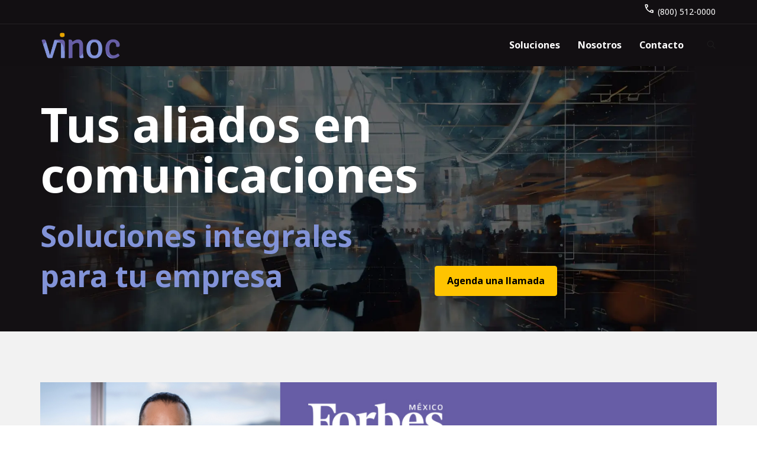

--- FILE ---
content_type: text/html; charset=utf-8
request_url: https://vinoc.mx/?page_id=1399
body_size: 8221
content:
<!doctype html>
<html class="no-js" lang="zxx">

<head>
	<!-- Google Tag Manager -->
<script>(function(w,d,s,l,i){w[l]=w[l]||[];w[l].push({'gtm.start':
new Date().getTime(),event:'gtm.js'});var f=d.getElementsByTagName(s)[0],
j=d.createElement(s),dl=l!='dataLayer'?'&l='+l:'';j.async=true;j.src=
'https://www.googletagmanager.com/gtm.js?id='+i+dl;f.parentNode.insertBefore(j,f);
})(window,document,'script','dataLayer','GTM-PV9C8TD2');</script>
<!-- End Google Tag Manager -->

	<meta charset="utf-8">
	<meta http-equiv="X-UA-Compatible" content="IE=edge">
	<meta name="viewport" content="width=device-width, initial-scale=1">

	<link rel="preload" as="image" href="images/bg/desk_banner_home.webp">

	<link href="images/favicon.ico" rel="icon" />
	<!--Title-->
	<title>Vinoc | Soluciones integrales para tu empresa | Internet | Telefonía | SMS</title>
	<!-- CSS -->
	<!-- Bootstrap -->
	<link rel="stylesheet" href="css/bootstrap.min.css" media="print" onload="this.media='all'">
	<!-- Font Awesome -->
	<link rel="stylesheet" href="css/font-awesome.min.css" media="print" onload="this.media='all'">
	<!-- Simple Line Icons -->
	<link rel="stylesheet" href="css/simple-line-icons.min.css">
	<!-- Themify Icons -->
	<link rel="stylesheet" href="css/themify-icons.css">
	<!-- Bootstrap Icons -->
	<link rel="stylesheet" href="css/bootstrap-icons.css">
	<!-- Owl Slider -->
	<link rel="stylesheet" href="css/owl.carousel.min.css">
	<link rel="stylesheet" href="css/owl.theme.default.min.css">
	<!-- Magnific Popup -->
	<link rel="stylesheet" href="css/magnific-popup.css">
	<!-- Color Panel -->
	<link rel="stylesheet" href="css/color_panel.css" type="text/css" />
	<link rel="stylesheet" href="css/color-schemes/red.css" id="changeable-colors">
	<!-- Main Style -->
	<link rel="stylesheet" href="css/style.css" class="main-style">
	<link rel="stylesheet" href="css/vinoc.css" class="main-style">
	<link rel="stylesheet" href="https://fonts.googleapis.com/icon?family=Material+Icons" media="print" onload="this.media='all'">
	<link rel="stylesheet"
		href="https://fonts.googleapis.com/css2?family=Material+Symbols+Outlined:opsz,wght,FILL,GRAD@20..48,100..700,0..1,-50..200" media="print" onload="this.media='all'" />

	<!-- Slick Carousel CSS -->
	<link rel="stylesheet" type="text/css" href="https://cdn.jsdelivr.net/npm/slick-carousel/slick/slick.css" media="print" onload="this.media='all'" />
	<link rel="stylesheet" type="text/css" href="https://cdn.jsdelivr.net/npm/slick-carousel/slick/slick-theme.css" media="print" onload="this.media='all'" />


	<style>
		.carousel-container {
			/*width: 100%;			
			overflow: hidden;*/

			position: relative;
			padding-top: 50px;

		}

		.card-slider .card {
			border: 1px solid #e0e0e0;
			border-radius: 10px;
			padding: 20px;
			box-shadow: 0 4px 8px rgba(0, 0, 0, 0.1);
			margin: 0 15px;
			width: calc(25% - 30px);
			box-sizing: border-box;
			text-align: left !important;
		}

		.slick-prev,
		.slick-next {
			background-color: #FFC400;
			border: none;
			color: black;
			padding: 10px;
			border-radius: 50%;
			font-size: 16px;
			cursor: pointer;

			position: absolute;
			top: 0;
		}

		.slick-prev {
			right: 50px;
		}

		.slick-next {
			right: 0;
		}

		.slick-prev:hover,
		.slick-next:hover {
			background-color: #FFC400;
			opacity: 0.8;
		}

		@media (max-width: 480px) {
			.carousel-container {
				width: 300px !important;
				/* Establece un ancho fijo de 300px */
				margin: 0 auto !important;
				/* Centra el contenedor en la pantalla */
			}
		}
	</style>



</head>
<!--Body Start-->

<body data-res-from="1025">
<!-- Google Tag Manager (noscript) -->
<noscript><iframe src="https://www.googletagmanager.com/ns.html?id=GTM-PV9C8TD2"
height="0" width="0" style="display:none;visibility:hidden"></iframe></noscript>
<!-- End Google Tag Manager (noscript) -->

	<!-- Fragmento de código de Google Analytics añadido por Site Kit -->
	<!-- <script defer type='text/javascript' src='https://www.googletagmanager.com/gtag/js?id=UA-136373572-1'
		id='google_gtagjs-js' async></script>
	<script type='text/javascript' id='google_gtagjs-js-after'>
		window.dataLayer = window.dataLayer || []; function gtag() { dataLayer.push(arguments); }
		gtag('set', 'linker', { "domains": ["vinoc.mx"] });
		gtag("js", new Date());
		gtag("set", "developer_id.dZTNiMT", true);
		gtag("config", "UA-136373572-1", { "optimize_id": "OPT-M5384V7" });
	</script> -->

	<!-- Final del fragmento de código de Google Analytics añadido por Site Kit -->


	<div id="page">
		<!--Page Loader-->
		
		<!--Zmm Wrapper-->
		<div class="zmm-wrapper" style="background-color: black;">
			<a href="#" class="zmm-close close"></a>
			<div class="zmm-inner bg-white typo-dark" style="background-color: black !important;">
				<div class="text-center mobile-logo-part margin-bottom-30">
					<a href="index.html" class="img-before"><img src="images/logo_vinoc.png"
							class="img-fluid changeable-dark" width="133" height="35" alt="Logo"></a>
				</div>
				<div class="zmm-main-nav">
				</div>

			</div>
		</div>

		<!-- Main wrapper-->
		<div class="page-wrapper">
			<div class="page-wrapper-inner">

				<header>
					<!--Mobile Header-->
					<div class="mobile-header bg-white typo-dark">
						<div class="mobile-header-inner">
							<div class="sticky-outer">
								<div class="sticky-head" style="background-color: black;">

									<div class="basic-container clearfix typo-white">
										<ul class="nav topbar-items pull-right">
											<li class="nav-item">
												<ul class="nav header-info">
													<div><span class="material-symbols-outlined"
															style="font-size: 20px; color: white !important;">call</span>
														<a href="tel:8005120000" style="color: white !important;">(800)
															512-0000</a>
													</div>
												</ul>
											</li>
										</ul>
									</div>

									<div class="basic-container clearfix">
										<ul class="nav mobile-header-items pull-right">
											<li class="nav-item"><a href="#" class="zmm-toggle img-before"
													style="color: white !important;"><i class="ti-menu"></i></a></li>
										</ul>
										<ul class="nav mobile-header-items pull-center">
											<li>
												<a href="index.html" class="img-before"><img src="images/logo_vinoc.png"
														class="img-fluid changeable-dark" width="133" height="35"
														alt="Logo"></a>
											</li>
										</ul>

									</div>
								</div>
							</div>
						</div>
					</div>

					<!--Header-->
					<div class="header-inner header-1">
						<!--Menu TopBar-->
						<div class="topbar bg-theme semi-dark">
							<div class="basic-container clearfix typo-white">
								<ul class="nav topbar-items pull-right">
									<li class="nav-item">
										<ul class="nav header-info">
											<div><span class="material-symbols-outlined"
													style="font-size: 20px;">call</span>
												<a href="contacto.html">(800) 512-0000</a>
											</div>
										</ul>
									</li>
								</ul>
							</div>
						</div>
						<!--Menu TopBar END-->

						<!--Sticky part-->
						<div class="sticky-outer full-dark">
							<div class="sticky-head" style="background-color: #120f12;">
								<!--Navbar-->
								<nav class="navbar">
									<div class="basic-container clearfix">
										<div class="navbar-inner">
											<!--Overlay Menu Switch-->
											<ul class="nav navbar-items pull-left">
												<li class="list-item">
													<a href="index.html" class="logo-general"><img
															src="images/logo_vinoc.png"
															class="img-fluid changeable-dark" width="133" height="35"
															alt="Logo" /></a>
													<a href="index.html" class="logo-sticky"><img
															src="images/logo_vinoc.png"
															class="img-fluid changeable-dark" width="114" height="30"
															alt="Logo" /></a>
												</li>
											</ul>

											<!-- Menu -->
											<ul class="nav navbar-items pull-right">
												<!--List Item-->
												<li class="list-item">
													<ul class="nav navbar-main theme-main-menu">

														<li
															class="active dropdown dropdown-sub pos-static icon-hide-1024 li-large">
															<a href="index.html"
																style="color: white !important;">Soluciones</a>
															<ul class="dropdown-menu mega-dropdown-menu basic-container dropdown-col-3 clearfix"
																style="background-color: #120f12; color: white;">

																<li class="mega-dropdown-col">
																	<p style="color: white !important;"><span
																			class="material-symbols-outlined"
																			style="color: white !important;">apartment</span>Empresas
																	</p>
																	<ul style="margin-top: 5%;">
																		<li class="menu-item">Internet <br>
																			<a href="internet-dedicado.html"
																				style="color: white !important;">Internet
																				dedicado</a>
																		</li>
																		<li class="menu-item">Telefonia <br>
																			<a href="sistema-telefonico-empresarial.html"
																				style="color: white !important;">Sistema
																				telefonico empresarial</a>
																		</li>
																		<li class="menu-item">Mensajeria <br> <a
																				href="sms-api.html"
																				style="color: white !important;">SMS
																				API</a>
																		</li>

																	</ul>
																</li>

																<li class="mega-dropdown-col">
																	<p style="color: white !important;"><span
																			class="material-symbols-outlined"
																			style="color: white !important;">store</span>PyMes
																	</p>
																	<ul style="margin-top: 5%;">
																		<li class="menu-item">Internet +
																			Telefonia<a
																				href="paquetes-internet-sistema-telefonico.html"
																				style="color: white !important;">Paquetes
																				Internet con Sistema Telefónico
																				Empresarial</a>

																		</li>
																		<li class="menu-item">Internet<a
																				href="internet-seguro-sd-wan.html"
																				style="color: white !important;">Internet
																				Seguro SD-WAN
																			</a>
																		</li>
																		<li class="menu-item">Telefonia
																			<a href="sistema-telefonico-empresarial.html"
																				style="color: white !important;">Sistema
																				telefónico empresarial</a>
																		</li>
																		<li class="menu-item">Mensajería<a
																				href="sms-api.html"
																				style="color: white !important;">SMS
																				API</a></li>

																	</ul>
																</li>

																<li class="mega-dropdown-col">
																	<p style="color: white !important;"><span
																			class="material-symbols-outlined"
																			style="color: white !important;">deployed_code</span>Mayoristas
																	</p>
																	<ul style="margin-top: 5%;">
																		<li class="menu-item">Telefonia<a
																				href="telefonia-ip.html"
																				style="color: white !important;">Telefonía
																				IP</a>
																		</li>
																		<li class="menu-item">Mensajería<a
																				href="sms-api.html"
																				style="color: white !important;">SMS API
																			</a>
																		</li>
																		<li class="menu-item">Internet<a
																				href="internet-dedicado.html"
																				style="color: white !important;">Internet
																				Dedicado</a>
																		</li>

																	</ul>
																</li>
															</ul>
														</li>

														<!-- Menu para mobile -->
														<li class="dropdown menu-item dropdown-sub li-small"><a href="#"
																style="color: white !important;">Soluciones</a>
															<ul class="dropdown-menu">
																<li class="dropdown"><a href="#"
																		style="color: white !important;"><span
																			class="material-symbols-outlined align-icon234"
																			style="color: white !important;">apartment</span>Empresas</a>
																	<ul class="dropdown-menu child-dropdown-menu">
																		<li
																			style="color: white !important; background-color: #29272A; padding-top: 5%;">
																			Internet <br>
																			<a href="internet-dedicado.html"
																				style="color: white !important;  border-bottom: none;">Internet
																				dedicado</a>
																		</li>
																		<li
																			style="color: white !important; background-color: #29272A;">
																			Telefonia <br>
																			<a href="sistema-telefonico-empresarial.html"
																				style="color: white !important;  border-bottom: none;">Sistema
																				telefonico empresarial</a>
																		</li>
																		<li
																			style="color: white !important; background-color: #29272A; padding-bottom: 5%;">
																			Mensajeria <br> <a href="sms-api.html"
																				style="color: white !important;  border-bottom: none;">SMS
																				API</a>
																		</li>
																	</ul>
																</li>
																<li class="dropdown"><a href="#"
																		style="color: white !important;"><span
																			class="material-symbols-outlined align-icon234"
																			style="color: white !important;">store</span>PyMes</a>
																	<ul class="dropdown-menu child-dropdown-menu">
																		<li
																			style="color: white !important; background-color: #29272A; padding-top: 5%;">
																			Internet +
																			Telefonia<a
																				href="paquetes-internet-sistema-telefonico.html"
																				style="color: white !important;  border-bottom: none;">Paquetes
																				Internet con Sistema Telefónico
																				Empresarial</a>

																		</li>
																		<li
																			style="color: white !important; background-color: #29272A;">
																			Internet<a
																				href="internet-seguro-sd-wan.html"
																				style="color: white !important;  border-bottom: none;">Internet
																				Seguro SD-WAN
																			</a>
																		</li>
																		<li
																			style="color: white !important; background-color: #29272A;">
																			Telefonia
																			<a href="sistema-telefonico-empresarial.html"
																				style="color: white !important;  border-bottom: none;">Sistema
																				telefónico empresarial</a>
																		</li>
																		<li
																			style="color: white !important; background-color: #29272A; padding-bottom: 5%;">
																			Mensajería<a href="sms-api.html"
																				style="color: white !important;  border-bottom: none;">SMS
																				API</a></li>
																	</ul>
																</li>
																<li class="dropdown"><a href="#"
																		style="color: white !important;"><span
																			class="material-symbols-outlined align-icon234"
																			style="color: white !important;">deployed_code</span>Mayoristas</a>
																	<ul class="dropdown-menu child-dropdown-menu">
																		<li
																			style="color: white !important; background-color: #29272A; padding-top: 5%;">
																			Telefonia<a href="telefonia-ip.html"
																				style="color: white !important;  border-bottom: none;">Telefonía
																				IP</a>
																		</li>
																		<li
																			style="color: white !important; background-color: #29272A;">
																			Mensajería<a href="sms-api.html"
																				style="color: white !important;  border-bottom: none;">SMS
																				API
																			</a>
																		</li>
																		<li
																			style="color: white !important; background-color: #29272A; padding-bottom: 5%;">
																			Internet<a href="internet-dedicado.html"
																				style="color: white !important;  border-bottom: none;">Internet
																				Dedicado</a>
																		</li>

																	</ul>
																</li>

															</ul>
														</li>

														<li class="active dropdown-sub pos-static icon-hide-1024">
															<a href="nosotros.html"
																style="color: white !important;">Nosotros</a>
														</li>

														<li class="active menu-item dropdown-sub"><a
																href="contacto.html"
																style="color: white !important;">Contacto</a>
														</li>
													</ul>
												</li>
												<!--List Item-->
												<li class="list-item">
													<a href="#" class="full-view-switch text-center"><i
															class="ti-search typo-dark"></i></a>
													<!--Search-->
													<div class="full-view-wrapper hide">
														<a href="#" class="close full-view-close"></a>
														<form class="navbar-form search-form" role="search">
															<div class="input-group">
																<input class="form-control"
																	placeholder="Search hit enter.." name="srch-term"
																	type="text">
															</div>
														</form>
													</div>
												</li>
												<!--List Item End-->
											</ul>
											<!-- Menu -->

										</div>
									</div>
								</nav>
							</div>
							<!--sticky-head-->
						</div>
						<!--sticky-outer-->
					</div>
				</header>
				<!-- header -->

				<!-- page-header -->
				<div class="page-title-wrap typo-white">
					<div class="page-title-wrap-inner section-bg-img" data-bg="images/bg/desk_banner_home.webp">
						<div class="container">
							<div class="row text-center">
								<!-- <div class="col-md-12">
									<div class="col-md-7">
										<div class="page-title-inner">										
											<h1 class="page-title mb-0">
												Tus aliados en<br> comunicaciones</h1> <br>
												<h2>Soluciones integrales<br> para tu empresa</h2>
										</div>										
									</div>

									<div class="col-md-4">
										<div class="button-section margin-top-35">
											<a class="btn btn-default slide-btn bottom-margin-md-15" href="about-us.html"
												title="Learn More">Agenda una llamada</a>										
										</div>
									</div>
									
									
								</div> -->

								<div class="col-md-12 d-flex flex-column flex-md-row justify-content-between">
									<div class="col-md-7 left-column">
										<div class="page-title-inner">

											<h1 class="page-title mb-0">Tus aliados en<br> comunicaciones</h1> <br>
											<h2>Soluciones integrales<br> para tu empresa</h2>
										</div>
									</div>
									<div class="col-md-5 right-column">
										<div class="button-section margin-top-35">
											<a class="btn btn-default slide-btn bottom-margin-md-15"
												href="contacto.html" title="Learn More"
												style="color: black !important;">Agenda una llamada</a>
										</div>
									</div>
								</div>

							</div>
						</div>
					</div>
				</div>
				<!-- page-header -->
				<!-- Page Content -->
				<div class="content-wrapper pad-none">
					<div class="content-inner">

						<!-- Sub banner -->
						<section class="client-section pad-top-40 pad-bottom-10 pad-tb-md-none full-dark" style="background-color: #f2f2f2;">

							<div class="container" >
								<div class="row" style="padding-bottom: 4%; padding-top: 4%;">
									<a href="blog/jose-luis-anaya-liderazgo-mexicano-que-impulsa-la-evolucion-tecnologica-en-telecomunicaciones-con-vinoc.html" class="cardnoticia-link"><img src="images/vinoc_banner-forbes-1280x250.jpg" alt="Forbes_nota"></a>
								</div>
							</div>

							</section>

						<section class="client-section pad-top-40 pad-bottom-10 pad-tb-md-none full-dark"
							style="background-color: #f2f2f2;">
							<div class="container">
								<!-- Client Wrap -->
								<div class="row" style="padding-bottom: 4%;">
									<div class="offset-md-12 col-md-12">
										<div class="title-wrap text-center relative">
											<div class="section-title margin-bottom-0" style="text-align: left;">
												<h2 class="section-title sutith2 mb-0">Soluciones </h2>

											</div>
										</div>
									</div>
									<div class="col-md-12 text-center" style="padding-bottom: 3%;">


										<!-- Carrusel -->

										<div class="carousel-container">

											<div class="card-slider">
												<div class="card">
													<div class="card-body text-center">
														<div class="carouselvinoc_icon" style="text-align: left;">
															<span class="material-symbols-outlined">
																language
															</span>
														</div>
														<h5 class="card-title" style="text-align: left;">Internet
															Dedicado
														</h5>
														<p class="card-text" style="text-align: left;">
															El Internet Dedicado de Vinoc es un servicio
															que te garantiza la misma velocidad de
															descarga y de subida.</p>
														<a href="internet-dedicado.html" class="card-link"
															style="text-align: left !important;">Más
															info --></a>
													</div>
												</div>

												<div class="card">
													<div class="card-body text-center">
														<div class="carouselvinoc_icon" style="text-align: left;">
															<span class="material-symbols-outlined">
																call
															</span>
														</div>
														<h5 class="card-title" style="text-align: left;">Sistema
															Telefónico
															Empresarial.</h5>
														<p class="card-text" style="text-align: left;">
															Sistema telefónico en la nube que ofrece
															innovación y eficiencia a tu negocio.</p>
														<a href="sistema-telefonico-empresarial.html" class="card-link"
															style="text-align: left;">Más info --></a>
													</div>
												</div>

												<div class="card">
													<div class="card-body text-center">
														<div class="carouselvinoc_icon" style="text-align: left;">
															<span class="material-symbols-outlined">
																browse
															</span>
														</div>
														<h5 class="card-title" style="text-align: left;">Paquetes
															Internet + Conmutador
														</h5>
														<p class="card-text" style="text-align: left;">
															Servicio de Internet por fibra óptica más
															Telefonía, todo con un mismo proveedor más
															ahorro...</p>
														<a href="paquetes-internet-sistema-telefonico.html"
															class="card-link" style="text-align: left;">Más info --></a>
													</div>
												</div>

												<div class="card">
													<div class="card-body text-center">
														<div class="carouselvinoc_icon" style="text-align: left;">
															<span class="material-symbols-outlined">
																sms
															</span>
														</div>
														<h5 class="card-title" style="text-align: left;">SMS API</h5>
														<p class="card-text" style="text-align: left;">
															Nuestra solución avanzada para enviar y
															recibir mensajes cortos (SMS) a usuarios de
															telefonía móvil y fija...</p>
														<a href="sms-api.html" class="card-link"
															style="text-align: left;">Más info --></a>
													</div>
												</div>

												<div class="card">
													<div class="card-body text-center">
														<div class="carouselvinoc_icon" style="text-align: left;">
															<span class="material-symbols-outlined">
																vpn_lock
															</span>
														</div>
														<h5 class="card-title" style="text-align: left;">Internet Seguro
															SD-WAN</h5>
														<p class="card-text" style="text-align: left;">
															Con el Software Defined WAN podrás balancear
															de forma inteligente tus servicios de
															internet.</p>
														<a href="internet-seguro-sd-wan.html" class="card-link"
															style="text-align: left;">Más info --></a>
													</div>
												</div>


												<div class="card">
													<div class="card-body text-center">
														<div class="carouselvinoc_icon" style="text-align: left;">
															<span class="material-symbols-outlined">
																wifi_calling_bar_2
															</span>
														</div>
														<h5 class="card-title" style="text-align: left;">Telefonía IP
														</h5>
														<p class="card-text" style="text-align: left;">
															Troncales SIP Trunk , Llamadas ilimitadas,
															Servicio 01-800 y DID, Con una llamada
															tienes todo.&nbsp;&nbsp;&nbsp;&nbsp;&nbsp;&nbsp;&nbsp;&nbsp;
														</p>
														<a href="telefonia-ip.html" class="card-link"
															style="text-align: left;">Más info --></a>
													</div>
												</div>


											</div>
										</div>
										<!-- //Carrusel -->

										<!-- Carrusel old -->
										<div class="carouselvinoc" style="display: none;">
											<div class="carouselvinoc_container">
												<div class="carouselvinoc_inner">
													<div class="carouselvinoc_item">

														<!-- Empresas -->
														<div class="carouselvinoc_card">
															<div class="carouselvinoc_icon"><span
																	class="material-symbols-outlined">
																	language
																</span></div>
															<h3>Internet Dedicado</h3>
															<p>El Internet Dedicado de Vinoc es un servicio que te
																garantiza</p>
															<a href="internet-dedicado.html"
																class="carouselvinoc_more_info">Más info →</a>
														</div>
														<div class="carouselvinoc_card">
															<div class="carouselvinoc_icon"><span
																	class="material-symbols-outlined">
																	call
																</span></div>
															<h3>Sistema Telefónico Empresarial.</h3>
															<p>Sistema telefónico en la nube que ofrece innovación y
																eficiencia a tu negocio</p>
															<a href="sistema-telefonico-empresarial.html"
																class="carouselvinoc_more_info">Más info →</a>
														</div>
														<div class="carouselvinoc_card">
															<div class="carouselvinoc_icon"><span
																	class="material-symbols-outlined">
																	sms
																</span></div>
															<h3>SMS API</h3>
															<p>Nuestra solución avanzada para enviar y recibir mensajes
																cortos (SMS) a usuarios de telefonía móvil y fija en
																México</p>
															<a href="sms-api.html" class="carouselvinoc_more_info">Más
																info →</a>
														</div>
													</div>

													<!-- PyMes -->
													<div class="carouselvinoc_item">
														<div class="carouselvinoc_card">
															<div class="carouselvinoc_icon"><span
																	class="material-symbols-outlined">
																	browse
																</span></div>
															<h3>Paquetes Internet
																<!--con Sistema Telefónico Empresarial-->
															</h3>
															<p>Servicio de Internet por fibra óptica más Telefonía, todo
																con un mismo proveedor</p>
															<a href="paquetes-internet-sistema-telefonico.html"
																class="carouselvinoc_more_info">Más info →</a>
														</div>
														<div class="carouselvinoc_card">
															<div class="carouselvinoc_icon"><span
																	class="material-symbols-outlined">
																	vpn_lock
																</span></div>
															<h3>Internet Seguro SD-WAN</h3>
															<p>Con el Software Defined WAN podrás balancear de forma
																inteligente tus servicios de internet.</p>
															<a href="internet-seguro-sd-wan.html"
																class="carouselvinoc_more_info">Más info →</a>
														</div>
														<div class="carouselvinoc_card">
															<div class="carouselvinoc_icon"><span
																	class="material-symbols-outlined">
																	call
																</span></div>
															<h3>Sistema Telefónico Empresarial</h3>
															<p>Sistema telefónico en la nube que ofrece innovación y
																eficiencia a tu negocio.</p>
															<a href="sistema-telefonico-empresarial.html"
																class="carouselvinoc_more_info">Más info →</a>
														</div>
														<div class="carouselvinoc_card">
															<div class="carouselvinoc_icon"><span
																	class="material-symbols-outlined">
																	sms
																</span></div>
															<h3>SMS API</h3>
															<p>Nuestra solución avanzada para enviar y recibir mensajes
																cortos (SMS) a usuarios de telefonía móvil y fija en
																México.</p>
															<a href="sms-api.html" class="carouselvinoc_more_info">Más
																info →</a>
														</div>
													</div>

													<!-- Mayoristas -->
													<div class="carouselvinoc_item">
														<div class="carouselvinoc_card">
															<div class="carouselvinoc_icon"><span
																	class="material-symbols-outlined">
																	language
																</span></div>
															<h3>Internet Dedicado</h3>
															<p>El Internet Dedicado de Vinoc es un servicio que te
																garantiza</p>
															<a href="internet-dedicado.html"
																class="carouselvinoc_more_info">Más info →</a>
														</div>
														<div class="carouselvinoc_card">
															<div class="carouselvinoc_icon"><span
																	class="material-symbols-outlined">
																	wifi_calling_bar_2
																</span></div>
															<h3>Telefonía IP</h3>
															<p>Troncales SIP Trunk , Llamadas ilimitadas, Servicio
																01-800 y DID, Con una llamada tienes todo.</p>
															<a href="telefonia-ip.html"
																class="carouselvinoc_more_info">Más info →</a>
														</div>
														<div class="carouselvinoc_card">
															<div class="carouselvinoc_icon"><span
																	class="material-symbols-outlined">
																	sms
																</span></div>
															<h3>SMS API</h3>
															<p>Nuestra solución avanzada para enviar y recibir mensajes
																cortos (SMS) a usuarios de telefonía móvil y fija en
																México.</p>
															<a href="sms-api.html" class="carouselvinoc_more_info">Más
																info →</a>
														</div>

													</div>
													<!-- Repeat for other carousel pages -->
												</div>
												<div class="carouselvinoc_controls">
													<button id="carouselvinoc_prevBtn">←</button>
													<button id="carouselvinoc_nextBtn">→</button>
												</div>
											</div>
											<div class="carouselvinoc_pagination">
												<span class="carouselvinoc_page" data-index="0">Empresas</span>
												<span class="carouselvinoc_page" data-index="1">PyMES</span>
												<span class="carouselvinoc_page" data-index="2">Mayoristas</span>

											</div>


										</div>
										<!-- //Termina Carrusel  -->

									</div>
								</div>
								<!-- Client Wrap -->
							</div>
						</section>
						<!-- Page Section mid End --><!-- Fortinet -->
						<section class="client-section pad-top-40 pad-bottom-10 pad-tb-md-none full-dark section-bg-img"
							data-bg="images/fortinetbg.webp"
							style="background-image: url('images/fortinetbg.WEBP');padding-top: 0px;padding-bottom: 0px;">
							<div class="container">
								<div class="row">

									<div class="containerforti">
										<div class="contentforti">
											<div class="textforti">
												<h2 class="section-title sutith2 mb-0"
													style="color: white; padding-top: 10%;text-align: left;">Seguridad
												</h2><br>
												<div class="logo-and-descriptionforti">
													<div class="logoforti">
														<img src="images/shield_lock.png" alt="SD-WAN Fortinet">
													</div>
													<p><img src="images/SD-WAN.png"
															style="float: left; margin-right: 2%;" /><img
															src="images/fortinet.png" style="float: left;" /><br>SD-WAN
														se encarga del monitorear la latencia, disponibilidad y
														velocidad de cada uno de los servicios no centralizados que
														ocupan los usuarios, creando así políticas de enrutamiento y
														métricas de manera automatizada para que el tráfico tome la
														mejor ruta.</p>

												</div>
												<div class="fortibot">
													<div class="button-section margin-top-35 butoan">
														<a class="btn btn-default slide-btn bottom-margin-md-15"
															href="contacto.html" title="Learn More"
															style="color: black !important; font-size: 16px;">Agenda una
															llamada</a>
													</div>
												</div>
											</div>
											<div class="imageforti">
												<img src="images/forti_pdesk.webp" alt="Imagen de seguridad"
													class="desktopforti" loading="lazy">
												<img src="images/forti_pmob.png" alt="Imagen de seguridad"
													class="mobileforti" loading="lazy">
											</div>
										</div>
									</div>

								</div>
							</div>
						</section>
						<!-- Fortinet END -->

						<!-- Confia -->
						<section class="client-section pad-top-40 pad-bottom-10 pad-tb-md-none full-dark"
							style="background-color: #665DA5;">
							<div class="container">

								<div class="row">
									<div class="offset-md-12 col-md-12">
										<div class="title-wrap text-center relative">
											<div class="section-title margin-bottom-0" style="text-align: left;">
												<h2 class="section-title sutith2 mb-0" style="color: white;">
													Confía en Vinoc, estás en buenas manos</h2>

											</div>
										</div>
									</div>
								</div>

								<div class="row">
									<div class="offset-md-12 col-md-4">
										<div class="title-wrap text-center relative">
											<div class="section-title margin-bottom-0" style="text-align: left;">

												<div class="custom-cardmora">
													<div class="icon-holdermora">
														<span class="material-symbols-outlined">smart_toy</span>
													</div>
													<h2 class="card-titlemora">Tecnología</h2>
													<p class="card-textmora">
														Nuestros servicios son entregados por medio de Fibra Óptica con
														lo que garantizamos un servicio estable, escalable y sin
														interrupciones.
													</p>
												</div>

											</div>
										</div>
									</div>

									<div class="offset-md-12 col-md-4">
										<div class="title-wrap text-center relative">
											<div class="section-title margin-bottom-0" style="text-align: left;">

												<div class="custom-cardmora">
													<div class="icon-holdermora">
														<span class="material-symbols-outlined">
															face
														</span>
													</div>
													<h2 class="card-titlemora">Servicio de calidad</h2>
													<p class="card-textmora">
														Nuestra operación está aprobada por el IFT y la Profeco, por lo
														que proveemos un servicio honesto, excepcional y sin sorpresas.
													</p>
												</div>

											</div>
										</div>
									</div>

									<div class="offset-md-12 col-md-4">
										<div class="title-wrap text-center relative">
											<div class="section-title margin-bottom-0" style="text-align: left;">

												<div class="custom-cardmora">
													<div class="icon-holdermora">
														<span class="material-symbols-outlined">
															map
														</span>
													</div>
													<h2 class="card-titlemora">Cobertura</h2>
													<p class="card-textmora">
														Contamos con cobertura en las principales ciudades del
														país.<br>&nbsp;
													</p>
												</div>

											</div>
										</div>
									</div>

								</div>


							</div>
						</section>
						<!-- Confia END -->

						<!-- Noticias -->
						<section class="client-section pad-top-40 pad-bottom-10 pad-tb-md-none full-dark"
							style="background-color:white">
							<div class="container">

								<div class="row">
									<div class="offset-md-12 col-md-6">
										<div class="title-wrap text-center relative">
											<div class="section-title margin-bottom-0" style="text-align: left;">
												<h2 class="section-title sutith2 mb-0">
													Noticias</h2>

											</div>
										</div>
									</div>
								</div>

								<div class="row">


									<div class="offset-md-12 col-md-3">
										<div class="title-wrap text-center relative">
											<div class="section-title margin-bottom-0" style="text-align: left;">

												<div class="cardnoticia-container">
													<h2 class="cardnoticia-title">Liderazgo que impulsa la evolución tecnológica</h2>
													<p class="cardnoticia-description">
														Forbes México reconoce el liderazgo de José Luis Anaya y la visión de Vinoc.<br><br><br>
													</p>
													<a href="blog/jose-luis-anaya-liderazgo-mexicano-que-impulsa-la-evolucion-tecnologica-en-telecomunicaciones-con-vinoc.html" class="cardnoticia-link">Ver
														más <span
															class="material-symbols-outlined">arrow_forward</span></a>
													<div class="cardnoticia-image-container">
														<img src="images/noticia_img-forbes.jpg" alt="Cloud Telephony"
															class="cardnoticia-image">
													</a>
													</div>
												</div>

											</div>
										</div>
									</div>

									<div class="offset-md-12 col-md-3">
										<div class="title-wrap text-center relative">
											<div class="section-title margin-bottom-0" style="text-align: left;">

												<div class="cardnoticia-container">
													<h2 class="cardnoticia-title">¿Cómo funciona la telefonía en la
														nube?<br><br></h2>
													<p class="cardnoticia-description">
														La telefonía en la nube permite hacer llamadas por Internet,
														eliminando la necesidad de hardware local, usando servidores
														remotos...
													</p>
													<a href="blog/telefonia-en-nube.html" class="cardnoticia-link">Ver
														más <span
															class="material-symbols-outlined">arrow_forward</span></a>
													<div class="cardnoticia-image-container">
														<img src="images/noticia_img1.webp" alt="Cloud Telephony"
															class="cardnoticia-image">
													</div>
												</div>

											</div>
										</div>
									</div>

									<div class="offset-md-12 col-md-3">
										<div class="title-wrap text-center relative">
											<div class="section-title margin-bottom-0" style="text-align: left;">

												<div class="cardnoticia-container">
													<h2 class="cardnoticia-title">Envíos masivos de SMS y sus
														beneficios.<br><br></h2>
													<p class="cardnoticia-description">
														El SMS marketing permite enviar mensajes masivos a múltiples
														destinatarios, siendo útil para promociones, información...
													</p>
													<a href="blog/envios-masivos-sms.html" class="cardnoticia-link">Ver
														más <span
															class="material-symbols-outlined">arrow_forward</span></a>
													<div class="cardnoticia-image-container">
														<img src="images/noticia_img2.webp" alt="Cloud Telephony"
															class="cardnoticia-image">
													</div>
												</div>

											</div>
										</div>
									</div>

									<div class="offset-md-12 col-md-3">
										<div class="title-wrap text-center relative">
											<div class="section-title margin-bottom-0" style="text-align: left;">

												<div class="cardnoticia-container">
													<h2 class="cardnoticia-title">Diferencias del internet dedicado<br><br></h2>
													<p class="cardnoticia-description">
														El Internet dedicado ofrece ancho de banda exclusivo para una
														empresa, garantizando que toda la capacidad esté...
													</p>
													<a href="blog/diferencias-dedicado-simetrico.html"
														class="cardnoticia-link">Ver más <span
															class="material-symbols-outlined">arrow_forward</span></a>
													<div class="cardnoticia-image-container">
														<img src="images/noticia_img3.webp" alt="Cloud Telephony"
															class="cardnoticia-image">
													</div>
												</div>

											</div>
										</div>
									</div>

									<!-- <div class="offset-md-12 col-md-3">
										<div class="title-wrap text-center relative">
											<div class="section-title margin-bottom-0" style="text-align: left;">

												<div class="cardnoticia-container">
													<h2 class="cardnoticia-title">Inteligencia artificial en mi negocio.
													</h2>
													<p class="cardnoticia-description">
														La IA es clave en la transformación digital, mejorando la
														eficiencia y optimizando procesos, sin importar el tamaño...
													</p>
													<a href="blog/ia-en-mi-negocio.html" class="cardnoticia-link">Ver
														más <span
															class="material-symbols-outlined">arrow_forward</span></a>
													<div class="cardnoticia-image-container">
														<img src="images/noticia_img4.webp" alt="Cloud Telephony"
															class="cardnoticia-image">
													</div>
												</div>

											</div>
										</div>
									</div> -->

								</div>


							</div>
						</section>
						<!-- Noticias END -->

						<!-- Que necesitas -->
						<section class="client-section pad-top-40 pad-bottom-10 pad-tb-md-none full-dark"
							style="background-color:black;">
							<div class="container">

								<div class="row">
									<div class="offset-md-12 col-md-4" style="border-right: 1px white solid;">
										<div class="title-wrap text-center relative">
											<div class="section-title margin-bottom-0" style="text-align:left;">
												<h2 class="sutith2cross">Dinos qué necesitas</h2>
												<br>
												<p class="parrafocross">Elige la forma de contacto que más te acomode y
													déjanos saber en qué te podemos ayudar.</p>

											</div>
										</div>
									</div>

									<div class="offset-md-12 col-md-4 cjaexpert" style="border-right: 1px white solid;">
										<div class="title-wrap text-center relative">
											<div class="section-title margin-bottom-0 titcontexp"
												style="text-align: left; padding-left: 47px;">
												<h3 class="subtitcross">Contacta a un experto</h3>
												<br>
												<div class="button-section" style="margin-bottom: 30px;">
													<a class="btn btn-default slide-btn bottom-margin-md-15 botonesrosas "
														href="tel:8005120000" title="Learn More"><span
															class="material-symbols-outlined botonesderosas">
															call
														</span>(800) 512 0000
													</a>
													<!-- <a class="btn btn-outline slide-btn ms-1" href="https://1.envato.market/eZ9EO" target="_blank" title="Download">Download Now</a> -->
												</div>
												<div class="button-section">
													<a class="btn btn-default slide-btn bottom-margin-md-15 botonesrosas"
														href="https://wa.me/+528005120000" target="_blank"
														title="Learn More"><span
															class="fa fa-whatsapp botonesderosas"></span>
														(800) 512 0000</a>
												</div>


											</div>
										</div>
									</div>

									<div class="offset-md-12 col-md-4">
										<div class="title-wrap text-center relative">
											<div class="section-title margin-bottom-0 cjagenda"
												style="text-align: left; padding-left: 47px;">
												<h3 class="subtitcross">Agenda una llamada</h3>
												<br>
												<p class="correcros parrafocross">Compártenos tus datos y un experto se
													pondrá en contacto contigo</p>
												<br>
												<div class="button-section">
													<a class="btn btn-default slide-btn " href="contacto.html"
														title="Learn More"> Agenda una llamada</a>
												</div>
											</div>
										</div>
									</div>

								</div>


							</div>
						</section>
						<!-- Que necesitas END -->


						<!-- Page Section Full -->
						<!-- <section class="page-section pad-top-90 section-bg-img" data-bg="images/bg/desk_seguridad.jpg">
						<div class="container-fulid">
							<div class="row">
								<div class="col-md-12">
									<h4>INTERNET SEGURO</h4>
									<p>Lorem ipsum dolor sit amet, consectetur adipisicing elit. Repudiandae odit iste exercitationem
									praesentium deleniti nostrum laborum rem id nihil tempora. Adipisci ea commodi unde nam placeat cupiditate
									quasi a ducimus rem consequuntur ex eligendi minima voluptatem assumenda voluptas quidem sit maiores odio
									velit voluptate. Lorem ipsum dolor sit amet, consectetur adipisicing elit. Repudiandae odit iste
									exercitationem praesentium deleniti nostrum laborum rem id nihil tempora. Adipisci ea commodi unde nam
									placeat cupiditate quasi a ducimus rem consequuntur ex eligendi minima voluptatem assumenda voluptas quidem
									sit maiores odio velit voluptate.</p>
								</div>
							</div>
						</div>
					</section> -->
						<!-- Page Section Full End -->




					</div>
				</div>
			</div>
			<!-- .page-wrapper-inner -->
		</div>
		<!--page-wrapper-->

		<!-- Footer -->
		<footer id="footer" class="footer bg-grey2 footer-1">
			<!-- Footer Widgets Columns Posibilities 4 -->
			<div class="footer-widgets">
				<div class="footer-middle-wrap">
					<div class="container">
						<div class="row">
							<div class="col-lg-3 widget text-widget">
								<div class="widget-title">
									<!-- Title -->
									<h3 class="title text-uppercase">Soluciones</h3>
								</div>
								<!-- Text -->
								<div class="widget-text margin-bottom-15">
									<ul>
										<li style="font-weight: bold;">Empresas</li>
										<li><a href="internet-dedicado.html">Internet dedicado</a></li>
										<li><a href="sistema-telefonico-empresarial.html">Sistema telefónico
												empresarial</a></li>
										<li><a href="sms-api.html">SMS API</a></li>
									</ul>
									<br>
									<ul>
										<li style="font-weight: bold;">PyMES</li>
										<li><a href="paquetes-internet-sistema-telefonico.html">Paquetes Internet con
												Sistema Telefónico Empresarial</a> </li>
										<li><a href="internet-seguro-sd-wan.html">Internet Seguro SD-WAN</a></li>
										<li><a href="sistema-telefonico-empresarial.html">Sistema telefónico
												empresarial</a></li>
										<li><a href="sms-api.html">SMS API</a></li>
									</ul>
									<br>
									<ul>
										<li style="font-weight: bold;">Mayoristas</li>
										<li><a href="telefonia-ip.html">Telefonía IP</a> </li>
										<li><a href="sms-api.html">SMS API</a></li>
										<li><a href="internet-dedicado.html">Internet Dedicado</a></li>
									</ul>

								</div>

							</div>
							<!-- Col -->
							<div class="col-lg-3 widget text-widget">
								<div class="widget-title">
									<!-- Title -->
									<h3 class="title text-uppercase">Contacto</h3>
								</div>
								<!-- Text -->
								<nav>
									<ul class="contact-info">
										<!-- List Items -->
										<li>
											<i aria-hidden="true" class="ti-headphone"></i> <a href="tel:8005120000">
												México: (800) 512 0000<br>
												Resto del mundo:<br>
												52 33 2307 0707<br>
												L-V: 9am a 7pm<br>
												S: 9am a 12 pm</a></span>
										</li>
										<li>
											<i aria-hidden="true" class="fa fa-whatsapp "></i> <span> <a
													href="https://wa.me/+528005120000" target="_blank">(800) 512
													0000</a></span>
										</li>
										<li>
											<i aria-hidden="true" class="ti-email "></i> <a
												href="mailto:ventas@vinoc.mx"> ventas@vinoc.mx</a></span>
										</li>
										<li>
											<i aria-hidden="true" class="fa fa-facebook"></i> <a
												href="https://www.facebook.com/vinoc.mx/" target="_blank">
												Vinoc</a></span>
										</li>
										<li>
											<i aria-hidden="true" class="fa fa-instagram"></i> <a
												href="https://www.instagram.com/vinoc.mx"> @Vinoc</a></span>
										</li>
										<li>
											<i aria-hidden="true" class="fa fa-linkedin"></i> <a
												href="http://linkedin.com/company/vinoc" target="_blank">
												Vinoc</a></span>
										</li>

									</ul>
								</nav>
							</div>
							<!-- Col -->
							<div class="col-lg-3 widget recent-posts">
								<div class="widget-title">
									<!-- Title -->
									<h3 class="title text-uppercase">Información importante</h3>
								</div>
								<nav>
									<ul class="footer-list-posts">
										<!-- List Items -->
										<li><a href="aviso-privacidad.html">Aviso de Privacidad</a></li>
										<li><a href="colaboracion-justicia.html">Colaboración con la justicia</a></li>
										<li><a href="regulatorio-ift.html">Lineamientos de Información y Calidad</a>
										</li>
										<li><a href="regulatorio-ift.html">Regulatorio IFT</a></li>
										<li><a href="contacto.html">Atención a clientes</a></li>
										<li><a href="contratos-adhesion.html">Contratos de prestación de servicios</a>
										</li>
										<li><a href="https://vinoc.mx/wp-content/uploads/2022/06/Formato.Portabidad.VINOC_-2.pdf"
												target="_blank">Formato de Portabilidad</a></li>
									</ul>
								</nav>
							</div>
							<!-- Col -->
							<div class="col-lg-3 widget contact-info-widget">
								<div class="widget-title">
									<!-- Title -->
									<h3 class="title text-uppercase">Noticias</h3>
								</div>
								<div class="footer-counter counter-value text-uppercase mt-3">
									<h4><a href="blog/telefonia-en-nube.html">¿Cómo funciona la telefonía en la
											nube?</a></h4>
								</div>
								<br>
								<div class="footer-counter counter-value text-uppercase">
									<h4><a href="blog/envios-masivos-sms.html">Envíos masivos de SMS y sus
											beneficios.</a></h4>
								</div>
								<br>
								<div class="footer-counter counter-value text-uppercase">
									<h4><a href="blog/diferencias-dedicado-simetrico.html">Diferencias del internet
											dedicado y simétrico.</a></h4>
								</div>
								<br>
								<div class="footer-counter counter-value text-uppercase">
									<h4><a href="blog/ia-en-mi-negocio.html">Inteligencia artificial en mi negocio.</a>
									</h4>
								</div>

							</div>
							<!-- Col -->
						</div>
					</div>
				</div>
			</div>

		</footer>
		<!-- Footer -->
	</div>


	<!-- jQuery Lib -->
	<script src="js/jquery.min.js"></script>
	<!-- Popper Js Support for Bootstrap -->
	<script src="js/popper.min.js"></script>
	<!-- Bootstrap Js -->
	<script src="js/bootstrap.bundle.min.js"></script>
	<!-- Easing Js -->
	<script src="js/jquery.easing.min.js"></script>
	<!-- Color -->
	<script src="js/color-panel.js"></script>
	<!-- Validator Js -->
	<script src="js/validator.min.js"></script>
	<!-- Smart Resize Js -->
	<script src="js/smartresize.min.js"></script>
	<!-- Appear Js -->
	<script src="js/jquery.appear.min.js"></script>
	<!-- Theme Custom Js -->
	<script src="js/custom.js"></script>
	<!-- Carousel Js Code -->
	<script src="js/owl.carousel.min.js"></script>

	<!-- jQuery (required for Slick and jQuery Easing) -->
	<script type="text/javascript" src="https://cdn.jsdelivr.net/npm/jquery@3.6.0/dist/jquery.min.js"></script>

	<!-- jQuery Easing (required to prevent the error) -->
	<script type="text/javascript"
		src="https://cdnjs.cloudflare.com/ajax/libs/jquery-easing/1.4.1/jquery.easing.min.js"></script>

	<!-- Slick Carousel JS -->
	<script type="text/javascript" src="https://cdn.jsdelivr.net/npm/slick-carousel/slick/slick.min.js"></script>



	<script>
		$(document).ready(function () {
			$('.card-slider').slick({
				slidesToShow: 4,  // Mostrar exactamente 4 tarjetas
				slidesToScroll: 1,
				autoplay: true,
				autoplaySpeed: 3000,
				infinite: true,
				dots: false,
				arrows: true,
				//prevArrow: "<button type='button' class='slick-prev pull-left'>Prev</button>",
				//nextArrow: "<button type='button' class='slick-next pull-right'>Next</button>",
				prevArrow: "<div class='owl-carousel blog-main-wrapper blog-style-2 owl-loaded owl-drag'><div class='owl-nav'><button type='button' role='presentation' class='owl-prev'><span aria-label='Previous'>‹</span></button></div></div>",
				nextArrow: "<div class='owl-carousel blog-main-wrapper blog-style-2 owl-loaded owl-drag'><div class='owl-nav'><button type='button' role='presentation' class='owl-next'style='margin-top: -347px;'><span aria-label='Next'>›</span></button></div></div>",
				responsive: [
					{
						breakpoint: 1024,
						settings: {
							slidesToShow: 3, // 3 tarjetas en pantallas medianas
							slidesToScroll: 1,
							infinite: true,
							dots: false
						}
					},
					{
						breakpoint: 600,
						settings: {
							slidesToShow: 2, // 2 tarjetas en pantallas pequeñas
							slidesToScroll: 1
						}
					},
					{
						breakpoint: 480,
						settings: {
							slidesToShow: 1, // 1 tarjeta en pantallas muy pequeñas
							slidesToScroll: 1
						}
					}
				]
			});
		});
	</script>


	<script>

		document.addEventListener("DOMContentLoaded", function () {
			// Función para agregar 'display: none' al final del estilo inline existente
			function hideClonedActiveItems() {
				const items = document.querySelectorAll('.owl-item.cloned.active');
				items.forEach(item => {
					let currentStyle = item.getAttribute('style'); // Obtener el estilo actual
					if (currentStyle) {
						// Si ya existe un estilo, agregar 'display: none' al final
						item.setAttribute('style', currentStyle + '; display: none !important;');
					} else {
						// Si no existe estilo, simplemente añadir 'display: none'
						item.setAttribute('style', 'display: none !important;');
					}
				});
			}

			// Ejecutar la función una vez que el DOM se ha cargado
			hideClonedActiveItems();

			// Crear un MutationObserver para observar cambios en el DOM (útil si los elementos cambian dinámicamente)
			const observer = new MutationObserver(function (mutationsList) {
				mutationsList.forEach(mutation => {
					hideClonedActiveItems();
				});
			});

			// Configurar el MutationObserver para observar cambios en el DOM
			observer.observe(document.body, { childList: true, subtree: true });
		});





	</script>



</body>
<!-- Body End -->

</html>

--- FILE ---
content_type: text/css; charset=utf-8
request_url: https://vinoc.mx/css/color_panel.css
body_size: 24
content:
#theme-panel {
    position: fixed;
    width: 200px;
    height: auto;
    top: 150px;
    min-height: 200px;
    text-align: left;
    background: white;
    border: 1px solid #CCC;
    z-index: 999;
    border-top-right-radius: 5px;
    border-bottom-right-radius: 5px;
    -webkit-transition: all 0.5s;
    -moz-transition: all 0.5s;
    transition: all 0.5s;
}
.close-theme-panel {
    left: -200px;
}
.open-theme-panel {
    left: -1px;
}
#theme-panel .segment {
    width: 100%;
    padding: 18px 12px;
}
#theme-panel .segment{
    border-bottom: 1px solid #f1f1f1 !important;
}
#theme-panel .segment h4{
	font-family: 'Armata', sans-serif;
	font-size:15px;
    line-height: 37px;
    margin-bottom: 0;
}
#theme-panel a.panel-button {
    position: absolute;
    width: 50px;
    height: 50px;
    background: white;
    color: #000000;
    right: -50px;
    top: 24px;
    text-align: center;
    font-size: 23px;
    line-height: 47px;
    cursor: pointer;
    border: 1px solid #CCC;
	border-left:hidden;
    border-top-right-radius: 5px;
    border-bottom-right-radius: 5px;
}
#theme-panel h3 {
    margin: 3px auto 15px;
    padding-top: 0;
    padding-bottom: 0;
}
#theme-panel .segment a.switcher {
	border: 2px solid #cccccc;
    cursor: pointer;
    display: inline-block;
    height: 30px;
    margin: 5px 0 0 1px;
    width: 30px;
}
.blue-bg {
    background: #3498db;
}
.asphalt-bg {
    background: #5e6f80;
}
.green-bg {
    background: #2ecc71;
}
.gray-bg {
    background: #95a5a6;
}
.orange-bg {
    background: #e67e22;
}
.purple-bg {
    background: #9b59b6;
}
.red-bg {
    background: #ffc400;
}
.s-green-bg {
    background: #90c963;
}
.p-green-bg {
    background: #34D3A4;
}
.s-blue-bg {
    background: #1ed2ff;
}

--- FILE ---
content_type: text/css; charset=utf-8
request_url: https://vinoc.mx/css/color-schemes/red.css
body_size: 4048
content:
/* =============================================== */
/* ---------------->>> COLORS STYLES <<<------------- */
/* ================================================ */ 

/* Zmm Wrapper */
.close:before, .close:after {
	background-color: #ffc400;
}
.form-control:focus,
.search-form-wrapper .form-control:focus,
.overlay-search .search-form-wrapper .form-control:focus {
    border-color: #ffc400 !important;
}
/* Page Title */
.page-title-wrap:before {
    background: #ffc400;
}
/*Link Colors*/
a:hover, a:active, a:focus, .post-meta li a:hover,
.nav.author-social>li>a:hover {
	color: #ffc400;
}
.post-comments span.author:before, 
.post-comments span.date:before, 
a.comment-reply-link i, .blog-link .link:hover,
.zig-zag-col .entry-meta i {
    color: #ffc400;
}
/*Bg Dark Colors*/
.bg-theme {
    background: #120f12;
}
.bg-semi-transparent-dark ul.nav.navbar-main > li > a:hover, 
.bg-semi-transparent-dark .mega-dropdown .dropdown-menu > li > ul > li > a:hover,
.bg-transparent.typo-white ul.nav.navbar-main > li > a:hover {
	color: #ffc400;
}
.bg-semi-dark {
    background: #2c3e50;
}
.bg-full-dark {
    background: #192837;
}
.bg-white {
    background: #fff;
}
.shape-bottom.cl1-fill.triangle .shape-fill {
	fill: #2c3e50;
}
/* Topbar Colors */
.topbar a:hover, .topbar a:hover i, .header-1 .topbar.typo-white a:hover,
.error-page > h1 {
    color: #ffc400;
}
.topbar.top-bar-bg-color {
    background: #ffc400;
}
/* Logobar Colors */
.logobar .header-info a:hover {
    color: #ffc400 !important;

}
/*Main Menu Colors*/
.navbar ul.nav.navbar-main > li > a:hover, .light-to-dark .header-sticky .navbar ul.nav.navbar-main > li > a:hover, .dark-to-light .sticky-head .navbar ul.nav.navbar-main > li > a:hover, .navbar ul.nav.navbar-main > li.active > a, .light-to-dark .header-sticky .navbar ul.nav.navbar-main > li.active > a,
.dark-to-light .sticky-head .navbar ul.nav.navbar-main > li.active > a,ul.nav.navbar-main.theme-main-menu > li > a.active, .navbar ul.nav.navbar-main.menu-white > li.active > a, .bg-dark .dropdown-menu > li.active > a,
.dropdown-menu > li.active > a, .navbar ul.nav.navbar-main.menu-white > li.active > a:hover, 
.header-sticky .navbar ul.nav.navbar-main.menu-white > li > a.active,
.header-sticky .navbar ul.nav.navbar-main.menu-white > li > a.active i,
.header-1 .header-sticky a:hover i,
.navbar .contact-icon i {
	color: #fff;
    font-weight: bold;
}
.mega-dropdown .dropdown-menu > li > ul > li > a:hover,
.bg-dark .mega-dropdown .dropdown-menu > li > ul > li > a:hover,
.sticky-main-wrapper ul.nav.navbar-nav > li > a:hover,
.sticky-main-wrapper ul.nav.navbar-nav > li.active > a,
.bg-dark .dropdown-menu > li > a:hover, .zmm-wrapper .zmm-dropdown-toggle {
	color: #ffc400;
}
.bg-dark .search-form .search-btn,
.search-form .search-btn,
.sidebar-menu-wrap ul li a.active,
.sidebar-menu-wrap ul li a:hover,
.sidebar-menu-wrap ul li a:focus,
footer.bg-grey2 .social-icons a:hover,
a.btn.btn-outline:hover {
	background: #ffc400;
}
a.btn.btn-outline:hover {
	color: #fff;
}
footer.bg-light a:hover, footer.bg-dark a:hover, footer.bg-grey2 a:hover,
footer.bg-overlay-dark a:hover, footer.bg-overlay-light a:hover,
.sidebar .recent-posts .list-post a:hover,
.sidebar .popular-posts .list-post a:hover {
	color: #ffc400;
}
/*Theme Colors*/
.theme-color, 
.typo-white .theme-color,
.typo-dark .theme-color,
.rotate.spin {
	color: #ffc400;
}
.theme-color .rs_splitted_words >* {
	color: #ffc400 !important;
}
.themeh-color, 
.typo-white .themeh-color,
.typo-dark .themeh-color {
	color: #ffc400;
}
/*Gradient Colors*/
.gradient-bg {
    background: -webkit-linear-gradient(56deg, #3380de 35%, #ffc400 65%);
    background: linear-gradient(56deg, #3380de 35%, #ffc400 65%);
}
.pricing-table-wrapper.pricing-style-1:hover .pricing-table-head, 
.pricing-table-active.pricing-table-wrapper.pricing-style-1 .pricing-table-head {
    background: -webkit-linear-gradient(-172deg, #3380de 35%, #ffc400 65%);
    background: linear-gradient(-172deg, #3380de 35%, #ffc400 65%);
}
.pricing-style-1:hover .pricing-inner-wrapper > *:nth-child(2), .pricing-table-active.pricing-style-1 .pricing-inner-wrapper > *:nth-child(2),
.pricing-style-1 .btn-default:hover {
    background: -webkit-linear-gradient(-180deg, #3380de 40%, #ffc400 90%) !important;
    background: linear-gradient(-180deg, #3380de 40%, #ffc400 90%) !important;
}
.blog-list-style-1 .blog-thumb:before,
.blog-list-style-2 .blog-thumb:before {
	background: linear-gradient(to bottom, rgba(51,128,222,0.8) 0%, rgba(0,96,214,0.8) 75%);
    background: -webkit-linear-gradient(to bottom, rgba(51,128,222,0.8) 0%, rgba(0,96,214,0.8) 75%);
    background: -moz-linear-gradient(to bottom, rgba(51,128,222,0.8) 0%, rgba(0,96,214,0.8) 75%);
}
.cobbles-overlay-wrap:before {
    background: -webkit-linear-gradient(-150deg, #3380de 35%, #ffc400 65%);
    background: linear-gradient(-150deg, #3380de 35%, #ffc400 65%);
}
.ministries-box-style-1 .ministries-icon {
    background: -webkit-linear-gradient(-150deg, #3380de 35%, #ffc400 65%);
    background: linear-gradient(-150deg, #3380de 35%, #ffc400 65%);
}
.team-style-2 .team-overlay .team-thumb:before {
	background: linear-gradient(to bottom, rgba(51,128,222,0.8) 0%, rgba(0,96,214,0.8) 75%);
    background: -webkit-linear-gradient(to bottom, rgba(51,128,222,0.8) 0%, rgba(0,96,214,0.8) 75%);
    background: -moz-linear-gradient(to bottom, rgba(51,128,222,0.8) 0%, rgba(0,96,214,0.8) 75%);
}
/*Hover Colors*/
.bg-dark a:hover, .typo-dark a:hover,
.light-to-dark .header-sticky a:hover,
.dark-to-light .sticky-head .mega-dropdown-menu li ul li a:hover,
.dark-to-light .sticky-head .dropdown-menu > li > a:hover,
.dark-to-light .header-sticky .mega-dropdown-menu li ul li a:hover,
.dark-to-light .header-sticky .dropdown-menu > li > a:hover {
	color: #ffc400;
}
.typo-dark .btn:hover, .bg-dark .btn:hover {
	color: #fff;
}
/* Hover Bg Colors*/
.hvr-theme:hover {
	background-color: #ffc400;
}
/* Tab */
.tab-body.tab-style-2 button.nav-link.active,
.tab-body.tab-style-2 button.nav-link:hover,
li.list-group-item.active,
.list-group-item.active,
.nav-pills .nav-link.active, .nav-pills .show>.nav-link,
.bar,
footer .social-icons.ft-social-lg a:hover,
.special-feature .s-feature-box  {
    background-color: #ffc400;
}

/*Background Overlay Colors*/
.theme-overlay {
    background: rgba(231,76,60,0.86);
}
.theme-overlay2 {
	background-color: rgb(7 14 32 / 82%);
}
/*Icon Colors*/
.icon-theme, .day-count-icon > span,
.slider-block1 .special-feature .mask-top:after {
	color: #ffc400;
}
.full-view-wrapper .close:before, .full-view-wrapper .close:after,
.overlay-search .close:before, .overlay-search .close:after,
.f-box-style-4 .feature-title:before, .events-title:before,
.f-box-style-6 .feature-img::before,
.icon-list-item li span, .move-top,
.filter-style-3 .filter-wrap::before,
.filter-style-3 .filter-button::before,
.special-feature .mask-top h4:before,
.special-feature .s-feature-box:hover .mask-bottom,
.work-process-wrap .work-icon span .item-number,
.counter-wrapper.broken-style {
    background: #ffc400;	
}
/*Slider Colors*/
.bg-style.bg-normal {
    background-color: #ffc400 !important;
    fill: #ffc400;
}
/*Woo Commerce Colors*/
.onsale, .cart-count {
    background: #ffc400;	
}
.product-details a:hover {
	color: #ffc400;
}
/*Social Icon Colors*/
.social-icons.icons-circle a > span,
.post-meta .social-icons.small.icons-circle a > span:hover,
.social-icons.icons-squared a > span,
.static-color-icons span {
    background: #ffc400;
}
.header-inner .bg-dark .social-icons span:hover {
	color: #ffc400;
}
/*Button Colors*/
.btn, button, .btn-default, .h-btn > .btn:hover,
.header-1 .h-btn.btn-2 > .btn,
.header-3 .sticky-head.header-sticky {
    background: #ffc400;
}
.btn-outline,
.btn, .btn-default,
.f-box-style-2 .fill-img {
    border-color: #ffc400;
}
.header-1 .navbar .navbar-main.menu-white > li > a:hover,
.header-1 .header-sticky .navbar .navbar-main.menu-white > li > a:hover,
.button .btn-link {
	color: #ffc400 !important;
}
    
.h-btn > .btn, .has-feedback.has-success .form-control-feedback,
.tab-body.tab-style-5 button.accordion-button.collapsed:hover {
	color: #ffc400 !important;
}
.header-navbar-text-1 .h-donate-btn,
.navbar .header-phone,
.social-icons.icon-square > ul li a:hover::before {
    background: #ffc400;
}
/*Border Colors*/
.feature-box-wrap.f-box-style-2 .feature-icon span,
.feature-box-wrap.f-box-style-2:hover .feature-icon span
.feature-box-wrap.f-box-style-3, .contact-form-3 .form-control:focus,
.contact-form-3 .btn, .team-style-1 .form-control:focus,
.contact-form-1 .btn, .contact-form-5 .form-control:focus,
.contact-form-5 .btn, .h-btn > .btn:hover, 
.team-style-3 .team-details,
.testimonial-style-6 .quote,
.social-icons.icon-square > ul li a::before  {
    border-color: #ffc400;
}
.pricing-table-wrapper .btn:hover {
	border-color: #ffc400;	
 }
.blog-single .blog-info-ffc400 blockquote.blockquote-2 {
     border-color: #3498db;
}
.dropdown:hover > .dropdown-menu,
.testimonial-style-6 .quote:before {
    border-top-color: #ffc400;
}
.feature-box-wrap.f-box-style-2:hover .feature-icon span,
.single-portfolio .portfolio-meta {
    background: #ffc400;
}
.form-control:focus, .form-control:active {
    border-bottom-color: #ffc400;
}
.pricing-style-1 .pricing-title h3,
.pricing-style-2 .pricing-title h3,
.rightGrip, 
.leftGrip {
    border-bottom-color: #ffc400;
}
.blog-classic .blog-inner>.blog-thumb:before {
    border-top-color: #ffc400;
    border-bottom-color: #ffc400;
}
.blog-classic .blog-inner>.blog-thumb:after {
    border-right-color: #ffc400;
    border-left-color: #ffc400;
}
.feature-box-wrap.f-box-style-2:after {
    border-bottom-color: #ffc400;
}
.section-border-bottom:before, .border-top1, .section-border-bottom:after {
    background: #ffc400;
}
.br-dotted {
	border: 10px dotted #ffc400;
}
.br-solid {
	border: 8px solid #ffc400;
}
/*Owl Slider Colors*/
.typo-dark .owl-dot.active span,
.typo-white .owl-dot.active span,
.owl-dot.active span,
.owl-carousel .owl-nav button.owl-next:hover, 
.owl-carousel .owl-nav button.owl-prev:hover,
.tweets_feed .owl-nav button.owl-next:hover, 
.tweets_feed .owl-nav button.owl-prev:hover {
    color: #ffc400;
}
.typo-dark .owl-dot.active span,
.typo-white .owl-dot.active span,
.owl-dot.active span,
.owl-carousel .owl-nav button.owl-next, 
.owl-carousel .owl-nav button.owl-prev,
.tweets_feed .owl-nav button.owl-next, 
.tweets_feed .owl-nav button.owl-prev {
    color: #ffc400;
}
.typo-white .owl-carousel .owl-nav button.owl-next span, 
.typo-white .owl-carousel .owl-nav button.owl-prev span,
.typo-white .tweets_feed .owl-nav button.owl-next span, 
.typo-white .tweets_feed .owl-nav button.owl-prev span {
    color: #ffc400;
}
.owl-dot.active span,
.owl-prev span:after,
.owl-next span:after,
.twitter-feed.typo-white .owl-dot.active span {
    background: #ffc400;
}
.bg-theme .owl-carousel.image-carousel-wrap.owl-loaded.owl-drag button.owl-dot.active span {
    background: #fff;
}
/* Portfolio Colors*/
.portfolio-icons a,
.portfolio-classic-pro .portfolio-icons {
    background: #ffc400;
    border: 1px solid #ffc400;
}
.portfolio-filter > ul > li.active > a, span.portfolio-meta-icon,
.custom-post-nav a:hover i {
    color: #ffc400;
}
.portfolio-filter.portfolio-filter-2 > ul > li > a:before,
.portfolio-default .portfolio-item .portfolio-icons a:hover,
.portfolio-classic .portfolio-overlay-wrap .portfolio-icons a {
    background: #ffc400;
}
.portfolio-default .portfolio-item .portfolio-icons a:hover {
    border-color: #ffc400 !important;
}
.filter-style-2 .filter-wrap {
	background: rgba(254,182,0,0.2);
}
.filter-style-3 .filter-button.btn-default:hover, 
.filter-style-3 .filter-button.btn-default:focus {
	color: #ffc400;
}
/* Pricing Colors*/
.pricing-style-1 .price h6 .prefix,
.pricing-style-1 .price span,
.pricing-style-2 .price h6 .prefix,
.pricing-style-2 .price span,
.pricing-style-1 .pricing-more a:hover,
.pricing-style-2 .pricing-more a:hover,
.pricing-style-1 ul.pricing-features li::before,
.pricing-style-3 .price > *,
.pricing-style-3:hover .pricing-title > * {
    color: #ffc400;
}
.pricing-style-1.active .pricing-more a,
.pricing-style-2.active .pricing-more a,
.pricing-style-2 .pricing-more a:hover,
.pricing-style-3 .pricing-more a {
	background: #ffc400;
}
.pricing-title h3.bg-ct-1 {
    background-image: linear-gradient(90deg, #FF4E00 0%, #FE9500 100%);
    box-shadow: 0px 7px 25px 0px rgb(255 78 0 / 37%);
}
.pricing-title h3.bg-ct-2 {
    background-image: linear-gradient(90deg, #0040E5 0%, #04D7F1 100%);
    box-shadow: 0px 7px 25px 0px rgb(0 64 229 / 34%);
}
.pricing-title h3.bg-ct-3 {
    background-image: linear-gradient(90deg, #F33946 0%, #9C00ED 100%);
    box-shadow: 0px 7px 25px 0px rgb(218 9 212 / 28%);
}
.pricing-title h3.bg-ct-4 {
    background-image: linear-gradient(90deg, #4639F3 0%, #9C00ED 100%);
    box-shadow: 0px 7px 25px 0px rgb(70 57 243 / 29%);
}
.ribbon {
    background-color: #ffc400;
    background-image: -webkit-gradient(linear, left top, left bottom, from(#ffc400), to(#ffc400));
    background-image: -webkit-linear-gradient(top, #ffc400, #ffc400);
    background-image: -moz-linear-gradient(top, #ffc400, #ffc400);
    background-image: -ms-linear-gradient(top, #ffc400, #ffc400);
    background-image: -o-linear-gradient(top, #ffc400, #ffc400);
	color: #fff;
}
/*Team Colors*/
.team-style-7 .team-details > .bottom-dot,
.team-style-1 .team-thumb:after,
.team-style-3 .team-inner:hover .team-overlay .team-social a {
    background: #ffc400;
}
.team-style-1 .team-details::before {
    border-bottom-color: #ffc400 !important;
}
.team-inner .team-overlay {
	background: rgba(0,21,47,0.8);
}
.team-style-1 .team-details .team-name a:hover,
.team-style-1 .team-details .team-social.social-icons a:hover span,
.team-style-1 .team-inner .team-overlay-details .social-icons a:hover span,
.team-style-3 .team-inner .team-name a:hover {
    color: #ffc400;
}
/*Testimonials Colors*/
.quote:before, .testimonials-style-1 .testimonials-thumb:before {
    background: #ffc400;
}
.testimonials-style-1 .testimonials-desc .blockquote-1:before,
.testimonial-style-1 .testimonial-details .testimonial-title > * a,
.testimonial-style-6 .quote blockquote:before,
.testimonial-style-6 .quote blockquote:after {
    color: #ffc400;
}
.testimonials-style-1 .testimonials-desc::before {
    color: #ffc400;
}
/*Twitter Colors*/
.tweet_time a::before {
	color: #ffc400;
}
/*Blog Colors*/
.blog-style-1 .blog-inner .blog-link a.link, 
.blog-style-2 .blog-inner .blog-link a.link,
.blog-style-3 .blog-inner .blog-link a.link,
.blog-style-5 .blog-inner .blog-link a.link,
.blog-style-3 .blog-details .post-date i,
.blog-style-6 .blog-details .top-meta a:hover, 
.blog-style-6 .blog-details .blog-title a:hover,
.blog-style-6 .blog-details .blog-link a,
.blog-single .post-meta ul li a:hover,
.blog-single .post-meta .social-icons a > span::before,
.post-navigation-wrapper a.prev h4:hover, .post-navigation-wrapper a.next h4:hover,
.blog-list-style-1 a.read-more,
.blog-list-style-2.blog-list .blog-inner .post-date a:hover {
	color: #ffc400;
}
.blog-style-1 .blog-inner .top-meta .post-date a,
.blog-style-2 .blog-details .post-date a,
.post-navigation-wrapper .prev-nav-link .post-nav-text, 
.post-navigation-wrapper .next-nav-link .post-nav-text {
	background: #ffc400;
}
.post-navigation-wrapper {
	border-color: #ffc400;
}
/*Featurebox Colors*/
.feature-title-4 a, span.feature-count,
.f-box.c-page .feature-content a:hover,
.f-box-style-2:hover .f-box-inner .btn-link:hover, .f-list-4 a:hover,
.feature-box-wrap.f-list-2:hover .feature-title > *,
.contact-info.info-2 .f-list-4 .feature-list-icon span {
	color: #ffc400;
}
.feature-box-wrap.f-list-1 .feature-list-icon,
.f-box-style-1 .feature-box-details .feature-icon::before,
.f-list-2.feature-list-icon span,
.f-list-5 .feature-list-icon span,
.contact-info.info-2 .f-list-4:hover .feature-list-icon span,
.features-border .col-lg-3::after,
.features-border:last-child .col-lg-3::before {
	background: #ffc400;
}
.f-box-style-3::after {
    background-color: #ffc400;
}
.f-box-style-3 .feature-icon span,
.feature-box-wrap.f-box-style-3:hover,
.feature-box-wrap.f-box-style-4:hover,
.feature-box-wrap.f-box-style-4:hover .feature-icon::before,
.feature-img img
.f-box-style-2 .fill-img::after {
    background-color: #ffc400;
}

.features-border,
.f-box-style-1 img.br-style {
	border-color: #ffc400 !important;
}
.feature-box-wrap.f-box-style-4:hover .feature-icon::before {
    border: solid 6px #ffc400;
}
.flip-box-inner.imghvr-flip-3d-horz .flip-box-front,
.flip-box-inner.imghvr-flip-3d-horz .flip-box-back .flip-box-title:after,
.feature-box-wrap.f-box-style-2:hover .feature-icon span {
	background-color: #ffc400;
}
.flip-box-inner.imghvr-flip-3d-horz .flip-box-back .flip-box-title,
.f-box-style-1 .feature-box-details .feature-icon span,
.feature-box-wrap.f-box-style-2 .feature-icon span,
.feature-box-wrap.f-box-style-2 .feature-btn a {
	color: #ffc400;
}
.ft-border {
    border: 15px solid #ffc400;
}
.bg-ct1 {
    background-color: #00162F;
}
.bg-ct2 {
    background-color: #00162FF7;
}
/*Counter Colors*/
.counter-style-3 .counter-value::before {
	background-color: #ffc400;
}

.counter-wrapper.broken-style {
    background-color: #ffc400;
}
/*Timeline Colors*/
.timeline-left .timeline > li.timeline-inverted > .timeline-panel:after {
    border-left-color: #ffc400;
    border-right-color: #ffc400;
}
.timeline >li:hover .timeline-image {
	border-color: #ffc400 !important;
}
.timeline > li:hover > .timeline-panel .timeline-heading > .timeline-title,
.timeline-left .timeline > li > .timeline-sep-title > .timeline-top-title {
    color: #ffc400 !important;
}
/*Ministries Shortcode*/
.ministries-category-list a:hover,
.ministries-category-list .active a,
.ministries-box-style-2 .ministries-icon-img-wrap img {
    background: #ffc400;
}
.ministries-box-style-2 .ministries-link .link {
    color: #ffc400;
}
.ministries-box-style-2 {
	border-bottom-color: #ffc400 !important;
}

.ministries-box-style-3 .ministries-title:before {
	background: #ffc400;
}
.ministries-box-style-3::before {
    border-top: 4px solid #ffc400;
    border-bottom: 4px solid #ffc400;
}
.ministries-box-style-3::after {
	border-left: 4px solid #ffc400;
    border-right: 4px solid #ffc400;
}
.ministries-box-style-4 .invisible-number {
	background: #ffc400;
}
/*Events Shortcode*/
.events-style-1 .events-item .event-date,
.events-style-1 .events-item .read-more a,
.events-style-2 .events-details .event-date,
.events-style-2 .events-details .read-more a,
.events-style-3 .events-details .read-more a,
.events-style-4 .events-details .read-more a {
    color: #ffc400;
}
.events-style-1 .events-item .event-date::before,
.events-style-1 .events-item .event-date::after,
.events-style-2 .events-details .event-date::before,
.events-style-2 .events-details .event-date::after,
.events-style-3 .events-inner .event-date,
.events-style-4 .events-inner .event-date {
	background: #ffc400;
}
.events-style-4 .events-inner .events-details .event-title {
	border-left-color: #ffc400;
}
.event-info h4, .event-venue h4, .event-contact-title h4 {
    background-color: #ffc400;
}
/*Blog Shortcode*/
.tag-cloud a.tag-cloud-link:hover,
.blog-grid .post-meta li a.author-name,
.blog-list .blog-inner .post-date a {
    background: #ffc400;
}
.blog-list .blog-link a {
    border-bottom-color: #ffc400;
}
.category-list > li > a:hover,
.category-list > li > a:before,
.blog-list .blog-link .link {
    color: #ffc400;
}
/*Accordion Shortcode*/
.accordion-style-2 .card.accordion-panel .card-inner {
	border-top-color: #ffc400;
}
/*Counter Colors*/
span.v-border, .counter-value.h-border:before {
    background: #ffc400;
}
/*Day Counter Colors*/
.day-counter-2 .counter-elements::after,
.day-counter-3 .counter-elements::after {
    background: rgb(191 163 10 / 10%);
}
/*Tab Colors*/

.tab-body.tab-style-3 .nav-tabs .nav-link.active::after {
    border-top-color: #ffc400;
}
.tab-body.tab-style-5 .nav-tabs .nav-link.active {
    background-color: #ffc400;
    color: #fff;
}
.tab-body.tab-style-5 .nav-tabs .nav-link.active img{
    filter: invert(1);
}

/*Progress Colors*/
.progress-bar,
.campaigns-link a {
    background: #ffc400;
}
.campaign-time-left .days-left {
	color: #ffc400;
}
/*Footer Colors*/
.footer-middle-wrap .widget-title .title::before,
.footer-middle-wrap .widget-title .title::after,
.v-sticky-main-wrapper .widget-title .title::after,
.v-sticky-main-wrapper .widget-title .title::before,
footer .social-icons a:hover {
	background: #ffc400;
}
.menu-quick-links ul li a:before,
.recent-posts .footer-list-posts > li .post-date::before,
.footer-text a {
	color: #ffc400;
}
/*Widget Colors*/
.contact-widget-info>p>span:before,
.side-noimg span,
.widget.archives ul li a:hover {
	color: #ffc400;
}
.sidebar .widget-title .title:before,
.sidebar .widget-title .title:after,
.subscribe-form .input-group-btn button {
    background: #ffc400;
}
/*Selectors Colors*/
::selection {
	background: #ffc400;
    color: #fff;
    text-shadow: none;                                                                  
}
::-moz-selection {
    background: #ffc400;
    color: #fff;
    text-shadow: none;
}
::-webkit-selection {
    background: #ffc400;
    color: #fff;
    text-shadow: none;
}
.video-icon a.popup-youtube,
.video-icon a.popup-youtube::before,
.video-icon a.popup-youtube::after {
	background: #ffc400;
}

body .video-background-controls button {
    color:#ffc400;
}

.sermon-view-wrapper,
.sermon-play-list li a, .sermon-tool-list li a,
.nav.pagination > li.nav-item a,
.sermon-grid-2 .sermon-inner .sermon-link > a {
	background: #ffc400;
}
.sermon-info a, .sermon-grid-2 .sermon-inner .sermon-link > a.btn-link,
.single-sermon .sermon-play-list li a:hover i, 
.single-sermon .sermon-tool-list li a:hover i {
    color: #ffc400;
}
.donate-form .donation-fields .donation_amount:checked {
    background: #ffc400;
}
/* new*/
.ministries-box-style-2 .ministries-inner .ministries-thumb::before {
	background-color: rgba(191,10,48,0.88);
}
.theme-overlay3 {
	background: rgba(191,10,48,0.89);
}
.Concept-SubTitle{
	color:#ffc400;
}
.rev-btn {
    background-color: #ffc400 !important;
}
.events-style-1 .events-item .event-date {
    background: rgba(191,10,48,0.13);
}
.ministries-box-style-2 .ministries-inner .ministries-thumb::before {
    background-color: rgba(191,10,48,0.88);
}
.side-noimg{
	background: rgb(191,10, 48, 0.8);
}
.header-4 .main-logo::before{
	background: #ffc400;
}
.f-list-4 .feature-list-icon span.bg-gd-1 {
    background-image: linear-gradient(135deg, #8134F0 0%, #DD08D3 100%);
}
.f-list-4 .feature-list-icon span.bg-gd-2 {
    background: linear-gradient(44.44deg,#ff4b3f 7.79%,#ffac30 94.18%);
}
.f-list-4 .feature-list-icon span.bg-gd-3 {
   background: linear-gradient(44.44deg,#ed2775 7.79%,#ff7448 94.18%);
}
@media only screen and (max-width: 1024px) {
	.menu-item a.contact-icon i {
		color: #ffc400;
	}
}
/* Accordion */
.accordion-button:not(.collapsed),
.accordion.model-1 .accordion-item a.accordion-button::before {
    background: #ffc400;
}

.service-box-style-2 .service-main-content > .service-link a,
.service-box-style-2 .service-overlay-content .service-link a,
.service-sidebar-wrap .sidebar-title::before {
    background: #ffc400;
}

.filter-style-1 .filter-style-1.filter-button.active,
.filter-style-1 .filter-button.btn-default:hover{
    background: #ffc400 !important;
    border-color: #ffc400 !important;
}
.filter-button::before {
    border-top-color: #ffc400;
}

--- FILE ---
content_type: text/css; charset=utf-8
request_url: https://vinoc.mx/css/style.css
body_size: 37286
content:
 @import url('https://fonts.googleapis.com/css2?family=Noto+Sans:wght@400;700&display=swap');body {font-family: 'Noto Sans', sans-serif;-webkit-font-smoothing: antialiased;overflow-x: hidden;font-size: 14px;color: #666666;font-weight: 400;line-height: 28px;}.row {--bs-gutter-x: 1.7rem;}.row>* {padding-left: 15px;padding-right: 15px;}.page-loader {position: fixed;left: 0px;top: 0px;width: 100%;height: 100%;z-index: 9999;background: url(../images/page-loader.gif) 50% 50% no-repeat rgb(249,249,249);}input, button, select, textarea {font-family: 'Arimo', sans-serif;}select{width: 100%;}.input-group>.form-control:focus {box-shadow: none;}:active, :focus {outline: 0;}a {text-decoration: none;outline:none;cursor: pointer;color: #000000;}a:focus, a:hover, a:active {text-decoration: none;outline:none;}.link:hover {color: #111;}.link {transition: all 0.3s ease-in-out 0s;-moz-transition: all 0.3s ease-in-out 0s;-webkit-transition: all 0.3s ease-in-out 0s;-o-transition: all 0.3s ease-in-out 0s;-ms-transition: all 0.3s ease-in-out 0s;}p {margin-bottom: 15px;}ul {list-style: none;padding: 0;}ul:last-child, ol li:last-child {margin-bottom: 0px;}ol li {margin-bottom: 8px;}img, video {max-width: 100%;height: auto;}img {display:block;margin:0 auto;}select {height: 40px;line-height: 40px;padding: 0 10px;}select:focus {outline:0;}input:focus {outline: 0;}span:focus {outline: 0;}::selection {color:#fff;}pre {background: #eeeeee none repeat scroll 0 0;margin-bottom: 1.6em;max-width: 100%;overflow: auto;padding: 1.6em;}.temp-email table td, .temp-email th, .temp-email table {border: 0px;}.temp-email table{margin-bottom: 0px;}table {border: 1px solid #e1e1e1;padding: 5px 10px;}table th {border-bottom: 1px solid #e1e1e1;}table td {border-top: solid 1px #e1e1e1;}input {border: 1px solid #cccccc;}table {margin-bottom: 15px;}iframe {border: none;}.no-border{border: none;margin-bottom: 0px !important;}.tab-body.tab-style-5.menu .accordion-body li.list-group-item {border-bottom: 0px;padding: 5px;}.tab-body.tab-style-5.menu .accordion-body {padding: 5px;}.tab-body.tab-style-5.menu button.accordion-button {padding: 10px 0px;}.body-bg {background-image: url(../images/bg/body-bg.jpg);background-repeat: no-repeat;background-attachment: fixed;background-position: center center;background-size: cover;-moz-background-size: cover;-webkit-background-size: cover;-o-background-size: cover;-ms-background-size: cover;}.media {display: -webkit-box;display: -ms-flexbox;display: flex;-webkit-box-align: start;-ms-flex-align: start;align-items: flex-start;}.media-body {-webkit-box-flex: 1;-ms-flex: 1;flex: 1;}h1, h2, h3, h4, h5, h6 {font-weight: 400;font-family: 'Noto Sans', sans-serif;color: #252525;}h1 {font-size: 45px;line-height: 48px;}h2 {font-size: 28px;line-height: 40px;}h3 {font-size: 26px;line-height: 36px;}h4 {font-size: 24px;line-height: 40.8px;}h5 {font-size: 18px;line-height: 30px;}h6 {font-size: 15px;line-height: 26px;}.screen-reader-text {border: 0;clip: rect(1px, 1px, 1px, 1px);clip-path: inset(50%);height: 1px;margin: -1px;overflow: hidden;padding: 0;position: absolute !important;width: 1px;word-wrap: normal !important;}.upper{text-transform:uppercase;}.lower{text-transform:lowercase;}.text-small{font-size: 12px;line-height: 18px;}hr{border: 0;border-top: 1px solid #e1e1e1;border-top: 1px solid rgba(0,0,0,.1);border-bottom: 0 none;}hr.white{border: 0;border-top: 1px solid #e1e1e1;border-top: 1px solid rgba(255,255,255,1);border-bottom: 0 none;}hr.black{border: 0;border-bottom: 1px dashed #000000 !important;border-bottom: 1px dashed #000000 !important;border-bottom: 0 none;}.font-w-100 {font-weight: 100;}.font-w-200 {font-weight: 200;}.font-w-300 {font-weight: 300;}.font-w-400 {font-weight: 400;}.font-w-500 {font-weight: 500;}.font-w-600 {font-weight: 600;}.font-w-700 {font-weight: 700;}.box-shadow {-moz-box-shadow: 1px 2px 20px 0px rgba(230, 230, 230, 0.8);-webkit-box-shadow: 1px 2px 20px 0px rgb(230 230 230 / 80%);box-shadow: 1px 2px 20px 0px rgb(230 230 230 / 80%);}.box-shadow1, .hvr-box-shadow:hover {-webkit-box-shadow: 0 10px 50px -12px rgba(171, 171, 171, 0.63);-moz-box-shadow: 0 10px 50px -12px rgba(171, 171, 171, 0.63);box-shadow: 0 10px 50px -12px rgba(171, 171, 171, 0.63);}.box-shadow2 {-webkit-box-shadow: 0 10px 36px -12px rgba(26, 188, 156, 0.48);-moz-box-shadow: 0 10px 36px -12px rgba(26, 188, 156, 0.48);box-shadow: 0 10px 36px -12px rgba(26, 188, 156, 0.48);}.nav-shadow {-webkit-box-shadow: 0 10px 50px -12px rgba(171, 171, 171, 0.14);-moz-box-shadow: 0 10px 50px -12px rgba(171, 171, 171, 0.14);box-shadow: 0 10px 50px -12px rgba(171, 171, 171, 0.14);}.b-radius-0 {border-radius: 0;-webkit-border-radius: 0;-moz-border-radius: 0;}.b-radius-5 {border-radius: 5px;-webkit-border-radius: 5px;-moz-border-radius: 5px;}.b-radius-6 {border-radius: 6px;-webkit-border-radius: 6px;-moz-border-radius: 6px;}.b-radius-8 {border-radius: 8px;-webkit-border-radius: 8px;-moz-border-radius: 8px;}.b-radius-10 {border-radius: 10px !important;-webkit-border-radius: 10px !important;-moz-border-radius: 10px !important;}.b-radius-15 {border-radius: 15px;-webkit-border-radius: 15px;-moz-border-radius: 15px;}.b-radius-20 {border-radius: 20px;-webkit-border-radius: 20px;-moz-border-radius: 20px;}.b-radius-30 {border-radius: 30px;-webkit-border-radius: 30px;-moz-border-radius: 30px;}.b-radius-50 {border-radius: 50%;-webkit-border-radius: 50%;-moz-border-radius: 50%;}.semi-dark-header {background-color: rgba(2, 2, 2, 0.5);}.semi-light-header {background-color: rgba(255, 255, 255, 0.7);}.hvr-theme:hover {-webkit-transition: all .35s ease;-moz-transition: all .35s ease;-o-transition: all .35s ease;transition: all .35s ease;}.hvr-theme:hover * {color: #fff;}.icon-light {color: #fff;}.icon-dark {color: #111;}.i-2x {font-size: 2em;}.i-3x {font-size: 3em;}.i-4x {font-size: 4em;}.i-5x {font-size: 5em;}.ltrs0 {letter-spacing: 0;}.ltrs1 {letter-spacing: 1px;}.ltrs2 {letter-spacing: 2px;}.ltrs3 {letter-spacing: 3px;}.ltrs4 {letter-spacing: 4px;}.ltrs5 {letter-spacing: 5px;}.h-0 {height: 0;}.w-0 {width: 0;}section a, footer a {transition: all 0.3s ease-in-out 0s;-moz-transition: all 0.3s ease-in-out 0s;-webkit-transition: all 0.3s ease-in-out 0s;-o-transition: all 0.3s ease-in-out 0s;-ms-transition: all 0.3s ease-in-out 0s;}.bg-dark a, .typo-white, .typo-white a, .typo-white p, .typo-white h1, .typo-white h2, .typo-white h3, .typo-white h4, .typo-white h5, .typo-white h6, .typo-white .portfolio-filter li a, .typo-white span, .light-to-dark .header-sticky a {color: #fff !important;}.typo-dark, .typo-dark a, .typo-dark p, .typo-dark h1, .typo-dark h2, .typo-dark h4, .typo-dark h5, .typo-dark h6, .typo-dark .portfolio-filter li a, .typo-dark span {color: #222 !important;}.typo-white .owl-dot.active span {background: #fff;}.typo-white .owl-dot span {background: #cfcfcf;}.typo-dark .owl-dot span {background: #111;}.bg-grey {background: #f7f7f7;}.bg-grey2 {background: #f2f2f2;}.bg-blue-shade {background: #fafcff;}.bg-dark, .bg-dark .sticky-nav-wrapper .sticky-nav-inner {background-color: #343a40;}.bg-overlay-theme .btn {background: #111;}.video-overlay {position: absolute;background: #000000cf;width: 100%;height: 100%;top: 0;}.example-marquee .video-text > * {position: relative;}.example-marquee .title-wrap .section-title {font-size: 50px;line-height: 65px;}.example-marquee .video-text .content-wrap {font-size: 16px;line-height: 25px;max-width: 500px;text-align: center;color: #fff;margin: 0 auto;}.bg-fixed {background-attachment: fixed;}.bg-light, .bg-light .header-sticky {background: #ffffff !important;}.bg-dark, .bg-dark .header-sticky, .light-to-dark .header-sticky, .dark-to-light .sticky-head {background: #111 !important;}.dark-to-light .header-sticky {background: #fff !important;}.footer.bg-dark {background: #222222 !important;}.footer-copyright.bg-dark {background: rgba(0, 0, 0, 0.97) !important;border-top: 1px solid #000000 !important;}.black-overlay, .black-overlay1, .black-overlay2 {position: absolute;top: 0;right: 0;bottom: 0;left: 0;}.black-overlay {background: rgba(0,0,0,0.7);}.black-overlay1 {background: rgba(0, 0, 0, 0.9);}.black-overlay2 {background: rgba(0, 0, 0, 0.3);}.white-overlay {background: rgba(255, 255, 255, 0.88);position: absolute;top: 0;right: 0;bottom: 0;left: 0;}.theme-overlay, .theme-overlay2, .theme-overlay3 {position: absolute;top: 0;right: 0;bottom: 0;left: 0;}section, .relative {position: relative;}section {padding: 100px 0;}.boxed {background: none repeat scroll 0 0 #fff;margin: 0 auto;max-width: 1200px;box-shadow: 0 0 18px rgba(0, 0, 0, 0.3);}.boxed #page{background: none repeat scroll 0 0 #fff;box-shadow: 0 0 18px rgba(0, 0, 0, 0.3);position: relative;}.page-section{padding:75px 0;display: block;overflow: hidden;position: relative;width: 100%;}.boxed .sticky-outer .sticky-head.header-sticky {left: auto;right: auto;width: 1200px;}.o-hide {overflow: hidden;}.o-visible {overflow: visible;}.basic-container {margin: 0 auto;max-width: 1170px;padding: 0 15px;position: relative;width: 100%;}.container {max-width: 1170px;}.pull-right {float: right;}.pull-left {float: left;}.nav.pull-center {-webkit-opacity: 0;-moz-opacity: 0;opacity: 0;display: inline-block;text-align: center;float:left;}.nav.pull-center.show-opacity {-webkit-opacity: 1;-moz-opacity: 1;opacity: 1;-webkit-transition: opacity ease 0.35s;-moz-transition: opacity ease 0.35s;transition: opacity ease 0.35s;}ul.nav.navbar-main > li:first-child > a {padding-left: 0;}ul.nav.navbar-main > li:last-child > a, .header-inner ul.nav.navbar-main > li:last-child > a {padding-right: 0;}.header-inner ul.nav.navbar-main > li:first-child > a {padding-left: 0;}.sticky-nav-wrapper.left-sticky .sticky-nav-inner ul.nav.navbar-main > li:first-child > a {padding-left: 15px;}ul.nav.navbar-main > li:last-child > a {padding-right: 0;}.center-brand {position: absolute;left: 50%;-webkit-transform: translateX(-50%);-moz-transform: translateX(-50%);-ms-transform: translateX(-50%);-o-transform: translateX(-50%);transform: translateX(-50%);}.logobar-items img, .topbar-items img, .navbar-items img {display: inline-block;}.header-contact {padding: 0 25px;padding-top: 30px;}.header-contact > a {display: block;padding-bottom: 5px;}.header-contact > a > i {padding-right: 10px;}.header-absolute {background: rgba(0, 0, 0, 0) none repeat scroll 0 0;left: 0;position: absolute;right: 0;z-index: 999;}.header-inner.header-1.header-absolute {position: absolute;}.topbar-items > li {height: 40px;line-height: 40px;}.topbar .social-icons a:hover {color: #fff;}.topbar .header-address.typo-dark a {color: #333;}.topbar a, .topbar .header-address.typo-dark a:hover {color: #636363;}.typo-dark .topbar-items li a, .typo-dark .topbar-items li a i {color: #222;}.typo-dark .topbar-items li a:hover, .typo-dark .topbar-items li a:hover i {color: #565656;}.page-wrapper {margin: 0 auto;}.page-wrapper.boxed {max-width: 1170px;}.page-wrapper.boxed-layout .row>* {padding-left: 40px;padding-right: 40px;}.topbar ul.nav.header-info.header-logins > li {padding: 0 5px;font-weight: 600;}.topbar ul.nav.header-info > li:first-child {padding-left: 0;}.topbar ul.nav.header-info > li {padding: 0px 15px;}.topbar ul.nav.header-info.header-logins {padding-right: 30px;}.header-address {font-weight: 400;}.header-address span {padding-right: 8px;}.topbar .social-icons a {width: 26px;height: 40px;line-height: 40px;margin-right: 0px;}.topbar .social-icons a span {width: 40px;height: 40px;line-height: 40px;margin-right: 0;}.topbar-items > li:not(:last-of-type) {padding-right: 30px;}.topbar .social-icons a.social-fb:hover span {color: #3b5999;}.topbar .social-icons a.social-twitter:hover span {color: #55acee;}.topbar .social-icons a.social-instagram:hover span {color: #e4405f;}.topbar .social-icons a.social-pinterest:hover span {color: #bd081c;}.topbar .social-icons a.social-youtube:hover span {color: #cd201f;}.topbar .social-icons a.social-dribble:hover span {color: #ea4c89;}.logobar-items > li, .logobar-items .navbar-nav > li > a {line-height: 130px;}.logobar .header-info p, .logobar .header-info a {color: #222;font-size: 14px;}.logobar-items.logobar-center > li {display: inline-block;height: 130px;line-height: 130px;}.logobar-items .header-info h6 {font-family: 'Arimo',sans-serif;}.logobar .header-info .header-icon > i {font-size: 28px;}.logobar-items.logobar-free.logobar-center, .navbar-items.navbar-free.navbar-center {left: auto;float: none;position: relative;-webkit-transform: none;-moz-transform: none;-o-transform: none;transform: none;}.logobar-items.logobar-free.logobar-center {background: none;}.logobar-items a.center-logo:hover {background: none;}.logobar-items .center-logo img {line-height: 150px;padding: 0 20px;}.logobar .social-icons a {width: 30px;height: 40px;line-height: 40px;margin-right: 0px;}.header-info .media-body h6 {font-size: 15px;padding-bottom: 4px;}.header-info .media-body h6 > a {font-size: 15px;font-weight: 500;color: #252525;}.navbar {border-radius: 0;-webkit-border-radius: 0;-moz-border-radius: 0;padding: 0;}.navbar .contact-icon {font-size: 20px !important;font-weight: 700 !important;}.navbar-items > li, .navbar-items .navbar-nav > li > a {line-height: 100px;}.navbar-nav > li > a {padding: 0 10px;float: left;}.navbar-items > li {float: left;}.img-before::before {content: '';display: inline-block;height: 100%;vertical-align: middle;}.sticky-head.header-sticky .navbar .logo-sticky {display: block;}.sticky-head .navbar .logo-sticky, .sticky-head.header-sticky .navbar .logo-general {display: none;}.navbar .navbar-main.menu-white > li > a {color: #fff;}.navbar.bg-theme .navbar-main.menu-white > li > a:hover, .navbar .navbar-main.menu-white > li > a:hover, .header-sticky .navbar .navbar-main.menu-white > li > a:hover {color: #eaeaea !important;}.header-1 .header-sticky .navbar .navbar-main.menu-white > li > a {color: #000;}.header-sticky .navbar .navbar-main.menu-white > li > a {color: #fff;}.header-sticky .navbar.bg-theme .navbar-main.menu-white > li > a {color: #fff;}.header-navbar-text-1 .h-donate-btn {font-size: 12px !important;font-weight: 700 !important;line-height: 17px;padding: 11px 23px !important;border-radius: 4px;position: relative;}.header-navbar-text-1 .h-donate-btn:hover {background: #000;color: #fff;}.header-3 .h-donate-btn {background: rgb(255 255 255 / 41%);}.header-3 .sticky-head.header-sticky .basic-container {padding: 0 15px !important;}.navbar .header-phone {padding: 13px 20px;font-size: 15px;font-weight: 600;border-radius: 30px;letter-spacing: 0.5px;color: #fff;transition: all .3s;}.navbar .header-phone:hover {background: #000;}.navbar .header-phone span {vertical-align: -2px;}.header-floating {position: absolute;left: 100px;right: 100px;top: 0;z-index: 9;}header.header-full {z-index: 9;position: relative;}.header-full .basic-container {width: 100%;max-width: 100%;}.bg-semi-transparent {background: rgba(255,255,255,0.7);}.bg-transparent, .bg-semi-transparent, .bg-semi-transparent-dark {position: absolute;top: 0;right: 0;left: 0;}.header-sticky nav.navbar.bg-semi-transparent {background: #fff;}.bg-dark .form-control {background: #4b5258;border-color: #5f6468;}.bg-dark .dropdown-menu {background: #fff;}.bg-dark .mega-dropdown .dropdown-menu > li > a {border-bottom-color: #4b5258;}.bg-dark .mega-dropdown .dropdown-menu > li > a:hover {background: transparent;}.bg-dark .search-form .search-btn, .bg-dark ul.nav.navbar-main > li > a, .bg-dark .mega-dropdown .dropdown-menu > li > a, .bg-dark .dropdown-menu > li > a, .bg-dark .mega-dropdown .dropdown-menu > li > ul > li > a, .light-to-dark .header-sticky ul.nav.navbar-main > li > a, .dark-to-light .sticky-head ul.nav.navbar-main > li > a {color: #fff;}.dark-to-light .header-sticky ul.nav.navbar-main > li > a {color: #000;}header.header-absolute {background: rgba(0,0,0,0) none repeat scroll 0 0;left: 0;position: absolute;right: 0;z-index: 999;}.search-form input.form-control {margin-bottom: 0;}.search-form-wrapper {display: inline-block;vertical-align: middle;}.navbar-items > li > .search-form-wrapper > .navbar-form, .navbar-items > li > .expanding-search .search-form-wrapper > .navbar-form {display: inline;}.input-group-btn > .btn {left: -2px;border-radius: 0;-webkit-border-radius: 0;-moz-border-radius: 0;}.search-form .search-btn {height: 40px;color: #fff;}.close {position: absolute;right: 14px;top: 14px;width: 32px;height: 32px;opacity: 0.7;border-radius: 30px;-webkit-border-radius: 30px;-moz-border-radius: 30px;}.close:hover {opacity: 1;}.close:before, .close:after {position: absolute;left: 15px;content: ' ';height: 13px;width: 2px;top: 9px;}.close:before {-ms-transform: rotate(45deg);-webkit-transform: rotate(45deg);-moz-transform: rotate(45deg);transform: rotate(45deg);}.close:after {-ms-transform: rotate(-45deg);-webkit-transform: rotate(-45deg);-moz-transform: rotate(-45deg);transform: rotate(-45deg);}.header-icon > i {font-size: 34px;}.header-inner .social-icons span, .zmm-inner .social-icons span {margin-right: 5px;text-align: center;}.header-inner .h-btn {display: list-item;}.h-btn > .btn {padding: 10px 35px;background: transparent;border: solid 2px;font-weight: 600;}.h-btn > .btn:hover {border: solid 2px;}.header-inner.header-1 {position: relative;z-index: 9;}.header-1 .logobar {color: #111;font-weight: 400;font-size: 16px;letter-spacing: .5px;border-bottom: solid 1px #eaeaea;}.header-1 .logobar-items > li, .header-1 .logobar-items .navbar-nav > li > a {line-height: 90px;}.header-1 .navbar-items > li, .header-1 .navbar-items .navbar-nav > li > a {line-height: 70px;}.header-1 .header-sticky a i {color: #111;}.header-1 .light-to-dark .header-sticky a i {color: #fff;}.header-1 .header-sticky .nav-inner, .header-1 .header-sticky .navbar-items > li, .header-1 .header-sticky .navbar-items .navbar-nav > li > a, .header-1 .sticky-scroll.show-menu .nav-inner, .header-1 .sticky-scroll.show-menu .navbar-items > li, .header-1 .sticky-scroll.show-menu .navbar-items .navbar-nav > li > a {line-height: 70px;}.header-1 .header-sticky .logo-sticky img {max-height: 40px;padding: 5px 0;width: 100%;}.header-1 .navbar a i {line-height: 70px;}.bg-dark .mega-dropdown .dropdown-menu > li > a, .bg-dark .mega-dropdown .dropdown-menu > li > ul > li > a {border: none;line-height: 1.4;padding: 10px 20px;}.header-1 .full-view-switch, .header-2 .full-view-switch, .header-3 .full-view-switch {position: relative;display: block;}.header-1 .h-btn.btn-2 > .btn {padding: 13px 30px 13px 30px;line-height: 1;color: #fff;border: none;}.header-1 .h-btn.btn-2 > .btn:hover {background: #111;}.header-1 .topbar {border-bottom: 1px solid rgba(255,255,255,0.07);font-size: 14px;}.header-1 .topbar {color: #636363;}.header-1 .topbar.typo-white {color: #fff;border-bottom: none;}.header-2 .topbar, .header-2 .topbar a, .header-1 .topbar.typo-white a {color: #fff;}.header-2 .social-icons a {margin-right: 0;}.header-2 .full-view-wrapper .close.full-view-close {right: 30px;}.header-2 .logobar-items > li, .header-2 .logobar-items .navbar-nav > li > a {line-height: 110px;}.header-2 .navbar-items > li, .header-2 .navbar-items .navbar-nav > li > a {line-height: 90px;}.header-2 .header-sticky .nav-inner, .header-2 .header-sticky .navbar-items > li, .header-2 .header-sticky .navbar-items .navbar-nav > li > a, .header-2 .sticky-scroll.show-menu .nav-inner, .header-2 .sticky-scroll.show-menu .navbar-items > li, .header-2 .sticky-scroll.show-menu .navbar-items .navbar-nav > li > a {line-height: 70px;}.header-2 .topbar-items > li {height: 60px;line-height: 60px;}.header-2 .navbar .basic-container {padding: 0 25px;}.header-2 .sticky-head.header-sticky .navbar .basic-container {padding: 0 15px;}.header-2 .navbar-items img {margin-top: -4px;}.header-3 .logobar {color: #111;font-weight: 400;font-size: 16px;letter-spacing: .5px;border-bottom: solid 1px #eaeaea;}.header-3 .logobar-items > li, .header-3 .logobar-items .navbar-nav > li > a {line-height: 110px;}.header-3 .navbar-items > li, .header-3 .navbar-items .navbar-nav > li > a {line-height: 70px;}.header-3 .header-sticky .nav-inner, .header-3 .header-sticky .navbar-items > li, .header-3 .header-sticky .navbar-items .navbar-nav > li > a, .header-3 .sticky-scroll.show-menu .nav-inner, .header-3 .sticky-scroll.show-menu .navbar-items > li, .header-3 .sticky-scroll.show-menu .navbar-items .navbar-nav > li > a {line-height: 70px;}.header-3 .header-sticky .logo-sticky img {max-height: 65px;padding: 10px 0;width: 100%;}.header-3 .h-btn.btn-2 > .btn {padding: 13px 30px 13px 30px;line-height: 1;color: #fff;border: none;}.header-3 .h-btn.btn-2 > .btn:hover {background: #111;}.header-3 .topbar .social-icons a:last-child {border-right: solid 1px #eaeaea;}.header-3 .topbar .social-icons a {border-left: solid 1px #eaeaea;}.header-3 .topbar .social-icons.br-type-2 a {border-left: solid 1px #cbcbcb;}.header-3 .topbar .social-icons.br-type-2 a:last-child {border-right: solid 1px #cbcbcb;}.header-4 {position: relative;z-index: 9;}.header-4 .logobar-items > li, .header-4 .logobar-items .navbar-nav > li > a {line-height: 110px;}.header-4 .navbar-items > li, .header-4 .navbar-items .navbar-nav > li > a {line-height: 70px;}.header-4 .header-sticky .nav-inner, .header-4 .header-sticky .navbar-items > li, .header-4 .header-sticky .navbar-items .navbar-nav > li > a, .header-4 .sticky-scroll.show-menu .nav-inner, .header-4 .sticky-scroll.show-menu .navbar-items > li, .header-4 .sticky-scroll.show-menu .navbar-items .navbar-nav > li > a {line-height: 70px;}.header-4 .header-sticky .logo-sticky img {max-height: 65px;padding: 10px 0;width: inherit;}.header-4 .menu-item-logo {padding: 0 30px;}.header-4 .sticky-head.header-sticky .main-logo::before {content: none;}.header-4 .sticky-head.header-sticky .main-logo {padding: initial;position: unset;width: inherit;height: inherit;}.header-4 .main-logo img {position: relative;padding: 10px 0;}.header-inner.header-5 {position: relative;z-index: 9;}.header-5 .navbar .basic-container {max-width: 1140px;padding: 0 25px;}.header-5 .sticky-head.header-sticky .navbar .basic-container {max-width: 1170px;padding: 0 15px;}.header-5 .logobar-items > li, .header-5 .logobar-items .navbar-nav > li > a {line-height: 90px;}.header-5 .navbar-items > li, .header-5 .navbar-items .navbar-nav > li > a {line-height: 60px;}.header-5 .sticky-outer .sticky-head.header-sticky, .header-5 .sticky-outer .sticky-scroll.show-menu {background: #111;}.header-5 .social-icons a {width: 25px;}.header-5 .navbar-inner ul.navbar-items:last-of-type > li.list-item {padding-left: 10px;}.page-wrapper.boxed-layout .header-5 .navbar .basic-container {max-width: 1170px;}body .container .header-5 .sticky-outer .sticky-head.header-sticky, body .container .header-5 .sticky-outer .sticky-scroll.show-menu {width: 1146px;margin: 0 auto;}.btn:focus, .btn-default:focus, .btn-primary:focus {box-shadow: none;outline: none;background: #333;}.btn.btn-default:not(:disabled):not(.disabled).active:focus, .btn.btn-default:not(:disabled):not(.disabled):active:focus, .btn.show>.btn-default.dropdown-toggle:focus, .btn.btn-secondary:not(:disabled):not(.disabled).active:focus, .btn.btn-secondary:not(:disabled):not(.disabled):active:focus, .btn.show>.btn-secondary.dropdown-toggle:focus {box-shadow: none;outline: none;background: #333;}.portfolio-classic-pro .btn.btn-default:not(:disabled):not(.disabled):focus, .portfolio-classic-pro .btn:hover, .btn-default:hover {background: #fff;}.btn.btn-primary:not(:disabled):not(.disabled).active, .btn.btn-primary:not(:disabled):not(.disabled):active, .btn.show>.btn-primary.dropdown-toggle {box-shadow: none;outline: none;background: #333;}.btn.btn-primary {border: none;}.btn.btn-default.btn-sm {font-size: 12px;line-height: 18px;}.btn, .btn-default, .tab-body.tab-style-2 button {font-size: 16px;line-height: 25px;font-weight: 700;padding: 12px 20px;border-radius: 4px;-webkit-border-radius: 4px;-moz-border-radius: 4px;-ms-border-radius: 4px;-o-border-radius: 4px;position: relative;}li.list-group-item.active, .list-group-item.active {background-color: #ffc400;border-color: #000;}.btn:hover, .btn-default:hover, .tab-body.tab-style-2 button:hover {background: #000;transition: all 0.3s ease-in-out 0s;-webkit-transition: all 0.3s ease-in-out 0s;-moz-transition: all 0.3s ease-in-out 0s;-ms-transition: all 0.3s ease-in-out 0s;-o-transition: all 0.3s ease-in-out 0s;top: 0;}.btn-border, .btn-border:hover {border: 1px solid #000 !important;}.slide-btn:hover, .slide-btn:focus {background: #fff;color: #000 !important;}.btn:hover, button:hover, .btn-default:hover {color: #fff;}.btn.btn-2 {padding: 10px 30px;font-size: 14px;}.btn-outline {background: transparent;border: 1px solid;}button.accordion-button.collapsed:hover {color: #666666;}.tab-body.tab-style-5 button.accordion-button.collapsed:hover{color: #ffc400;}.tab-body.tab-style-5 .accordion-header .accordion-button{background: transparent;border-bottom: 1px solid #EEEEEE;}.tab-body.tab-style-5 .accordion-item{border-radius: 0px;}.tab-body.tab-style-5 .event-name{color: #7C7C7C;line-height: 22px;letter-spacing: 1px;font-weight: 600;}.nav-pills .nav-link.active, .nav-pills .show>.nav-link{color: #000;background: #ffc400;}.schedule .nav-link:focus, .schedule .nav-link:hover, .schedule .nav-tabs .nav-link, .schedule .nav-pills .nav-link {color: #000;}.schedule .nav-pills .nav-link {border-radius: 0px;}.button .btn-link {border-bottom: solid 2px;font-weight: 600;text-decoration: auto;}.button .btn-link:hover {color: #000 !important;}.btn-outline.slide-btn, .btn-default:hover {color: #fff;}.btn-outline.slide-btn {background: transparent;}.transparent {background: transparent;}.btn.btn-light {background-color: #fff;border-color: #fff !important;color: #000;}.btn.btn-light:hover {background-color: #f5f5f5;border-color: #f5f5f5 !important;color: #000;}.blog-single .blockquote-1 {font-size: 19px;line-height: 30px;color: #252525;font-weight: 700;position: relative;font-style: italic;padding: 10px 30px 10px 60px;margin-bottom: 15px;margin-top: 17px;}.blog-single .blockquote-1::before {content: "\e67f";font-family: themify;font-size: 70px;position: absolute;left: 10px;top: 50%;transform: translateY(-50%);opacity: 0.1;}.blog-single .blockquote-1 p:first-letter {color: #252525 !important;font-size: 26px !important;padding: 0 !important;}blockquote.blockquote-2 {margin: 0 0 20px;border-left: 5px solid #eee;border-right: 0;padding: 12px 40px;color: #606060;}blockquote.blockquote-2 {font-size: 18px;font-weight: 500;font-style: italic;}.page-title-wrap {position: relative;}.page-title-wrap-inner {padding: 55px 0 60px;background-image: linear-gradient(85deg,#CBE7E5,#FAF4F3);}.page-title-wrap-inner .container >* {position: relative;z-index: 1;}h1.page-title {font-weight:900;margin-bottom: 0;font-size: 80px;text-align: left;line-height: 85px;-ms-word-break: break-word;word-break: break-word;}.page-title-inner h2 {font-weight:900;margin-bottom: 0;font-size: 50px;text-align: left;line-height: 68px;color: #8293D8 !important;}@media (max-width: 820px) {.right-column {margin-top: 20px;}h1.page-title {font-weight:900;margin-bottom: 0;font-size: 53px;text-align: left;line-height: 60px;-ms-word-break: break-word;word-break: break-word;}.page-title-inner h2 {font-weight:900;margin-bottom: 0;font-size: 40px;text-align: left;line-height: 52px;color: #8293D8 !important;}}@media (max-width: 430px) {.right-column {margin-top: 20px;}h1.page-title {font-weight:900;margin-bottom: 0;font-size: 40px;text-align: left;line-height: 50px;-ms-word-break: break-word;word-break: break-word;}.page-title-inner h2 {font-weight:900;margin-bottom: 0;font-size: 35px;text-align: left;line-height: 40px;color: #8293D8 !important;}}.breadcrumb {background: transparent;padding: 0;margin: 0;display: block;font-size: 14px;}.typo-dark .breadcrumb a:hover {color: #000;}.breadcrumb>a:hover {color: #fff;}.breadcrumb>a::after {content: "-";font-family: fontawesome;padding: 0 10px;}.breadcrumb li > a {font-size: 13px;}.breadcrumb li.active {font-size: 13px;}.breadcrumb>li+li:before {padding: 0 5px;color: #ccc;content: "/\00a0";}.logobar {position: relative;}.full-view-wrapper {left: 0;position: absolute;top: 0;width: 100%;height: 100%;background: #fff;z-index: 999;padding: 0 40px;border: none;}.header-2 .full-view-wrapper {padding: 0 30px;}.full-view-wrapper .form-control {border: none;font-size: 20px;padding: 0;margin-bottom: 0;height: 100%;}.full-view-wrapper .close:before, .full-view-wrapper .close:after {height: 25px;top: 3px;}.full-view-wrapper .close.full-view-close {right: 34px;}.bg-dark .full-view-wrapper .form-control {background: #fff;border: none;font-size: 18px;}.full-view-wrapper .navbar-form.search-form {margin: 0;padding: 0;height: 100%;}.full-view-wrapper .navbar-form.search-form .input-group {width: 100%;height: 100%;}.close.full-view-close {z-index: 9;top: 50%;-webkit-transform: translateY(-50%);-moz-transform: translateY(-50%);transform: translateY(-50%);}.overlay-search, .overlay-menu-wrapper {position: fixed;top: 0;left: 0;height: 100%;width: 100%;background: rgba(0,0,0,0.84);z-index: 9999;}.overlay-search .search-form-wrapper {position: absolute;top: 50%;-webkit-transform: translateY(-50%);-moz-transform: translateY(-50%);transform: translateY(-50%);width: 100%;left: 0;margin: 0 auto;right: 0;width: 60%;}.overlay-search .close:before, .overlay-search .close:after {height: 16px;width: 2px;top: 9px;opacity: 1;}.overlay-search .form-control {font-size: 18px;padding: 12px 15px;}.overlay-search .close {opacity: 1;}.overlay-search .search-form-wrapper .form-control {background: transparent;font-size: 20px;height: 60px;padding: 5px 30px 0 0;color: #fff;border: 0;border-bottom: 3px solid #eaeaea;border-radius: 0;}.overlay-search .search-form-wrapper .input-group-btn {position: absolute;right: 0;}.overlay-search .search-form-wrapper .input-group-btn button {border: none;cursor: pointer;padding: 9px 0px 9px 5px;background: transparent;line-height: 48px;}.sticky-nav-wrapper {z-index: 9999;}.sticky-nav-wrapper .sticky-nav-inner {position: fixed;height: 100%;width: 260px;top: 0;z-index: 9999;background: #fff;-webkit-transition: all ease 0.3s;-moz-transition: all ease 0.3s;-o-transition: all ease 0.3s;transition: all ease 0.3s;box-shadow: 14px 31px 24px rgb(0 0 0 / 29%);}body {overflow-x: hidden;}body.active, body.push-active, body.push-active .page-wrapper {overflow: hidden;}body.push-active .page-wrapper, body.push-active .page-wrapper .page-wrapper-inner {position: relative;}body.push-active .page-wrapper:before {background: rgba(0, 0, 0, 0.7);content: "";height: 100%;position: absolute;width: 100%;z-index: 99;}.sticky-nav-wrapper .navbar-items li > a {line-height: 30px;}.sticky-nav-wrapper.left-sticky .sticky-nav-inner .navbar-items li > a, .sticky-nav-wrapper.left-sticky .sticky-nav-inner .dropdown-menu > li > a {line-height: 20px;padding: 5px 15px;}.page-wrapper, .page-wrapper-inner {position: relative;background: #fff;-webkit-transition: all ease 0.3s;-moz-transition: all ease 0.3s;-o-transition: all ease 0.3s;transition: all ease 0.3s;}.page-wrapper.left-push .sticky-nav-inner, .page-wrapper.left-overlay .sticky-nav-inner {left: -260px;}.page-wrapper.right-push .sticky-nav-inner, .page-wrapper.right-overlay .sticky-nav-inner {right: -260px;}body.push-active .page-wrapper.left-push .sticky-nav-inner, body.overlay-active .page-wrapper.left-overlay .sticky-nav-inner, .page-wrapper.left-sticky .sticky-nav-inner, .page-wrapper.left-push .page-wrapper-inner {left: 0;}body.push-active .page-wrapper.left-push .page-wrapper-inner {left: 260px;}body.push-active .page-wrapper.right-push .sticky-nav-inner, body.overlay-active .page-wrapper.right-overlay .sticky-nav-inner, .page-wrapper.right-sticky .sticky-nav-inner, .page-wrapper.right-push .page-wrapper-inner {right: 0;}body.push-active .page-wrapper.right-push .page-wrapper-inner {right: 260px;}.sticky-nav-wrapper.left-sticky .sticky-nav-inner {left: 0;}.sticky-nav-wrapper.right-sticky .sticky-nav-inner {right: 0;}.page-wrapper.left-sticky, .page-wrapper.right-sticky {max-width: 100%;}.page-wrapper.left-sticky {padding-left: 260px;}.page-wrapper.right-sticky {padding-right: 260px;}.overlay-menu-wrapper {display: none;}.hide {display: none;}section {overflow: hidden;}section.h-100 {padding: 150px 0;}.error-page > h1 {font-size: 200px;line-height: 173px;font-weight: 100;}.error-description > p {font-size: 38px;letter-spacing: 2px;text-transform: uppercase;line-height: 39px;color: #808080;}.error-desc > h2 {font-size: 46px;line-height: 64.4px;font-weight: 900;}.error-desc {position: absolute;top: 50%;left: 50%;transform: translate(-50%, -50%);}.error-dis h2 {font-size: 50px;line-height: 50px;}.error-page .pb-4 {font-size: 270px;font-weight: 900;line-height: 250px;color: #ECECEC;}.error-desc p {font-size: 16px;line-height: 22.4px;font-weight: 400;margin: 15px 0px 16px;}.coming-soon .social-icons.icons-circle a > span:hover {background: #fff;color: #000;}section.coming-soon {height: 100vh;display: flex;align-items: center;}.day-counter {margin: 0 -10px;}.day-counter > div {display: inline-block;margin: 0 10px 30px;position: relative;}.under-maintain-content .day-counter > div:before {content: "";position: absolute;width: 2px;height: 22px;background: #fff;top: 50%;right: -10px;transform: translateY(-50%);}.under-maintain-content .day-counter > div:last-child:before {content: unset;}.day-count-details > .count-view {line-height: unset;margin-bottom: 14px;font-size: 35px;}.day-count-details > span {font-size: 16px;line-height: 28px;}.cs-wrap .mailchimp-inner p.subscribe-status-msg {margin-top: 30px;letter-spacing: 0;border: solid 2px #8BC34A;padding: 10px;}.counter-item {position: absolute;left: 0;right: 0;bottom: 0;margin: 0 auto;text-align: center;top: 50%;transform: translateY(-50%);-ms-transform: translateY(-50%);-webkit-transform: translateY(-50%);-moz-transform: translateY(-50%);-o-transform: translateY(-50%);}.counter-elements {position: relative;}.day-count-icon > span {font-size: 32px;}.under-maintain-btn .btn {background: #fff;color: #000;}.under-maintain-content .day-count-details > span {color: #fff;}.content-wrapper {padding: 75px 0;background: #fff;}.add-on .form-control:focus {box-shadow: none;-webkit-box-shadow: none;-moz-box-shadow: none;border-color: #cccccc;}.form-control {border-radius: 4px;-webkit-border-radius: 4px;-moz-border-radius: 4px;height: 50px;font-weight: 400;margin-bottom: 13px;padding: 0 15px;color: #8d9297;border: solid 1px #eaeaea;}select.fancy-select.form-control {border-top-left-radius: 0;border-bottom-left-radius: 0;appearance: auto;margin-bottom: 0;}.form-group {margin-bottom: 0;}.form-control:focus, .form-control:active {box-shadow: none;outline: none;border-bottom-width: 1px;border-bottom-style: solid;}.input-file {display: flex;width: 100%;}.input-file input {color: #ccc;}.form-th-color .form-group.has-error i.form-control-feedback, .form-th-color .form-group.has-error .help-block {color: #fff;}.height-zero {height: 0;width: 0;padding: 0;margin: 0;border: none;box-shadow: none;}.form-group.height-zero {width: 100%;transform: translateY(54px);}.captcha-parent {margin-top: 36px;}.contact-form-section .contact-img img {border-radius: 0px 10px 10px 0px;}.contact-form .d-flex .btn-default {padding: 11px;width: 100%;}.custom-text {display: table-cell;height: 100px;vertical-align: middle;}.custom-select {position: relative;font-family: Arial;}.select-selected {background-color: DodgerBlue;}.select-selected:after {position: absolute;content: "";top: 14px;right: 10px;width: 0;height: 0;border: 6px solid transparent;border-color: #fff transparent transparent transparent;}.select-selected.select-arrow-active:after {border-color: transparent transparent #fff transparent;top: 7px;}.select-items div,.select-selected {color: #ffffff;padding: 8px 16px;border: 1px solid transparent;border-color: transparent transparent rgba(0, 0, 0, 0.1) transparent;cursor: pointer;}.select-items {position: absolute;background-color: DodgerBlue;top: 100%;left: 0;right: 0;z-index: 99;}.select-hide {display: none;}.select-items div:hover, .same-as-selected {background-color: rgba(0, 0, 0, 0.1);}.overlay-menu-wrapper {background: rgba(0,0,0,0.8);}.overlay-menu-wrapper .overlay-menu-inner {position: absolute;top: 50%;left: 0;right: 0;-webkit-transform: translateY(-50%);-moz-transform: translateY(-50%);-o-transform: translateY(-50%);-ms-transform: translateY(-50%);transform: translateY(-50%);}.sticky-outer {height: auto;position: relative;}.header-sticky nav.navbar {box-shadow: 0 6px 12px rgba(0,0,0,.175);-webkit-box-shadow: 0 6px 12px rgba(0, 0, 0, 0.05);-moz-box-shadow: 0 6px 12px rgba(0,0,0,.175);-ms-box-shadow: 0 6px 12px rgba(0,0,0,.175);-o-box-shadow: 0 6px 12px rgba(0,0,0,.175);}.sticky-head.header-sticky .navbar.b-radius-10 {border-radius: 0 !important;-webkit-border-radius: 0 !important;-moz-border-radius: 0 !important;}.sticky-outer .sticky-scroll.show-menu, .sticky-outer nav.navbar, nav.navbar .nav-inner, nav.navbar .navbar-items > li, nav.navbar .navbar-items .navbar-nav > li > a, .logobar-items > li {-webkit-transition: all 0.4s ease 0s;-moz-transition: all 0.4s ease 0s;-o-transition: all 0.4s ease 0s;-ms-transition: all 0.4s ease 0s;transition: all 0.4s ease 0s;}.sticky-outer .header-sticky, .sticky-outer .sticky-scroll.show-menu {left: 0;position: fixed;right: 0;top: 0;z-index: 99;background: #120f12;}.sticky-outer .header-sticky, .sticky-outer .sticky-scroll.show-menu {box-shadow: 0 0 20px -1px rgb(0 0 0 / 10%);-ms-box-shadow: 0 0 20px -1px rgba(0,0,0,.1);-moz-box-shadow: 0 0 20px -1px rgba(0,0,0,.1);-o-box-shadow: 0 0 20px -1px rgba(0,0,0,.1);-webkit-box-shadow: 0 0 20px -1px rgb(0 0 0 / 10%);-webkit-animation-name: header_sticky;animation-name: header_sticky;-webkit-animation-duration: 1s;animation-duration: 1s;-webkit-animation-timing-function: ease-out;animation-timing-function: ease-out;-webkit-transition: all 0.8s ease 0s;-moz-transition: all 0.8s ease 0s;-o-transition: all 0.8s ease 0s;-ms-transition: all 0.8s ease 0s;transition: all 0.8s ease 0s;}@-webkit-keyframes header_sticky {0% {margin-top:-150px;opacity:0;}50% {margin-top: -90px;opacity:0.5;}100% {margin-top: 0;opacity:1;}}@keyframes header_sticky {0% {margin-top:-150px;opacity:0;}50% {margin-top: -90px;opacity:0.5;}100% {margin-top: 0;opacity:1;}}.page-wrapper.boxed .sticky-outer .header-sticky, .page-wrapper.boxed .sticky-outer .sticky-scroll.show-menu {left: auto;right: auto;}.header-sticky .nav-inner, .header-sticky .navbar-items > li, .header-sticky .navbar-items .navbar-nav > li > a, .sticky-scroll.show-menu .nav-inner, .sticky-scroll.show-menu .navbar-items > li, .sticky-scroll.show-menu .navbar-items .navbar-nav > li > a {line-height: 70px;}.header-sticky .logobar-items > li, .sticky-scroll.show-menu .logobar-items > li {line-height: 100px;}.sticky-outer .sticky-head, .sticky-outer .sticky-scroll {height: auto;}ul.nav.navbar-main > li > a {padding: 0 15px;}ul.nav.navbar-main > li > a {color: #000000;display: block;font-family: 'Noto Sans', sans-serif;font-weight: 400;font-size: 16px;}ul.nav.navbar-main > li > a.full-view-switch {font-size: 18px;padding-left: 15px;}.dropdown-menu {font-size: 13px;font-family: 'Noto Sans', sans-serif;border-radius: 0 0 5px 5px;-moz-border-radius: 0 0 5px 5px;-webkit-border-radius: 0 0 5px 5px;-o-border-radius: 0 0 5px 5px;-ms-border-radius: 0 0 5px 5px;padding: 0;border: 0;display: block;opacity: 0;visibility: hidden;min-width: 255px;transform: scaleY(0);-webkit-transform: scaleY(0);-moz-transform: scaleY(0);-ms-transform: scaleY(0);-o-transform: scaleY(0);transform-origin: center top 0;-webkit-transform-origin: center top 0;-moz-transform-origin: center top 0;-ms-transform-origin: center top 0;-o-transform-origin: center top 0;transition: all 0.3s ease-in-out 0s;-webkit-transition: all 0.3s ease-in-out 0s;-moz-transition: all 0.3s ease-in-out 0s;-ms-transition: all 0.3s ease-in-out 0s;-o-transition: all 0.3s ease-in-out 0s;box-shadow: 0 16px 50px rgb(0 0 0 / 8%);-webkit-box-shadow: 0 16px 50px rgb(0 0 0 / 8%);-moz-box-shadow: 0 16px 50px rgba(0,0,0,.08);-ms-box-shadow: 0 16px 50px rgba(0,0,0,.08);-o-box-shadow: 0 16px 50px rgba(0,0,0,.08);}.dropdown:hover > .dropdown-menu {opacity: 1;visibility: visible;transform: scaleY(1);-webkit-transform: scaleY(1);-moz-transform: scaleY(1);-ms-transform: scaleY(1);-o-transform: scaleY(1);}.navbar-main > li.dropdown:nth-last-child(2) ul.dropdown-menu, .navbar-main > li.dropdown:nth-last-child(2) ul ul.dropdown-menu {left: -140%;}ul.navbar-main li.dropdown:nth-last-child(3) > ul > li.dropdown > ul.dropdown-menu, ul.navbar-main li.dropdown:nth-last-child(3) > ul > li.dropdown > ul ul.dropdown-menu {left: -100%;}ul.navbar-main li.dropdown:nth-last-child(4) > ul > li.dropdown > ul.dropdown-menu, ul.navbar-main li.dropdown:nth-last-child(4) > ul > li.dropdown > ul ul.dropdown-menu {left: -100%;}li.dropdown:hover > ul.dropdown-menu {display: block;margin-top: 0;}.dropdown-menu > li > a {padding: 10px 20px;font-size: 13px;line-height: 22px;font-weight: 400;border-bottom-width: 1px;border-bottom-color: rgba(245,245,245,1);border-bottom-style: solid;display: block;}.dropdown-menu > li > a:hover {padding-left: 25px;}.dropdown-menu > li > a, .dropdown-menu > li > a:hover {transition: all 0.3s ease-in-out 0s;-webkit-transition: all 0.3s ease-in-out 0s;-moz-transition: all 0.3s ease-in-out 0s;-ms-transition: all 0.3s ease-in-out 0s;-o-transition: all 0.3s ease-in-out 0s;}.dropdown-menu > li:last-child > a {border: none;padding-bottom: 0;}.dropdown-menu:not(.mega-dropdown-menu) > li:first-child > a {padding-top: 20px;}.dropdown-menu:not(.mega-dropdown-menu) > li:last-child > a {padding-bottom: 20px;}ul.sub-nav {padding-left: 15px;}.theme-mobile-menu li a {display: block;font-weight: 600;line-height: 45px;font-size: 20px;padding-bottom: 5%;border-bottom: 3px solid #E5A300;}.theme-mobile-menu li ul li a {font-weight: 400;}.dropdown .dropdown-menu > li.dropdown > a:after {content: "\e61a";font-family: themify;font-size: 10px;font-weight: 600;position: absolute;right: 20px;}nav {z-index: 1;}.navbar .nav-inner {position: relative;text-align: center;}.dropdown-menu .dropdown-menu {position: absolute;top: 0;left: 100%;}.navbar-main li.dropdown:nth-last-child(2) ul ul.dropdown-menu {left: -100%;}.navbar-items.nav-left-child {position: absolute;left: 0;display: inline-block;}.navbar-items.nav-center-child {display: inline-block;float: none;}.navbar-items.nav-right-child {position: absolute;right: 0;display: inline-block;}.mega-dropdown .dropdown-menu {padding: 20px 0;}.mega-dropdown-menu li {font-weight: 600;}.mega-dropdown .dropdown-menu > li > ul > li > a {padding: 10px 20px;font-size: 14px;line-height: 22px;font-weight: 600;border-bottom-width: 1px;border-bottom-color: rgba(245,245,245,1);border-bottom-style: solid;display: block;}.mega-dropdown-menu li a:hover {padding-left: 25px !important;}.mega-dropdown-menu li a, .mega-dropdown-menu li a:hover {transition: all 0.3s ease-in-out 0s;-webkit-transition: all 0.3s ease-in-out 0s;-moz-transition: all 0.3s ease-in-out 0s;-ms-transition: all 0.3s ease-in-out 0s;-o-transition: all 0.3s ease-in-out 0s;}.dropdown-menu.mega-dropdown-menu > li:first-child > a {padding: 0px 20px 10px;}.dropdown-menu.mega-dropdown-menu > li:last-child > a {padding: 0px 20px 10px;border-bottom-width: 1px;border-bottom-color: rgba(245,245,245,1);border-bottom-style: solid;}.mega-dropdown .dropdown-menu > li > ul > li:last-child > a {border: none;padding-bottom: 0;}.mega-dropdown .dropdown-menu > li > a:hover {background: transparent;}.mega-dropdown .dropdown-menu > li > ul > li:last-child {padding-bottom: 0;}.mega-dropdown-menu li ul li a {padding: 8px 20px 5px 0px;display: block;font-size: 13px;font-weight: 400;color: white;}.mega-dropdown-menu li ul li a:hover {color: #fac404 !important;}.mega-dropdown-menu li p {padding: 8px 20px 5px 0px;border-bottom-width: 1px;border-bottom-color: #fac404;border-bottom-style: solid;display: block;font-size: 13px;font-weight: 400;}.mega-dropdown-menu li ul li:last-child a {padding-bottom: 0px;border: unset;}ul.navbar-main li.dropdown > ul > li.mega-dropdown > ul.mega-dropdown-menu {top: 0;right: 100%;left: inherit !important;}ul.navbar-main li.dropdown > ul > li.mega-dropdown > ul.mega-dropdown-menu > li > ul.mega-child-dropdown-menu li a {font-size: 13px;line-height: 22px;font-weight: 400;}.dropdown-menu.mega-dropdown-menu {width: 470px;top: auto;left: 0;right: 0;position: absolute;}.dropdown-col-1 .mega-dropdown-col {width: 100% }.dropdown-col-2 .mega-dropdown-col {width: 50% }.dropdown-col-3 .mega-dropdown-col {width: 33.333% }.dropdown-col-4 .mega-dropdown-col {width: 25% }.dropdown-col-5 .mega-dropdown-col {width: 20% }.mega-dropdown-menu.mega-dropdown-medium {width: 66.666% }.mega-dropdown-menu.mega-dropdown-small {width: 50% }.mega-dropdown-menu .mega-dropdown-col {float: left;}.dropdown-menu > li {line-height: 2;}.cus-img-menu {position: static;}.pos-static {position: static;}.mega-dropdown-menu .menu-img {margin-bottom: -25px;}.mega-dropdown-menu.dropdown-col-4 li.mega-dropdown-col,.mega-dropdown-menu.dropdown-col-3 li.mega-dropdown-col {padding-left: 20px;}.mega-dropdown-menu.dropdown-col-4 li.mega-dropdown-col:first-child,.mega-dropdown-menu.dropdown-col-3 li.mega-dropdown-col:first-child {padding-left: 0px;}.mega-dropdown-menu.dropdown-col-4,.mega-dropdown-menu.dropdown-col-3 {padding: 25px !important;}.mega-dropdown-menu.dropdown-col-5, .mega-dropdown-menu.dropdown-col-4,.mega-dropdown-menu.dropdown-col-3 {padding: 20px 5px 0;width: 1140px;}.page-wrapper.boxed-layout .mega-dropdown-menu.dropdown-col-5, .page-wrapper.boxed-layout .mega-dropdown-menu.dropdown-col-4 {width: 1146px;}.mega-dropdown-menu.dropdown-col-5 li {-ms-flex: 0 0 20%;flex: 0 0 20%;max-width: 20%;padding: 0 15px;}.cus-img-menu .mega-dropdown-menu li .img-block {overflow: hidden;}.mega-dropdown-menu.dropdown-col-5 li img {box-shadow: 0 6px 10px rgb(0 0 0 / 8%);border-radius: 7px;}.cus-img-menu .mega-dropdown-menu li a:hover {padding-left: 0 !important;}.mega-dropdown-menu.dropdown-col-5 li img {box-shadow: 0 6px 10px rgb(0 0 0 / 8%);border-radius: 7px;margin-bottom: 15px;transform: translateY(0);transition: all ease 0.35s;}.cus-img-menu .mega-dropdown-menu li .img-block:hover img {transition: all ease 0.35s;transform: translateY(-6px);}.cus-img-menu .mega-dropdown-menu li .title-wrap {text-align: center;margin-bottom: 0;}.cus-img-menu .mega-dropdown-menu li .title-wrap a {transition: all ease 0.35s;display: inline-block;font-size: 13px;line-height: 30px;font-weight: 700;}.mobile-header-items > li {height: 60px;line-height: 60px;-webkit-transition: all ease 0.35s;transition: all ease 0.35s;}.header-sticky .mobile-header-items > li, .show-menu .mobile-header-items > li {height: 60px;line-height: 60px;}.mobile-header-items li a img {margin-bottom: 6px;padding: 5px 0;-webkit-transition: all ease 0.35s;transition: all ease 0.35s;display: inline-block;}.header-sticky .mobile-header-items.pull-center, .show-menu .mobile-header-items.pull-center {left: 50%;margin-left: 0 !important;position: absolute;transform: translateX(-50%);}.zozo-page-wrapper {position: relative;background-color: #fff;}.zmm-wrapper {background: #fff;height: 100%;left: -100%;position: fixed;top: 0;width: 100%;max-width: 400px;z-index: 999999;display: block;}.zmm-wrapper .zmm-inner {padding: 45px 15px;}body.zmm-open .zmm-wrapper {overflow-y: scroll;}body.zmm-open {overflow: hidden;}.zmm-wrapper .dropdown {position: relative;}.zmm-wrapper .zmm-dropdown-toggle {padding: 0 12px;position: absolute;right: 0px;top: 0;cursor: pointer;line-height: 45px;}.zmm-wrapper .zmm-inner .navbar-nav li a {line-height: 20px;padding-bottom: 10px;padding-left: 15px;padding-top: 10px;display: block;position: relative;}.zmm-main-nav .navbar-main li {position: relative;line-height: 40px;font-weight: 600;font-size: 20px;}a.zmm-toggle i, .mobile-header-items a i {font-size: 20px;}.zmm-inner .zmm-main-nav .sub-nav {display: none;}.section-title {margin-bottom: 20px;position: relative;}.title-wrap {margin-bottom: 40px;}.title-wrap.text-center .section-description {max-width: 580px;margin: 0 auto;}.sub-title {font-size: 16px;font-weight: 700;}.section-border-bottom {height: 2px;position: absolute;left: 0;right: 0;bottom: -20px;border-bottom: none !important;}.section-border-bottom:before {content: "";position: absolute;left: 0;width: 50px;height: 2px;}.border-top1 {width: 50px;height: 5px;position: absolute;left: 0;right: 0;border-radius: 5px;-webkit-border-radius: 5px;-moz-border-radius: 5px;top: -5px;}.cta-2 .cta-btn:hover {color: #fff;}.section-border-bottom.center {height: 2px;position: absolute;left: 50%;transform: translateX(-50%);margin: auto;bottom: -20px;border-bottom: none;}.section-border-bottom.center:before {left: 50%;transform: translateX(-50%);height: 2px;}.section-border-bottom.border-white:before {background: #fff;}.section-border-bottom.border-dark:before {background: #000;}.border {border: solid 1px #eaeaea !important;}.d-border {border: solid 1px #4a4a4a !important;}.lh-1 {line-height: 1;}.lh-2 {line-height: 1.7;}.lh-3 {line-height: 3;}.lh-4 {line-height: 4;}.i-border {border: solid 1px;}.second-color {color: #4facfe;}.third-color {color: #43e97b;}.fourth-color {color: #fa709a;}.rev_slider_wrapper .btn.btn-classic {background: #fff;color: #111;}.rev_slider_wrapper .btn.btn-classic:hover {background: #333;color: #fff;}.rev_slider_wrapper .btn-transparent {background: transparent;}.rev_slider_wrapper .btn-transparent > span > i {margin-right: 10px !important;}.owl-carousel, .owl-carousel .owl-item {position: relative;}.owl-carousel .owl-nav button.owl-next, .owl-carousel .owl-nav button.owl-prev, .tweets_feed .owl-nav button.owl-next, .tweets_feed .owl-nav button.owl-prev {width: 35px;height: 35px;}.tweets_feed .owl-nav button.owl-next, .tweets_feed .owl-nav button.owl-prev {background: 0 0;color: inherit;border: none;padding: 0!important;font: inherit;}.tweets_feed .owl-nav.disabled, .tweets_feed .owl-dots.disabled {display: none;}.owl-carousel .owl-dots, .tweets_feed .owl-dots {text-align: center;margin-top: 40px;}.tweets_feed .owl-dots {margin-top: 25px;}.owl-carousel .owl-dot, .tweets_feed .owl-dot {display: inline-block;}.tweets_feed .owl-dot {background: 0 0;color: inherit;border: none;padding: 0!important;font: inherit;}.owl-dot.active span {border: none;}.owl-dot span {display: block;height: 15px;margin: 0 6px;width: 15px;border-radius: 50%;-webkit-border-radius: 50%;-moz-border-radius: 50%;-ms-border-radius: 50%;-o-border-radius: 50%;border: 2px solid #dfdfdf;z-index: 999999;background: #fff;transform: rotate(44deg);}.owl-prev, .owl-next {display: inline-block;background: #111;padding: 0 10px;color: #fff;right: 6px;left: inherit;top: -55px;position: absolute;}.owl-prev {margin-right: 55px;}.owl-prev span:after, .owl-next span:after {content: "";width: 35px;height: 35px;position: absolute;bottom: 0;z-index: 0;margin: auto;border-radius: 6px;transform: rotate(-45deg);}.owl-prev span:after {left: 2px;right: 0;}.owl-next span:after {left: 0;right: 0;}.owl-prev:hover span:before, .owl-next:hover span:before {color: #fff;}.owl-prev:hover span:after, .owl-next:hover span:after {background: #000;}.typo-white .owl-prev:hover span:before, .typo-white .owl-next:hover span:before {color: #000;}.typo-white .owl-prev:hover span:after, .typo-white .owl-next:hover span:after {background: #fff;}.owl-next span:before {content: "\f105";}.owl-prev span:before {content: "\f104";}.owl-next span:before, .owl-prev span:before {font: normal normal normal 14px/1 FontAwesome;font-size: 18px;line-height: 35px;color: #000;z-index: 1;position: relative;}.owl-next span, .owl-prev span {font-size: 0;}.post-navigation>.prev-nav-link>a.disabled, .post-navigation>.next-nav-link>a.disabled, .post-navigation>a.disabled, .post-navigation>a.disabled {display: none;}.post-navigation {padding: 30px 0;border-width: 1px 0 1px 0;border-style: solid;color: #f2f2f2;display: inline-block;width: 100%;clear: both;float: none;}.post-navigation>div>a {display: block;}.post-navigation > .next-nav-link {float: right;text-align: right;}.post-navigation > .prev-nav-link {float: left;text-align: left;}.post-navigation>.prev-nav-link>a>*, .post-navigation>.next-nav-link>a>* {font-size: 17px;display: table-cell;vertical-align: middle;padding: 0 10px;}.post-navigation>.prev-nav-link>a>h4, .post-navigation>.next-nav-link>a>h4 {-webkit-transition: all .5s ease .15s;transition: all .5s ease .15s;}.pagination li.nav-item {display: inherit;}.nav.pagination > li.nav-item.active a, .nav.pagination > li.nav-item.active span {color: #000;border-bottom: 2px solid #000;}.nav.pagination > li.nav-item a, .nav.pagination > li.nav-item span {margin-right: 20px;line-height: 35px;}.nav.pagination > li.nav-item.active span, .nav.pagination > li.nav-item a {padding: 3.5px 20px;color: #000;margin-right: 5px;border-radius: 4px;margin: 4px;}.nav.pagination > li.nav-item.active span {color: #fff;}.nav.pagination > li.nav-item a:hover {color: #fff;}.nav.pagination > li.nav-item a i {line-height: 35px;}.nav.pagination > li.nav-item.active span {background: #000;}.nav.pagination > li.nav-item a:hover {background: #000;}.nav.pagination > li.nav-item a.icon i {vertical-align: middle;}.nav.pagination > li.nav-item a.icon {padding: 3.5px 15px;font-size: 13px;}.team-thumb {margin-bottom: 25px;}.team-overlay.circle-overlay .team-thumb:before {border-radius: 50%;-webkit-border-radius: 50%;-moz-border-radius: 50%;}.team-inner .team-overlay-details.top-left-overlay {position: absolute;top: 15px;left: 15px;z-index: 1;}.team-inner:hover .team-thumb:before, .team-inner:hover .team-overlay-details {opacity: 1;}.team-overlay-details .social-icons {opacity: 0;}.team-inner:hover .team-overlay, .team-style-1 .team-inner:hover .team-overlay-details .social-icons {opacity: 1;transform: rotateY(0deg) scale(1,1);-ms-transform: rotateY(0deg) scale(1,1);-webkit-transform: rotateY(0deg) scale(1,1);}.team-inner .team-overlay, .team-style-1 .team-overlay-details .social-icons {bottom: 0;height: 100%;position: absolute;top: 0;left: 0;opacity: 0;width: 100%;-ms-transform: rotateY(180deg) scale(0.5,0.5);-webkit-transform: rotateY(180deg) scale(0.5,0.5);transform: rotateY(180deg) scale(0.5,0.5);-webkit-transition: all 450ms ease-out 0s;-moz-transition: all 450ms ease-out 0s;-ms-transition: all 450ms ease-out 0s;-o-transition: all 450ms ease-out 0s;transition: all 450ms ease-out 0s;}.team-style-1 .team-details {padding-top: 20px;}.team-style-1 .team-inner:hover .team-overlay-details .social-icons {opacity: 1;}.team-style-1 .team-overlay-details .social-icons {opacity: 0;}.team-style-1 .team-overlay-details.bottom-overlay {bottom: 25px;top: auto;transform: translateY(0);}.team-style-1 .team-name .client-name {font-weight: 700;font-size: 20px;}.team-style-1 .team-designation {font-size: 14px;}.team-style-1 .team-details .team-social.social-icons a {background: transparent;}.team-style-1 .team-inner .team-overlay-details .social-icons a {background: #fff;margin-right: 0;margin-top: 2px;border-radius: 4px;}.team-style-1 .team-inner .team-overlay-details .social-icons a span {color: #000;}.team-designation {font-size: 13px;line-height: 28px;font-weight: 400;}.team-style-1 .team-inner:hover .social-icons a span, .team-style-2 .team-inner:hover .social-icons a span {transform: translate3d(0,0,0);-webkit-opacity: 1;-moz-opacity: 1;opacity: 1;visibility: visible;}.team-style-1 .team-inner:hover .social-icons a span:first-child, .team-style-2 .team-inner:hover .social-icons a span:first-child {transition-delay: 0.1s;}.team-wrapper.team-1 .team-inner:hover .social-icons a span:nth-child(2), .team-wrapper.team-2 .team-inner:hover .social-icons a span:nth-child(2) {transition-delay: 0.15s;}.team-style-1 .team-inner:hover .social-icons a span:nth-child(3), .team-style-2 .team-inner:hover .social-icons a span:nth-child(3) {transition-delay: 0.2s;}.team-style-1 .team-inner:hover .social-icons a span:nth-child(4), .team-style-2 .team-inner:hover .social-icons a span:nth-child(4) {transition-delay: 0.25s;}.team-details .team-social.social-icons a {background: #fff;border-radius: 4px;margin-right: 1px;}.team-style-2 .team-thumb:before {content: "";position: absolute;top: 0;bottom: 0;right: 0;left: 0;transform: matrix(1, -0.3, 0, 1, 0, 0);-ms-transform: matrix(1, -0.3, 0, 1, 0, 0);-moz-transform: matrix(1, -0.3, 0, 1, 0, 0);-o-transform: matrix(1, -0.3, 0, 1, 0, 0);-webkit-transform: matrix(1, -0.3, 0, 1, 0, 0);height: 70%;top: 44%;}.team-style-2 .team-overlay-details.bottom-overlay {bottom: 25px;top: auto;transform: translateY(0);left: 25px;}.team-style-2 .team-overlay-details.bottom-overlay.text-center {left: 0;}.team-style-2 .team-name .client-name {font-weight: 700;font-size: 24px;}.team-style-2 .team-inner:hover .team-overlay-details .left-hvr, .team-style-2 .team-overlay-details .left-hvr, .team-style-2 .team-inner:hover .team-overlay-details .social-icons, .team-style-2 .team-overlay-details .social-icons, .team-style-2 .team-inner .team-details, .team-style-2 .team-inner:hover .team-details {transition: all ease 0.35s;}.team-style-2 .team-inner:hover .team-overlay-details .left-hvr {transform: translateX(-10%);-webkit-transform: translateX(-0%);-moz-transform: translateX(-0%);-ms-transform: translateX(-0%);-o-transform: translateX(-0%);}.team-style-2 .team-overlay-details .left-hvr {transform: translateX(-10%);-webkit-transform: translateX(-10%);-moz-transform: translateX(-10%);-ms-transform: translateX(-10%);-o-transform: translateX(-10%);}.team-style-2 .team-inner:hover .team-overlay-details .social-icons {transform: translateY(0%);-webkit-transform: translateY(0%);-moz-transform: translateY(0%);-ms-transform: translateY(0%);-o-transform: translateY(0%);}.team-style-2 .team-overlay-details .social-icons {transform: translateY(50%);-webkit-transform: translateY(50%);-moz-transform: translateY(50%);-ms-transform: translateY(50%);-o-transform: translateY(50%);}.team-style-2 .team-inner:hover .team-details {transform: translateY(-50%);-webkit-transform: translateY(-50%);-moz-transform: translateY(-50%);-ms-transform: translateY(-50%);-o-transform: translateY(-50%);opacity: 0;}.owl-carousel.team-style-2 .owl-item img {max-width: 80px;}.team-style-2 .owl-nav {position: absolute;right: 0px;top: 0;}.team-style-2 .social-icons > a {text-align: center;}.team-style-3 .team-inner:hover .team-thumb {-webkit-transform: translateY(35px);-khtml-transform: translateY(35px);-moz-transform: translateY(35px);-ms-transform: translateY(35px);-o-transform: translateY(35px);transform: translateY(35px);}.team-style-3 .team-inner .team-thumb {overflow: hidden;-webkit-transition: all 0.5s ease;-khtml-transition: all 0.5s ease;-moz-transition: all 0.5s ease;-ms-transition: all 0.5s ease;-o-transition: all 0.5s ease;transition: all 0.5s ease;}.team-style-3 .team-inner:hover .team-details {-webkit-transform: translateY(-45px);-khtml-transform: translateY(-45px);-moz-transform: translateY(-45px);-ms-transform: translateY(-45px);-o-transform: translateY(-45px);transform: translateY(-45px);}.team-style-3 .team-inner .team-details {background-color: #fff;padding-top: 14px;padding-bottom: 15px;-webkit-transform: translateY(0);-khtml-transform: translateY(0);-moz-transform: translateY(0);-ms-transform: translateY(0);-o-transform: translateY(0);transform: translateY(0);-webkit-transition: all 0.5s ease;-khtml-transition: all 0.5s ease;-moz-transition: all 0.5s ease;-ms-transition: all 0.5s ease;-o-transition: all 0.5s ease;transition: all 0.5s ease;}.team-style-3 .team-inner .team-overlay {transform: unset;}.team-style-3 .team-inner .team-overlay .team-social {position: absolute;top: 50%;left: 50%;transform: translate(-50%, -50%);display: inline-flex;}.team-style-3 .team-inner .team-overlay .team-social a {border-radius: 50%;margin-right: 10px;line-height: 42px;transition: all 0.9s ease;}.team-style-3 .team-inner .team-overlay .team-social a:hover {background: #fff;color: #000;}.team-style-3 .team-inner:hover .team-overlay .team-social a {transform: rotateY(360deg);transition: all 0.9s ease;}.blog-single .blog-info-wrap .top-meta:nth-child(2) {margin-bottom: 30px;position: relative;margin-top: -50px;padding: 20px 30px 12px 30px;margin-left: 50px;margin-right: 50px;background: #fff;text-align: center;-webkit-box-shadow: rgb(2 2 2 / 6%) 0px 0px 50px;-moz-box-shadow: rgba(2, 2, 2, 0.06) 0px 0px 50px;box-shadow: rgb(2 2 2 / 6%) 0px 0px 50px;}.blog-single .blog-info-wrap .top-meta:nth-child(2) ul {display: inline-block;text-align: center;}.blog-single .blog-info-wrap .top-meta:nth-child(2) ul li {display: inline-block;}.blog-single .blog-wrap .post-meta li {margin-right: 15px;color: #8d9297;font-size: 14px;font-weight: 600;}.blog-single .blog-wrap .post-meta li:last-child {margin-right: 0;padding-right: 0;}.blog-single .post-meta ul li a {color: #8d9297;font-size: 14px;font-weight: 400;}.blog-single .post-meta ul li .post-tags a:not(:last-child) {margin-right: 10px;}.blog-single .post-meta ul li a.comments-count {font-weight: 800;}.blog-single .post-meta img {margin-top: -4px;}.blog-single .blog-info-wrap .blog-content p {color: #616161;}.blog-single .blog-info-wrap blockquote.blockquote-2 {padding: 50px 60px;font-size: 20px;line-height: 38px;margin: 50px;font-style: italic;position: relative;border-width: 5px;border-style: solid;}.blog-single .blog-info-wrap blockquote.blockquote-2:before {position: absolute;left: -44px;top: 50%;transform: translateY(-50%);content: "\f10e";font-family: fontawesome;background: #fff;border-radius: 50%;-webkit-border-radius: 50%;-moz-border-radius: 50%;padding: 20px 25px;font-size: 30px;color: #000;background: #fff;}.blog-single .blog-wrap .post-meta.bottom-meta {border-bottom: none;}.blog-single .post-meta .social-icons a, .blog-single .post-meta .social-icons a > span {width: 28px;height: 28px;line-height: 24px;font-size: 11px;}.blog-single .post-meta .social-icons a:last-child > span {margin-right: 0px !important;}.blog-single .post-meta .social-icons a > span::before {font-size: 11px;}.blog-single .post-meta .social-icons a > span:hover::before {color: #fff;}.post-meta .social-icons.small.icons-circle a > span {color: #fff;margin-right: 5px;}.post-meta .social-icons.small.icons-circle a > span {color: #9e9e9e;margin-right: 5px;font-size: 15px;background: transparent;border: solid 1px #eaeaea;}.post-meta .social-icons.small.icons-circle a > span:hover {color: #fff;}.single-blog-template .blog-list-details .blog-name, .blog-grid .blog-details .blog-name {font-size: 19px;line-height: 26px;}.blog-grid .blog-details .blog-name {line-height: 25px;}.post-navigation-wrapper > * {display: inline-block;}.post-navigation-wrapper {position: relative;margin-top: 0;padding: 30px;-webkit-box-shadow: 0px 2px 30px -6px rgb(72 73 121 / 15%);-moz-box-shadow: 0px 2px 30px -6px rgba(72,73,121,0.15);box-shadow: 0px 2px 30px -6px rgb(72 73 121 / 15%);-webkit-border-radius: 5px;-moz-border-radius: 5px;border-radius: 4px;display: flow-root;border-style: solid;border-width:2px;}.post-navigation-wrapper > div {min-height: auto;background-size: cover;color: #898585;position: relative;transition: all 0.3s ease-in-out 0s;-moz-transition: all 0.3s ease-in-out 0s;-webkit-transition: all 0.3s ease-in-out 0s;-o-transition: all 0.3s ease-in-out 0s;-ms-transition: all 0.3s ease-in-out 0s;background-image: none !important;background-color: transparent;max-width: 48%;float: left;}.post-navigation-wrapper > .next-nav-link {text-align: right;float: right;}.post-navigation-wrapper .prev-nav-link .post-nav-text, .post-navigation-wrapper .next-nav-link .post-nav-text {color: #fff;font-size: 12px;-webkit-box-shadow: 0px 3px 10px 0px rgb(0 0 0 / 15%);-moz-box-shadow: 0px 3px 10px 0px rgba(0,0,0,0.15);-ms-box-shadow: 0px 3px 10px 0px rgba(0,0,0,0.15);box-shadow: 0px 3px 10px 0px rgb(0 0 0 / 15%);padding: 5px 10px;margin: 0;border-radius: 4px;margin-bottom: 10px;display: inline-block;line-height: 1;}.post-navigation-wrapper a.prev h4, .post-navigation-wrapper a.next h4 {font-size: 16px;line-height: 24px;}.blog-inner.post-type {box-shadow: 0px 0px 32px rgb(62 62 62 / 10%);background: #fff;padding: 40px;border-radius: 10px;}.post-type .blog-date {padding: 10px 15px;display: inline-block;font-weight: 700;border-radius: 5px;line-height: 22px;}.post-type .read-more {font-weight: 700;}.post-type .read-more i {font-size: 10px;font-weight: 700;}.post-type .post-meta .social-icons a {height: 30px;line-height: 30px;width: 30px;}.post-type .post-meta .social-icons a > span {height: 30px;line-height: 27px;width: 30px;margin-right: 0 !important;}.post-type .post-meta .social-icons a > span::before {font-size: 12px;}.post-grid .video-container {position: relative;padding-bottom: 56.25%;overflow: hidden;max-width: 100%;height: 225px;}.post-grid .video-container iframe.fitvids {position: absolute;top: 0;left: 0;width: 100%;height: 100%;}.owl-carousel.post-slide .owl-prev, .owl-carousel.post-slide .owl-next {top: 25px;}.load-more.active {display: flex !important;}.load-more {display: none;}.nav.author-social>li>a>span {height: 30px;line-height: 30px;width: 30px;font-size: 14px;}ul.social-icons>li>a>span {vertical-align: middle;}.blog-single .author-info {padding: 20px 25px;border: 1px solid #eee;}ul.social-icons>li {text-align: center;text-align: -webkit-center;padding: 0;}.nav.author-social>li>a {color: #565656;}.media.author-img>img {max-width: inherit;width: auto;}.comments li.comment {margin-bottom: 20px;}ul.comments .media-body {overflow: auto;}.post-comments .comment-meta {padding-bottom: 20px;font-weight: 500;}ul.children {padding-left: 40px;}.post-comments .date {font-size: 14px;}.post-comments {border-bottom: 1px solid #e0e0e0;}.comments-form .form-control {width: 100%;color: #495057;border: 1px solid #eaeaea;border-radius: 0;-webkit-border-radius: 0;-moz-border-radius: 0;display: block;height: 140px;line-height: 2.25;transition: border-color ease-in-out .15s,box-shadow ease-in-out .15s;padding: 0.375rem 0.75rem;}.comments-form input.form-control {height: 41px;}.comments-form #contact-submit:hover {background: #000;}.blog-details {padding: 18px 25px 15px 25px;}.blog-thumb.blog-overlay:before {content: "";background: #fff;position: absolute;top: 0;bottom: 0;right: 0;left: 0;-webkit-transition: all .55s ease;-moz-transition: all .55s ease;-o-transition: all .55s ease;transition: all .55s ease;}.blog-inner:hover .blog-thumb.blog-overlay:before {background: rgba(26, 188, 156, 0.85);}.blog-details.top-content {position: absolute;top: 30px;left: 30px;bottom: 30px;right: 30px;}.bottom-content .blog-btn {position: absolute;bottom: 30px;left: 30px;-webkit-box-shadow: 0 10px 50px -12px rgba(171, 171, 171, 0.63);-moz-box-shadow: 0 10px 50px -12px rgba(171, 171, 171, 0.63);box-shadow: 0 10px 50px -12px rgba(171, 171, 171, 0.63);}.blog-inner .blog-overlay:hover * {color: #fff;}.blog-inner .blog-overlay:hover *.btn {background: #fff;color: #333;}.post-meta li {display: block;float: left;margin-right: 30px;}.post-meta li, .post-meta li a {color: #171717;}.owl-carousel .owl-item .author-img img {max-width: 20px;display: inline-block;margin-right: 5px;}.author-img img {max-width: 20px;display: inline-block;margin-right: 7px;}.blog-list .list-post {align-items: center;}.blog-list .blog-link .link:hover, .blog-link .link:hover {color: #000;}.blog-list .blog-link a {font-weight: 600;line-height: 1;border-bottom-style: solid;border-bottom-width:2px;}.blog-list .blog-link a:hover {color: #000;}.blog-list-details .blog-name {font-size: 20px;line-height: 28px;}.blog-list .blog-inner .post-date a:hover {background: #000;color: #fff;}.blog-list .blog-inner .post-date a {padding: 6px 8px 5px;font-size: 12px;border-radius: 3px;color: #000;}.blog-list .blog-inner .post-date a i {margin-right: 5px;font-size: 11px;}.blog-list .blog-inner {border-radius: 5px;-webkit-border-radius: 5px;-moz-border-radius: 5px;}.blog-list .blog-thumb {max-width: 45%;margin-right: 25px;}.blog-list-details {padding: 0 10px 0 30px;}.top-meta-list li:last-child {margin-right: 0;}.top-meta-list li {display: inline-block;margin-right: 15px;}.blog-list-style-1 .blog-overlay {position: absolute;top: 50%;transform: translateY(-50%);left: 0;right: 0;text-align: center;}.blog-list-style-1 .blog-overlay .post-link, .blog-list-style-2 .blog-overlay .post-link {color: #fff;width: 40px;line-height: 40px;height: 39px;border: solid 1px;display: block;margin: auto;opacity: 0;}.blog-list-style-1 .blog-overlay .post-link, .blog-list-style-1 .blog-thumb:before {-webkit-transition: all .33s ease;-moz-transition: all .33s ease;-o-transition: all .33s ease;transition: all .33s ease;}.blog-list-style-1 .blog-inner:hover .blog-overlay .post-link, .blog-list-style-1 .blog-inner:hover .blog-thumb:before {opacity: 1;}.blog-list.blog-list-style-1.br-style .blog-inner {margin-bottom: 30px;padding-bottom: 30px;border-bottom: 1px dotted #eaeaea;}.blog-list.blog-list-style-1.br-style .blog-inner:last-child {padding-bottom: 0;margin-bottom: 0;border-bottom: unset;}.blog-list-style-1 a.read-more {font-weight: 700;}.blog-list-style-1 a.read-more::after {content: "\e628";font-family: 'themify';margin-left: 10px;font-size: 12px;}.blog-list-style-1 a.read-more:hover {color: #000;}.blog-btn a.btn {position: relative;z-index: 1;}.blog-main-wrap .search-form-wrapper .form-control, .blog-main-wrap .search-form-wrapper .input-group .btn {padding: 0 15px;border-radius: 0;-webkit-border-radius: 0;-moz-border-radius: 0;}.zig-zag-row .blog-details {border: none;padding: 0;}.zig-zag-col .blog-inner {border: none;}.zig-zag-col {max-width: 75%;}.zig-zag-col.zig-zag-even-col {margin-left: 25%;}.blog-list-style-2 .blog-overlay {position: absolute;top: 50%;left: 0;right: 0;text-align: center;transform: translateY(-50%);}.blog-main-wrap.blog-list.blog-page .blog-thumb {max-width: 40%;}.blog-list-style-2 .blog-overlay .post-link, .blog-list-style-2 .blog-thumb:before {-webkit-transition: all .33s ease;-moz-transition: all .33s ease;-o-transition: all .33s ease;transition: all .33s ease;}.blog-list-style-2 .blog-inner:hover .blog-overlay .post-link, .blog-list-style-2 .blog-inner:hover .blog-thumb:before {opacity: 1;}.blog-list-style-2 .blog-inner .post-date a, .blog-list-style-2 .blog-inner .post-date a:hover {padding: 0;background: transparent;}.zig-zag-even-col .post-meta li, .zig-zag-even-col .post-meta li a {margin-right: 0;margin-left: 15px;}.zig-zag-col .blog-title h3 {font-size: 20px;line-height: 26px;}.blog-classic .blog-inner, .blog-classic .blog-details {border: none;}.blog-classic .blog-details {padding: 22px 0 0;}.blog-classic .blog-inner:hover .blog-thumb img {opacity: .5;-webkit-transform: scale(1.15);transform: scale(1.15);}.blog-classic .blog-inner .blog-thumb {background: #111;}.blog-classic .blog-inner .blog-thumb img {-webkit-transition: opacity .35s,-webkit-transform .35s;transition: opacity .75s,transform .35s;-webkit-transform: scale(1);transform: scale(1);width: 100%;}.blog-classic .blog-inner:hover>.blog-thumb:before, .blog-classic .blog-inner:hover>.blog-thumb:after {opacity: 1;-webkit-transform: scale(1);transform: scale(1);}.blog-classic .blog-inner>.blog-thumb:before {border-top-width: 2px;border-top-style: solid;border-bottom-width: 2px;border-bottom-style: solid;-webkit-transform: scale(0,1);transform: scale(0,1);z-index: 9;}.blog-classic .blog-inner>.blog-thumb:before, .blog-classic .blog-inner>.blog-thumb:after {position: absolute;top: 20px;right: 20px;bottom: 20px;left: 20px;content: '';opacity: 0;-webkit-transition: opacity .75s,-webkit-transform .35s;transition: opacity .75s,transform .35s;}.blog-classic .blog-inner>.blog-thumb:after {border-left-width: 2px;border-left-style: solid;border-right-width: 2px;border-right-style: solid;}.blog-grid .post-meta.bottom-meta {padding: 15px 25px;border-top: solid 1px #eaeaea;}.blog-grid .post-meta li a.author-name {border-radius: 25px;-webkit-border-radius: 25px;-moz-border-radius: 25px;padding: 1px 15px 0px;color: #ffffff;font-weight: 400;}.blog-grid .blog-overlay {position: absolute;top: 50%;left: 0;right: 0;text-align: center;transform: translateY(-50%);}.blog-grid .blog-overlay .post-link {color: #fff;width: 40px;line-height: 42px;height: 40px;border: solid 1px;display: block;margin: auto;}.blog-grid .blog-inner:hover .blog-overlay .post-link, .blog-grid .blog-inner:hover .blog-thumb:before {opacity: 1;}.blog-grid .blog-thumb:before, .blog-grid .blog-overlay .post-link {-webkit-transition: all .33s ease;-moz-transition: all .33s ease;-o-transition: all .33s ease;transition: all .33s ease;}.blog-grid .blog-overlay .post-link, .blog-grid .blog-thumb:before {opacity: 0;}.blog-style-1 .blog-inner {box-shadow: 0px 3px 10px 0px rgb(38 59 94 / 10%);padding: 30px;transition: all 0.3s linear;margin-bottom: 35px;transition: all 0.8s cubic-bezier(0.39, 0.01, 0.36, 0.9);transform: translateY(0px);border: unset;overflow: hidden;}.masonry-grid-default .blog-style-1 .blog-inner {margin-bottom: 0;}.blog-style-1 .blog-inner:hover {box-shadow: 0 0 30px rgb(0 0 0 / 12%);transition: all 0.3s linear;transform: translateY(-6px);transition: all 0.8s cubic-bezier(0.39, 0.01, 0.36, 0.9);}.blog-style-1 .blog-inner .blog-thumb {margin: -30px -30px 0;}.blog-style-1 .blog-inner .blog-thumb img {border-radius: 0;}.blog-style-1 .blog-inner .blog-details {padding: 30px 0 0;}.blog-style-1 .blog-inner .blog-link a.link, .blog-style-2 .blog-inner .blog-link a.link, .blog-style-3 .blog-inner .blog-link a.link, .blog-style-5 .blog-inner .blog-link a.link {border-bottom: solid 2px;font-weight: 600;}.blog-style-1 .blog-inner .blog-link a.link:hover, .blog-style-5 .blog-inner .blog-link a.link:hover {color: #000;}.blog-style-1 .blog-inner .blog-thumb img {transform: scale(1) translateY(0);transition: all 0.8s cubic-bezier(0.39, 0.01, 0.36, 0.9);}.blog-style-1 .blog-inner:hover .blog-thumb img {transform: scale(1.1) translateY(-12px);}.blog-style-1 .blog-inner .top-meta .post-date a {display: inline-block;position: absolute;top: 50%;left: 15px;padding: 0 12px 0 14px;border-bottom-left-radius: 4px;border-bottom-right-radius: 4px;font-size: 12px;font-weight: 600;line-height: 30px;text-transform: uppercase;letter-spacing: .15em;z-index: 3;color: #000;-webkit-transform: translateX(-50%) translateY(-50%) rotate(-90deg);-ms-transform: translateX(-50%) translateY(-50%) rotate(-90deg);transform: translateX(-50%) translateY(-50%) rotate(-90deg);-webkit-transition: all .3s ease-in-out;-o-transition: all .3s ease-in-out;transition: all .3s ease-in-out;}.blog-style-1 .blog-inner .top-meta .post-date a:hover {background: #000;color: #fff;}.blog-style-1 .blog-inner .top-meta .post-date a i {margin-right: 7px;}.blog-style-2 .blog-details {background-color: #fff;margin-right: 20px;margin-left: 20px;margin-top: -30px;position: relative;z-index: 1;padding: 25px 20px 23px 20px;transition: all 0.4s ease-in-out 0s;-moz-transition: all 0.4s ease-in-out 0s;-webkit-transition: all 0.4s ease-in-out 0s;-o-transition: all 0.4s ease-in-out 0s;-ms-transition: all 0.4s ease-in-out 0s;box-shadow: 0px 11px 16.15px 0.85px rgb(121 121 121 / 7%);border-radius: 8px;}.blog-style-2 .blog-thumb:before, .blog-style-3 .blog-thumb:before {content: none !important;}.blog-style-2 .blog-inner:hover .blog-details {margin-top: -45px;transition: all 0.4s ease-in-out 0s;-moz-transition: all 0.4s ease-in-out 0s;-webkit-transition: all 0.4s ease-in-out 0s;-o-transition: all 0.4s ease-in-out 0s;-ms-transition: all 0.4s ease-in-out 0s;}.blog-style-2 .blog-details .post-date {position: absolute;top: -12px;text-transform: uppercase;letter-spacing: 1px;font-weight: 700;line-height: 1;}.blog-style-2 .blog-details .post-date a {color: #000 !important;padding: 4px 8px 5px;font-size: 11px;line-height: 2;border-radius: 3px;}.blog-style-3 .blog-inner {box-shadow: 0px 5px 40px rgb(0 0 0 / 8%);display: inline-block;padding: 30px;overflow: hidden;transition: opacity 0.35s ease-in;border-radius: 10px;}.blog-style-3 .blog-details {padding: 0;}.blog-style-3 .blog-details .post-date a {font-size: 14px;line-height: 20px;text-transform: capitalize;color: #7b7f86;font-style: italic;text-decoration: underline;display: inline-block;}.blog-style-3 .blog-details .post-date i {margin-right: 6px;font-size: 13px;font-weight: 700;}.blog-style-4 .blog-details {padding: 18px 0px 15px;}.blog-style-5 {border: 1px solid #eee;border-radius: 10px;box-shadow: 0px 0px 20px 5px rgb(38 59 94 / 3%);}.blog-style-5 .blog-inner:hover {box-shadow: 0px 3px 20px 0px rgb(38 59 94 / 8%);}.blog-style-5 .blog-inner .blog-thumb img {border-radius: 10px 10px 0 0;}.blog-style-5 .blog-inner .blog-details {padding: 18px 25px 22px 25px;}.blog-style-6 .blog-details {position: absolute;bottom: 0;}.blog-style-6 .blog-thumb img {border-radius: 10px;}.blog-style-6 .blog-details .blog-link a:hover {color: #fff;}.portfolio-icons a {display: inline-block;border: solid 1px #fff;height: 35px;line-height: 35px;text-align: center;width: 35px;margin-right: 6px;background: transparent;color: #fff;}.portfolio-icons a:hover {color: #fff;}.portfolio-icons a:last-child {margin-right: 0;}.title-content .section-title {font-size: 42px;line-height: 48px;}.portfolio-filter > ul > li {margin: 0 15px;}.portfolio-filter > ul > li > a {padding: 0;}.portfolio-filter > ul > li:first-child {margin-left: 0;}.portfolio-default .portfolio-item {position: relative;}.portfolio-item {overflow: hidden;}.portfolio-default .portfolio-item:hover {transform: scale(1.1);-moz-transform: scale(1.1);-webkit-transform: scale(1.1);-o-transform: scale(1.1);-ms-transform: scale(1.1);}.portfolio-default .portfolio-item, .portfolio-default .portfolio-item:hover {transition: all 350ms ease-in-out 0s;-moz-transition: all 350ms ease-in-out 0s;-webkit-transition: all 350ms ease-in-out 0s;-o-transition: all 350ms ease-in-out 0s;-ms-transition: all 350ms ease-in-out 0s;}.portfolio-default .portfolio-item .portfolio-details-overlay {transform: translateY(-50%);padding: 0 30px;top: 40%;text-align: center;transition: all 0.5s ease-in-out 0s;-webkit-transition: all 0.5s ease-in-out 0s;-moz-transition: all 0.5s ease-in-out 0s;-ms-transition: all 0.5s ease-in-out 0s;-o-transition: all 0.5s ease-in-out 0s;}.portfolio-default .portfolio-item:hover .portfolio-details-overlay {transition: all 0.5s ease-in-out 0s;-webkit-transition: all 0.5s ease-in-out 0s;-moz-transition: all 0.5s ease-in-out 0s;-ms-transition: all 0.5s ease-in-out 0s;-o-transition: all 0.5s ease-in-out 0s;top: 50%;}.portfolio-default .portfolio-item .portfolio-icons a {padding: 22px 21px 18px;display: initial;border-radius: 50%;border: 2px solid #fff;}.portfolio-default .portfolio-item .portfolio-icons a i {font-size: 18px;}.portfolio-default .portfolio-item .portfolio-thumb img {transition: all .5s ease-in-out;}.portfolio-default .portfolio-item .portfolio-thumb {text-align: center;background-color: rgba(0,0,0,.2);border-radius: 5px;}.portfolio-filter.portfolio-filter-2 > ul > li > a:before, .portfolio-details-overlay {transition: all .3s ease-in-out 0s;-webkit-transition: all .3s ease-in-out 0s;-moz-transition: all .3s ease-in-out 0s;-ms-transition: all .3s ease-in-out 0s;-o-transition: all .3s ease-in-out 0s;}.portfolio-filter.portfolio-filter-2 > ul > li > a {font-size: 18px;margin-right: 0;line-height: 36px;font-weight: 400;position: relative;}.portfolio-filter.portfolio-filter-2 > ul > li > a:before {content: "";width: 0;position: absolute;height: 2px;bottom: 0;left: 0;right: 0;}.portfolio-filter.portfolio-filter-2 > ul > li > a:hover:before, .portfolio-filter.portfolio-filter-2 > ul > li.active > a:before {width: 100%;}.portfolio-overlay-wrap .portfolio-thumb {position: relative;overflow: hidden;}.portfolio-overlay-wrap .portfolio-thumb:before {content: "";position: absolute;top: 0;right: 0;bottom: 0;left: 0;z-index: 1;opacity: 0;-webkit-transition: all .33s ease;-moz-transition: all .33s ease;-o-transition: all .33s ease;transition: all .33s ease;background: rgba(0,0,0,0.6);}.portfolio-title {padding: 20px 0;}.portfolio-title > h3 {font-size: 20px;}.portfolio-item:hover .portfolio-thumb:before {opacity: 1;}.portfolio-details-overlay {position: absolute;top: 50%;left: 0;right: 0;z-index: 2;opacity: 0;text-align: center;transform: translateY(-50%);padding: 20px;}.portfolio-item:hover .portfolio-details-overlay {opacity: 1;}.gallery-btn a.btn {position: relative;z-index: 1;}.portfolio-wrap.portfolio-default .portfolio-overlay-wrap .portfolio-thumb:before {border-radius: 0;-webkit-border-radius: 0;-moz-border-radius: 0;}.portfolio-classic-pro .portfolio-details-overlay {top: auto;bottom: 0;transform: translateY(0);text-align: left;padding: 0 40px 32px 40px;}.portfolio-classic-pro .portfolio-icons {position: absolute;top: -70px;z-index: 1;right: 0;width: 70px;height: 70px;line-height: 70px;background: #ffca3d;text-align: center;opacity: 0;transition: all .3s;color: #000;}.portfolio-classic-pro .portfolio-item .portfolio-thumb:before {background: linear-gradient(to bottom,rgba(0,0,0,0) -5.4%,rgb(0 0 0 / 86%) 78%);top: 100%;}.portfolio-classic-pro .portfolio-item:hover .portfolio-icons {opacity: 1;transition: all .3s;top: 0;}.portfolio-classic-pro .portfolio-item:hover .portfolio-thumb:before {top: 0;}.portfolio-classic-pro .portfolio-icons .link-icon {color: #000;border-color: #000;}.portfolio-classic-pro .portfolio-icons .link-icon:hover {color: #fff;}.portfolio-classic .portfolio-item, .cobbles-wrapper .portfolio-item {border: none;box-shadow: none;background: transparent;}.portfolio-details-overlay.typo-white a:hover {color: #000;}.portfolio-classic .portfolio-overlay-wrap .portfolio-thumb:before {content: "";transition: all 150ms ease-in-out 200ms;position: absolute;width: 100%;bottom: 0;border-radius: 0;top: auto;height: 50%;background: rgba(255, 255, 255, 0.95);right: -100%;left: auto;}.portfolio-classic .portfolio-overlay-wrap:hover .portfolio-thumb:before {right: 0;opacity: 1;width: 100%;height: 50%;transition: all .8s;}.portfolio-classic .portfolio-overlay-wrap .portfolio-thumb:after {content: '';transition: all 150ms ease-in-out 200ms;position: absolute;background: rgba(255, 255, 255, 0.95);top: 0;height: 50%;width: 100%;left: -100%;}.portfolio-classic .portfolio-overlay-wrap:hover .portfolio-thumb:after {left: 0;opacity: 1;transition: all .8s;}.portfolio-classic .portfolio-overlay-wrap .portfolio-details-overlay {left: 0;bottom: 30px;right: auto;top: inherit;transform: unset;margin: 0 30px;padding: 0;text-align: left;}.portfolio-classic .portfolio-overlay-wrap .portfolio-icons a {height: 50px;line-height: 50px;text-align: center;width: 50px;border: unset;}.portfolio-classic .portfolio-overlay-wrap .portfolio-details-overlay > *:nth-child(odd), .portfolio-classic .portfolio-overlay-wrap .portfolio-details-overlay > *:nth-child(even) {position: relative;}.portfolio-classic .portfolio-overlay-wrap .portfolio-details-overlay > *:nth-child(odd):before {content: '';background: #ffffff36;width: 100%;top: 0;bottom: 0;position: absolute;transition: right 600ms ease-in-out 0s;right: 100%;}.portfolio-classic .portfolio-overlay-wrap:hover .portfolio-details-overlay > *:nth-child(odd):before {right: -100%;}.portfolio-classic .portfolio-overlay-wrap .portfolio-details-overlay > *:nth-child(even):before {content: '';background: #ffffff36;position: absolute;width: 100%;bottom: 0;transition: left 600ms ease-in-out 0s;left: 100%;top: 0;right: auto;;}.portfolio-classic .portfolio-overlay-wrap:hover .portfolio-details-overlay > *:nth-child(even):before {left: -100%;}.portfolio-classic .portfolio-icons a {color: #000;}.portfolio-classic.style-2 .portfolio-overlay-wrap .portfolio-thumb:before, .portfolio-classic.style-2 .portfolio-overlay-wrap .portfolio-thumb:after {background: rgb(255 255 255 / 20%);backdrop-filter: blur(7px);}.portfolio-classic.style-2 .portfolio-overlay-wrap .portfolio-details-overlay > *:nth-child(odd):before, .portfolio-classic .portfolio-overlay-wrap:hover .portfolio-details-overlay > *:nth-child(even):before{display: none;}.portfolio-modern.ovr-b-30 .portfolio-item .portfolio-thumb::before, .portfolio-modern.ovr-b-30 .portfolio-item:hover .portfolio-thumb::before {bottom: 30px;}.portfolio-modern.ovr-b-30 .portfolio-item .portfolio-wrap .portfolio-details-overlay {top: 43%;}.portfolio-modern .portfolio-item .portfolio-wrap .portfolio-details {display: table;margin: 0 auto;text-align: center;width: 100%;}.portfolio-modern .portfolio-item .portfolio-wrap .portfolio-details>* {display: table-cell;padding: 0 8px;}.portfolio-wrap.portfolio-modern .btn.btn-default:not(:disabled):not(.disabled).active:focus, .portfolio-classic .btn.btn-default:not(:disabled):not(.disabled).active:focus {background: transparent;}.portfolio-details-overlay.center {text-align: center;top: 50%;transform: translateY(-50%);bottom: auto;}.portfolio-wrap.masonry-grid-default .portfolio-item {box-shadow: none;background: none;border: none;}.portfolio-wrap.masonry-grid-default img, .portfolio-overlay-wrap .portfolio-thumb:before, .cobbles-wrapper .portfolio-item {border-radius: 0px;-webkit-border-radius: 0px;-moz-border-radius: 0px;}.cobbles-overlay-wrap {position: relative;}.cobbles-overlay {left: 0;position: absolute;top: 0;width: 100%;opacity: 0;padding: 10px;}.cobbles-overlay-wrap:hover .cobbles-overlay {opacity: 1;transition: all 0.3s ease-in-out 0s;-webkit-transition: all 0.3s ease-in-out 0s;-moz-transition: all 0.3s ease-in-out 0s;-ms-transition: all 0.3s ease-in-out 0s;-o-transition: all 0.3s ease-in-out 0s;z-index: 1;}.cobbles-overlay.overlay-center {top: 50%;transform: translateY(-50%);-webkit-transform: translateY(-50%);-moz-transform: translateY(-50%);-ms-transform: translateY(-50%);-o-transform: translateY(-50%);}.cobbles-overlay-wrap .cobbles-title h3 {margin-bottom: 0;text-transform: uppercase;font-size: 20px;line-height: 28px;}.cobbles-overlay-wrap .cobbles-categories span {letter-spacing: 1px;}.cobbles-overlay-wrap img {border-radius: 5px;-webkit-border-radius: 5px;-moz-border-radius: 5px;-ms-border-radius: 5px;-o-border-radius: 5px;}.cobbles-icons a {border: solid 1px #fff;padding: 4px 9px;margin-right: 10px;}.cobbles-icons a:last-child {margin-right: 0;}.cobbles-overlay > * {margin-bottom: 25px;}.cobbles-overlay > *:last-child {margin-bottom: 0px;}.cobbles-overlay .cobbles-title:first-child {margin-bottom: 2px;}.cobbles-wrapper.cobbles-classis {margin: -15px;}.cobbles-wrapper.cobbles-classis > .cobbles-wrap {float: left;width: 25%;padding: 15px;}.cobbles-wrapper.cobbles-classis > .cobbles-wrap:first-child {width: 50%;}.cobbles-wrapper.cobbles-modern > .cobbles-wrap {float: left;width: 25%;padding: 15px;}.cobbles-wrapper.cobbles-modern > .cobbles-wrap:first-child, .cobbles-wrapper.cobbles-modern > .cobbles-wrap:nth-child(2), .cobbles-wrapper.cobbles-modern > .cobbles-wrap:nth-child(5), .cobbles-wrapper.cobbles-modern > .cobbles-wrap:nth-child(6) {width: 50%;}.cobbles-wrapper.cobbles-modern > .cobbles-wrap:nth-child(7), .cobbles-wrapper.cobbles-modern > .cobbles-wrap:nth-child(8) {margin-top: -25%;}.cobbles-wrapper.cobbles-modern > .cobbles-wrap:nth-child(8) {margin-left: 25%;}.cobbles-wrapper.cobbles-modern > .cobbles-wrap:nth-child(5) {margin-top: -16px;}.cobbles-overlay-wrap:hover:before {opacity: 0.85;border-radius: 5px;-webkit-border-radius: 5px;-moz-border-radius: 5px;-ms-border-radius: 5px;-o-border-radius: 5px;}.cobbles-overlay-wrap:before {content: "";position: absolute;left: 0;right: 0;top: 0;opacity: 0;z-index: 1;bottom: 0;transition: all 0.3s ease-in-out 0s;-webkit-transition: all 0.3s ease-in-out 0s;-moz-transition: all 0.3s ease-in-out 0s;-ms-transition: all 0.3s ease-in-out 0s;-o-transition: all 0.3s ease-in-out 0s;}.cobbles-title a:hover {color: #111;}.portfolio-list .portfolio-inner .portfolio-list-details .portfolio-meta .social-icons a {width: 25px;height: 25px;line-height: 25px;}.portfolio-list .portfolio-inner .portfolio-list-details .portfolio-meta .social-icons a > span {height: 25px;line-height: 25px;margin-right: 5px;width: 25px;}.portfolio-list .portfolio-inner .portfolio-list-details .portfolio-meta .social-icons a:hover {text-decoration: none;}.portfolio-list .portfolio-inner .portfolio-list-details .portfolio-meta .social-icons a > span:hover {background: transparent;}.single-portfolio .portfolio-meta {padding: 35px;border-radius: 5px;-webkit-border-radius: 5px;-moz-border-radius: 5px;}ul.portfolio-meta-list {padding-left: 0;}.single-portfolio .single-portfolio-title {font-size: 20px;font-weight: 600;}.portfolio-meta-list>li {margin-bottom: 12px;}.portfolio-meta-title-wrap .portfolio-meta-icon {margin-right: 10px;}.portfolio-meta-list>li:last-child {border-bottom: 0;margin-bottom: 0;}.single-portfolio-wrap .portfolio-title > h3 {font-size: 23px;}.single-portfolio .portfolio-title {padding: 0;}.portfolio-meta-list>li .social-icons {display: inline-block;}.portfolio-meta-list>li .social-icons a {width: 30px;height: 30px;line-height: 30px;}.single-portfolio .social-icons.small.icons-circle a > span {background: #fff;color: #000;border-radius: 5px;width: 30px;height: 30px;line-height: 30px;text-align: center;font-size: 12px;}.single-portfolio .portfolio-meta-title-wrap, .portfolio-list .portfolio-meta-title-wrap {display: inline-block;margin-right: 15px;min-width: 80px;}.single-portfolio .portfolio-meta-title-wrap, .single-portfolio .portfolio-meta-title-wrap > * {font-size: 14px;font-weight: 300;text-transform: none;line-height: 24px;color: #000;margin-bottom: 0;}.single-portfolio .portfolio-meta-title-wrap > *, .portfolio-list .portfolio-meta-title-wrap > *, .portfolio-list .entry-category, .portfolio-list .entry-tags, .portfolio-list .entry-category ul li, .portfolio-list .entry-tags ul li {display: inline-block;}.portfolio-meta-title-wrap .portfolio-meta-icon {margin-right: 5px;}.single-portfolio .entry-category, .single-portfolio .entry-category ul li, .single-portfolio .entry-tags, .single-portfolio .entry-tags ul li {display: inline-block;}.portfolio-meta-list>li > span, .portfolio-meta-list>li a {font-size: 14px;font-weight: 700;line-height: 24px;color: #000;}.portfolio-meta-list>li .social-icons a:hover span {color: #000 !important;text-decoration: underline;}.portfolio-meta-list>li a:hover {text-decoration: underline;}.custom-post-nav a {display: inline-flex;align-items: center;}.custom-post-nav a:hover {background: #252525;}.custom-post-nav a i {font-size: 14px;}.custom-post-nav a h4 {font-size: 16px;line-height: 20px;color: #000;}.custom-post-nav a:hover h4 {color: #fff;}.custom-post-nav .prev-nav-link, .custom-post-nav .next-nav-link {display: inline-block;}.custom-post-nav .next-nav-link {float: right;}.list-item-title span {font-size: 18px;}.testimonials-style-1 .testimonials-desc::before {content: "\f10d";font-family: Fontawesome;font-size: 42px;line-height: 42px;position: absolute;top: 0px;left: 0;right: 0;}.testimonials-style-1 .testimonials-desc p {font-size: 22px;line-height: 31px;font-weight: 400;position: relative;}.testimonial-style-1 .testimonial-details .testimonial-description p {font-size: 28px;line-height: 42px;font-weight: 300;position: relative;}.owl-carousel.testimonials-style-1 .owl-stage-outer .owl-item .testimonials-thumb > img {border-radius: 50%;-webkit-border-radius: 50%;-moz-border-radius: 50%;max-width: 72px;}.testimonial-style-1 .testimonial-details .testimonial-title > * a {font-size: 18px;font-weight: 800;font-style: italic;}.testimonials-style-1 .testimonials-title .client-name {margin-bottom: 0;font-weight: 500;font-size: 22px;}.testimonials-style-1 .testimonials-info {display: inline-flex;}.testimonials-style-1 .testimonials-inner {border: 1px solid #e5e5e5;background: #fff;display: block;overflow: hidden;}.testimonials-style-1 .owl-nav .owl-prev {left: -70px;}.testimonials-style-1 .owl-nav .owl-next {right: -70px;}.owl-item .testimonial-quote img {width: auto !important;}.testimonial-details.text-left img {margin: 0;}.testimonial-inner .star-rating ul li {display: inline-block;}.testimonial-inner .star-rating ul li i {font-size: 18px;color: #ffb116;}.testimonial-details .client-image img {width: auto;}.testimonials-style-2 .testimonials-desc p {font-size: 18px;font-style: italic;line-height: 31px;font-weight: 400;position: relative;}.testimonials-style-2 .testimonials-title .client-name {margin-bottom: 0;font-weight: 700;font-size: 18px;}.owl-carousel.testimonials-style-2 .owl-stage-outer .owl-item .testimonials-thumb > img {max-width: 220px;border: none;box-shadow: none;}.testimonials-style-2 button.owl-prev, .testimonials-style-2 button.owl-next {display: inline-block;background: #000;padding: 0 10px;color: #fff;position: relative;top: auto;}.testimonials-style-2 .testimonials-desc {padding-right: 65px;}.testimonials-style-3 .testimonials-inner {background: #fff;padding: 35px 35px;margin: 10px;box-shadow: 0px 0px 20px 1px rgba(0,0,0,0.08);-webkit-box-shadow: 0px 0px 20px 1px rgba(0,0,0,0.08);-moz-box-shadow: 0px 0px 20px 1px rgba(0,0,0,0.08);-ms-box-shadow: 0px 0px 20px 1px rgba(0,0,0,0.08);-o-box-shadow: 0px 0px 20px 1px rgba(0,0,0,0.08);}.testimonials-style-3 .testimonials-inner::before {content: "\f10d";font-family: Fontawesome;font-size: 42px;line-height: 42px;position: absolute;top: -10px;left: -8px;right: 0;}.testimonials-style-3 .testimonials-info {display: inline-flex;}.testimonials-style-3 .testimonials-desc p {font-size: 18px;line-height: 31px;font-weight: 400;position: relative;}.testimonials-style-3 .testimonials-title .client-name {margin-bottom: 0;font-weight: 700;font-size: 18px;}.owl-carousel.testimonials-style-3 .owl-stage-outer .owl-item .testimonials-thumb > img {max-width: 72px;border-radius: 50%;-webkit-border-radius: 50%;-moz-border-radius: 50%;}.testimonials-style-3 button.owl-prev, .testimonials-style-3 button.owl-next {display: inline-block;background: #000;padding: 0 10px;color: #fff;position: relative;top: auto;}.testimonials-style-3 .owl-nav {position: absolute;bottom: 0;right: 0;}.company-url:hover {color: #111;}.quote {position: relative;}.quote:before {content: "\f10d";font-family: FontAwesome;position: absolute;font-size: 24px;top: -30px;left: 60px;width: 60px;height: 60px;line-height: 60px;text-align: center;color: #fff;border-radius: 20px;-webkit-border-radius: 20px;-moz-border-radius: 20px;-webkit-box-shadow: 0 10px 50px -12px rgba(171, 171, 171, 0.63);-moz-box-shadow: 0 10px 50px -12px rgba(171, 171, 171, 0.63);box-shadow: 0 10px 50px -12px rgba(171, 171, 171, 0.63);}.testimonial-description.desc-border {border: 1px solid #ffb116;border-radius: 5px;margin-bottom: 15px;padding:15px 15px 0px 15px }.timeline {list-style: none;position: relative;}.timeline:before {top: 22px;bottom: 42px;position: absolute;content: " ";width: 1px;border-right: 2px dotted #aaaaaa;left: 50%;margin-left: -0.5px;}.timeline > li {margin-bottom: 20px;position: relative;overflow: hidden;}.timeline > li:before, .timeline > li:after {content: " ";display: table;}.timeline > li:after {clear: both;}.timeline > li:before, .timeline > li:after {content: " ";display: table;}.timeline > li:after {clear: both;}.timeline > li > .timeline-panel {width: 41%;float: left;padding: 0 40px 20px 50px;position: relative;}.timeline > li.timeline-inverted > .timeline-panel {padding: 0 50px 20px 40px;}.timeline > li > .timeline-badge, .timeline-sep-title {width: 50px;height: 50px;line-height: 50px;font-size: 1.4em;text-align: center;position: absolute;top: 0;left: 50%;margin-left: -23px;}.timeline > li.timeline-inverted > .timeline-panel {float: right;}.timeline > li > .timeline-panel .timeline-heading > *, .timeline > li > .timeline-panel .timeline-body {text-align: right;}.timeline > li.timeline-inverted > .timeline-panel .timeline-heading > *, .timeline > li.timeline-inverted > .timeline-panel .timeline-body {text-align: left;}.timeline-body > p, .timeline-body > ul {margin-bottom: 0;}.timeline-body > p + p {margin-top: 5px;}.timeline > li > .timeline-sep-title {line-height: 1.4;margin-left: 50px;width: auto;color: #222222;word-wrap: break-word;}.timeline > li.timeline-inverted > .timeline-sep-title {margin-left: -100px;}.timeline-sep-title > span {display: block;font-size: 14px;}.timeline.tl-border-solid:before {border-right-style: solid;}.timeline >li .timeline-image {z-index: 1;position: absolute;left: 0;width: 80px;height: 80px;margin-left: 0;border: 7px solid #f1f1f1;border-radius: 100%;text-align: center;color: #fff;}.timeline >li .timeline-image img {border-radius: 50%;}.sitemap li{position: relative;padding-left: 15px;}.sitemap li a:before{content: "\f105";display: block;font-family: FontAwesome;font-size: 14px;font-style: normal;font-weight: normal;left: 0;line-height: 12px;position: absolute;top: 8px;}ul.timeline {padding: 20px 0px;}.timeline.tl-left-layout > li > .timeline-sep-title {text-align: left;}.separator-shape-custom > i, .separator-shape-custom > img, .separator-shape-custom > .separator-text {position: absolute;left: 0;right: 0;top: 50%;-webkit-transform: translateY(-50%);-moz-transform: translateY(-50%);transform: translateY(-50%);}.timeline-left .timeline > li.timeline-inverted > .timeline-sep-title {margin-left: 0;}.timeline-left .timeline > li > .timeline-badge {left: 180px;}.timeline-left .timeline-sep-title {left: 0;}.timeline-left .timeline:before {left: 180px;width: 2px;border-right: 3px solid #c7c7c7;}.timeline-left .timeline > li > .timeline-panel {float: left;margin-top: -8px;padding: 0 20px 0 198px;width: 100%;}.timeline-left .timeline > li > .timeline-sep-title {margin-top: -5px;text-align: left;}.timeline-left .timeline > li > .timeline-sep-title > .timeline-top-title {font-size: 18px;text-transform: uppercase;}.timeline-left .timeline > li > .timeline-sep-title > .timeline-main-title {font-size: 32px;line-height: 45px;font-weight: 600;}.timeline-left .timeline > li > .timeline-panel {box-shadow: none;}.timeline-left .timeline > li > .timeline-panel .timeline-heading h4.timeline-title {word-break: break-word;}.timeline-left .timeline>li>.timeline-panel:before {border: 0;}.timeline-style-2 .timeline > li > .timeline-panel {box-shadow: none;-webkit-box-shadow: none;}.timeline-style-3 .timeline:before {margin-left: -3px;border-style: solid;border-width: 2px;}.timeline-style-3 .timeline > li {margin-bottom: 50px;}.timeline-style-3 .timeline > li > .timeline-panel {box-shadow: none;-webkit-box-shadow: none;border: none;padding: 0 20px;}.timeline-style-3 .timeline > li > .timeline-panel:before {border: none;}.timeline-style-3 .timeline > li > .timeline-panel .timeline-heading, .timeline-style-3 .timeline > li > .timeline-panel .timeline-body {text-align: right;}.timeline-style-3 .timeline > li.timeline-inverted > .timeline-panel .timeline-heading, .timeline-style-3 .timeline > li.timeline-inverted > .timeline-panel .timeline-body {text-align: initial;}.timeline-style-3 .timeline > li > .timeline-badge, .timeline-style-3 .timeline-sep-title {top: 0;}.timeline-style-3 .timeline .timeline-badge i {width: 18px;height: auto;display: inherit;margin: 0 auto;background: #fff;}.feature-box-wrap:hover .feature-visible-content {transform: translateY(40%);}.feature-box-wrap.f-box-style-3:hover .button .btn-link {color: #000 !important;}.feature-box-wrap:hover .feature-visible-content, .feature-hvr-visible-content {opacity: 0;}.feature-visible-content, .feature-hvr-visible-content {position: absolute;bottom: 0;left: 0;right: 0;z-index: 2;padding: 30px 30px 20px;-webkit-transition: all .55s ease;-moz-transition: all .55s ease;-o-transition: all .55s ease;transition: all .55s ease;}.feature-box-wrap:hover .feature-hvr-visible-content {transform: translateY(-50%);}.feature-box-wrap:hover .feature-hvr-visible-content {opacity: 1;}.feature-hvr-visible-content {bottom: unset;top: 50%;}.feature-count {font-size: 30px;line-height: 55px;font-weight: 700;}span.feature-count {position: absolute;top: 0;right: 0;width: 70px;height: 70px;line-height: 70px;z-index: 1;}.feature-box-wrap:hover .feature-thumb.t-overlay:before {background: #FE4BA9d6;}.f-sub-title {font-size: 18px;}.feature-box-wrap .btn-link-2:hover {color: #000;}.feature-box-wrap .btn-link-2 {font-weight: 700;}.ft-border:hover {border-color: #EAEAEA;}.ft-border, .ft-border:hover {transition: all 0.5s ease;-webkit-transition: all 0.5s ease;-moz-transition: all 0.5s ease;}.f-box-style-1 .feature-box-details .feature-icon {display: inline-block;position: relative;}.f-box-style-1 .feature-box-details .feature-icon::before {content: "";width: 40px;height: 40px;background: #ff00000f;border-radius: 50%;position: absolute;bottom: -5px;right: -10px;z-index: 1;}.f-box-style-1 .feature-box-details .feature-icon span {font-size: 48px;width: 48px;height: 48px;line-height: 48px;text-align: center;}.f-box-style-1 .feature-box-details .feature-icon::before {content: "";width: 40px;height: 40px;border-radius: 50%;position: absolute;bottom: -5px;right: -10px;z-index: 1;opacity: 0.6;}.f-box-style-1 img.br-style {padding: 10px;border: 1px dashed;}.styled-text {color: #8d9297;font-family: "Damion", Sans-serif;font-size: 25px;font-weight: 400;text-decoration: none;line-height: 34px;text-shadow: 0px 0px 0px rgb(12 12 12 / 30%);}.f-box-style-2 .f-box-inner {padding: 45px 30px 50px 30px;position: relative;box-shadow: 0px 10px 20px 0px rgb(0 0 0 / 7%);}.f-box-style-2 .f-box-inner::before {content: "";position: absolute;top: 0;right: 0;left: 0;bottom: 0;background: #fff;border-radius: 10px;-webkit-transition: all 300ms ease-in-out;-khtml-transition: all 300ms ease-in-out;-moz-transition: all 300ms ease-in-out;-ms-transition: all 300ms ease-in-out;-o-transition: all 300ms ease-in-out;transition: all 300ms ease-in-out;}.f-box-style-2:hover .f-box-inner::before {opacity: 1;background: linear-gradient(0deg,#070e20 0%,#070e20 0%,rgb(7 14 32 / 88%) 75%,rgb(0 15 33 / 87%) 94%);-webkit-transition: all 300ms ease-in-out;-khtml-transition: all 300ms ease-in-out;-moz-transition: all 300ms ease-in-out;-ms-transition: all 300ms ease-in-out;-o-transition: all 300ms ease-in-out;transition: all 300ms ease-in-out;}.f-box-style-2 .f-box-inner > * {position: relative;}.f-box-style-2 .f-box-inner .feature-icon i {font-size: 44px;width: 44px;height: 44px;line-height: 44px;}.f-box-style-2:hover .f-box-inner .feature-icon i, .f-box-style-2:hover .f-box-inner .feature-content .feature-title h5, .f-box-style-2:hover .f-box-inner .feature-content p {color: #fff;}.f-box-style-2 .fill-img {padding: 40px;position: relative;border-width: 2px;border-style: solid;z-index: 1;border-radius: 50%;display: inline-block;}.f-box-style-2 .fill-img::after {content: "";width: 100%;height: 100%;border-radius: 50%;-moz-border-radius: 50%;-webkit-border-radius: 50%;transition: 0.4s all ease-in-out;-moz-transition: 0.4s all ease-in-out;-webkit-transition: 0.4s all ease-in-out;position: absolute;top: 0;left: 0;z-index: -1;}.f-box-style-2:hover .fill-img::after {transform: scale(0);-ms-transform: scale(0);-moz-transform: scale(0);-o-transform: scale(0);-webkit-transform: scale(0);}.f-box-style-2 .fill-img img {filter: brightness(0%);}.f-box-style-2:hover .fill-img img {filter: brightness(100%);transition: 0.4s all ease-in-out;-moz-transition: 0.4s all ease-in-out;-webkit-transition: 0.4s all ease-in-out;}.feature-box-btn .btn-link {color: #000;font-size: 15px;font-weight: 700;line-height: 1.5;transition: all .3s ease-in-out 0s;-webkit-transition: all .3s ease-in-out 0s;-moz-transition: all .3s ease-in-out 0s;-ms-transition: all .3s ease-in-out 0s;-o-transition: all .3s ease-in-out 0s;box-shadow: unset;text-decoration: unset;}.feature-box-btn .btn-link::before {content: none;}.feature-box-wrap.f-box-style-3 {padding: 30px 30px 33px 30px;background-color: #FFFFFF;transition: background 0.3s;border-radius: 10px 10px 10px 10px;box-shadow: 0px 10px 50px 0px rgb(26 46 85 / 10%);}.f-box-style-3 .feature-icon {margin-top: -61px;position: relative;text-align: center;}.f-box-style-3 .feature-icon span {display: inline-block;transition: all ease 0.35s;-webkit-transition: all ease 0.35s;-moz-transition: all ease 0.35s;}.f-box-style-3 .feature-icon span {font-size: 30px;color: #000;width: 80px;height: 80px;line-height: 65px;position: relative;margin-top: -8px;border: 10px solid #f3f3f3;}.f-box-style-3:hover .feature-title >*, .f-box-style-3:hover .feature-content p, .feature-box-wrap.f-box-style-3:hover .feature-icon span {color: #000;}.feature-box-wrap.f-box-style-4 {padding: 40px 40px 43px 40px;background-color: #FFFFFF;transition: background 0.3s;border: 1px solid #eee;}.f-box-style-4 .feature-icon {text-align: center;}.f-box-style-4 .feature-icon span {font-size: 45px;width: 80px;height: 80px;}.f-box-style-4:hover .feature-title h5, .f-box-style-4:hover .feature-content p, .feature-box-wrap.f-box-style-4:hover .feature-icon span {color: #000 ;}.feature-box-wrap.f-box-style-5 {-webkit-box-shadow: rgba(2,2,2,.06) 0 0 50px;-moz-box-shadow: rgba(2,2,2,.06) 0 0 50px;box-shadow: rgba(2,2,2,.06) 0 0 50px;border-radius: 10px;padding: 30px;}.feature-box-wrap.f-box-style-5 .feature-img {margin: -30px -30px 0;}.feature-box-wrap.f-box-style-5 .feature-img img {border-radius: 10px 10px 0 0;}.f-box-style-6 .feature-box-details {background: #f5f7f9;border: 0;}.f-box-style-6 .feature-img {position: relative;background: #fff;}.f-box-style-6 .feature-img::before {content: "";position: absolute;left: 0;bottom: 0;width: 50%;height: 62%;transition: all .4s linear 0s;}.f-box-style-6 .feature-img::after {content: "";position: absolute;right: 0;bottom: 0;width: 50%;height: 50%;background-color: #f5f7f9;transition: all .4s linear 0s;}.f-box-style-6 .feature-img img {padding-bottom: 20px;width: 89%;z-index: 1;position: relative;transition: all .3s ease-in-out 0s;-moz-transition: all .3s ease-in-out 0s;-webkit-transition: all .3s ease-in-out 0s;-o-transition: all .3s ease-in-out 0s;-ms-transition: all .3s ease-in-out 0s;}.f-box-style-6 .feature-box-details:hover .feature-img img {-webkit-transform: scale3D(1.1,1.1,1);transform: scale3D(1.1,1.1,1);}.f-box-style-6 .feature-box-details .feature-content, .f-box-style-6 .feature-box-details .button {padding: 0 30px;}.f-box-style-6 .feature-box-details .button {padding-bottom: 30px;}.feature-box-wrap.f-list-1 .feature-list-icon {border-radius: 100px 100px 0 100px;height: 55px;width: 55px;line-height: 62px;text-align: center;transition: all 0.5s ease;}.feature-box-wrap.f-list-1:hover .feature-list-icon {border-radius: 0px 100px 100px 100px;transition: all 0.5s ease;}.feature-box-wrap.f-list-1 .feature-list-icon span {font-size: 25px;color: #000;text-align: center;}.feature-list-icon.bg-gd-1 {background: linear-gradient(45.24deg,#9f5ff1 5.99%,#ff54b0 91.87%);}.feature-list-icon.bg-gd-2 {background: linear-gradient(221.69deg,#50e1e4,#9a60ea 101.01%);}.feature-list-icon.bg-gd-3 {background: linear-gradient(44.44deg,#ed2775 7.79%,#ff7448 94.18%);}.feature-box-wrap.f-list-2 {border-radius: 10px 10px 10px 10px;box-shadow: 6px 5px 30px 0px rgb(0 0 0 / 12%);background: #fff;padding: 30px;}.f-list-2.feature-list-icon span {height: 48px;width: 48px;font-size: 24px;text-align: center;line-height: 48px;border-radius: 50%;-webkit-border-radius: 50%;-moz-border-radius: 50%;color: #fff;}.feature-box-wrap.f-list-2 .feature-list-icon {text-align: center;border-radius: 50%;-moz-border-radius: 50%;-webkit-border-radius: 50%;-o-border-radius: 50%;-ms-border-radius: 50%;}.feature-box-wrap.f-list-2 .feature-list-icon span {text-align: center;font-size: 42px;line-height: 1;vertical-align: middle;}.feature-box-wrap.f-list-2 .feature-list-icon span {background: transparent;}.feature-box-wrap.f-list-2 .feature-title > *, .feature-box-wrap.f-list-2 .feature-list-icon, .feature-box-wrap.f-list-2:hover .feature-title > *, .feature-box-wrap.f-list-2:hover .feature-list-icon {transition: all 0.5s ease;}.feature-box-wrap.f-list-2:hover .feature-list-icon {transform: rotateY(360deg);transition: all 0.5s ease;}.feature-box-wrap.f-list-2 .feature-list-icon {transform: rotateY(0deg);transition: all 0.5s ease;}.f-list-3 .feature-list-icon span {font-size: 22px;line-height: 35px;text-align: center;display: inline-block;}.f-list-3 .feature-list-icon span.bg-gd-1 {background-image: linear-gradient(135deg, #8134F0 0%, #DD08D3 100%);}.f-list-3 .feature-list-icon span.bg-gd-2 {background: linear-gradient(44.44deg,#ed2775 7.79%,#ff7448 94.18%);}.f-list-3 .feature-list-icon span.bg-gd-3 {background-image: linear-gradient(90deg, #0040E5 0%, #04D7F1 100%);}.f-list-3 .feature-list-icon span.bg-gd-4 {background-image: linear-gradient(90deg, #4639F3 0%, #9C00ED 100%);}.f-list-4 .feature-box-content > p {margin-bottom: 0;line-height: 28px;}.f-list-4 .feature-list-icon span {width: 60px;height: 60px;line-height: 60px;border-radius: 50%;-webkit-border-radius: 50%;-moz-border-radius: 50%;text-align: center;font-size: 22px;display: block;box-shadow: 7px 5px 30px 0 rgb(72 73 121 / 15%);}.section-welcome .feature-box-wrap:hover span {transform: scale(1.1);-moz-transform: scale(1.1);-webkit-transform: scale(1.1);-o-transform: scale(1.1);-ms-transform: scale(1.1);}.f-list-4:hover .feature-list-icon span {background: #000;}.f-list-5 .feature-list-icon span {width: 48px;height: 48px;line-height: 48px;border-radius: 50%;-webkit-border-radius: 50%;-moz-border-radius: 50%;color: #fff;text-align: center;font-size: 24px;}.feature-box-wrap.f-list-5:hover .feature-list-icon span {background: #111;}.f-list-4 .feature-list-icon span, .f-list-5 .feature-list-icon span {-webkit-transition: all .3s ease;-moz-transition: all .3s ease;-o-transition: all .3s ease;transition: all .3s ease;}.f-list-4 a {color: #8d9297;}.icon-list-item li span {padding: 5px;border-radius: 50%;font-size: 8px;line-height: 1;color: #000;margin-right: 8px;vertical-align: middle;}.contact-widget-info.c-page {border: 1px solid #e3e3e3;padding: 35px;border-radius: 6px;-webkit-border-radius: 6px;-moz-border-radius: 6px;}.contact-widget-info.gradient-bg>p>span:before {color: #fff;}.contact-info .f-list-4:last-of-type {margin: 0;padding: 0;border: unset;}.contact-info .f-list-4 {margin: 0px 0px 35px 0px;padding: 0px 0px 35px 0px;transition: background 0s;border-style: dashed;border-width: 0px 0px 1px 0px;border-color: #EAEAEA;}.contact-info.info-2 .f-list-4 {margin: 0 0 40px;padding: 0;border: unset;}.contact-info.info-2 .f-list-4 .feature-list-icon span {background: #fff;}.contact-info.info-2 .f-list-4:hover .feature-list-icon span {color: #fff;}.flip-box {background-color: transparent;width: 100%;height: 355px;perspective: 1000px;}.flip-box-inner.imghvr-flip-3d-horz {position: relative;width: 100%;height: 100%;text-align: center;transition: transform 0.8s;transform-style: preserve-3d;}.flip-box-inner.imghvr-flip-3d-horz > * {box-shadow: rgb(2 2 2 / 6%) 0px 0px 50px;border-radius: 5px;}.flip-box:hover .flip-box-inner.imghvr-flip-3d-horz {transform: rotateY(-180deg);}.flip-box-inner.imghvr-flip-3d-horz .flip-box-front, .flip-box-inner.imghvr-flip-3d-horz .flip-box-back {position: absolute;width: 100%;height: 100%;-webkit-backface-visibility: hidden;backface-visibility: hidden;}.flip-box-inner.imghvr-flip-3d-horz .flip-box-front {color: black;padding-top: 40px;padding-bottom: 40px;}.flip-box-inner.imghvr-flip-3d-horz .flip-box-back {background-color: #fff;color: #8d9297;transform: rotateY(180deg);padding: 78px 0;}.flip-box-inner.imghvr-flip-3d-horz .flip-box-back a {color: #8d9297;}.flip-box-inner.imghvr-flip-3d-horz .flip-box-back .flip-content p {color: #8d9297;}.flip-box-inner.imghvr-flip-3d-horz .flip-box-icon span {font-size: 30px;}.flip-box-inner.imghvr-flip-3d-horz .flip-box-title {position: relative;padding-bottom: 20px;margin-bottom: 15px;}.flip-box-inner.imghvr-flip-3d-horz .flip-box-title:after {content: "";width: 15px;height: 3px;background: #000;position: absolute;bottom: 0;left: 0;right: 0;margin: 0 auto;}.verticalMove {animation: verticalMove 3.5s infinite;}@-webkit-keyframes verticalMove {0% {-webkit-transform: translate(0, 0);transform: translate(0, 0);}50% {-webkit-transform: translate(0, 20px);transform: translate(0, 20px);}100% {-webkit-transform: translate(0, 0);transform: translate(0, 0);}}@keyframes rotating {0% {-ms-transform: rotate(0deg);-moz-transform: rotate(0deg);-webkit-transform: rotate(0deg);-o-transform: rotate(0deg);transform: rotate(0deg);}100% {-ms-transform: rotate(360deg);-moz-transform: rotate(360deg);-webkit-transform: rotate(360deg);-o-transform: rotate(360deg);transform: rotate(360deg);}}@keyframes verticalMove {0% {-webkit-transform: translate(0, 0);transform: translate(0, 0);}50% {-webkit-transform: translate(0, 20px);transform: translate(0, 20px);}100% {-webkit-transform: translate(0, 0);transform: translate(0, 0);}}.flip-box.br-style {border-style: solid;border-width: 1px 1px 1px 1px;border-color: #DDDDDD;height: auto;}.flip-box-inner.imghvr-fade {position: relative;margin: 0;max-width: 100%;overflow: hidden;-webkit-backface-visibility: hidden;backface-visibility: hidden;-moz-osx-font-smoothing: grayscale;-webkit-transform: translateZ(0);-moz-transform: translateZ(0);-ms-transform: translateZ(0);-o-transform: translateZ(0);transform: translateZ(0);}.flip-box-inner.imghvr-fade .flip-box-front {background-color: #FFFFFF;padding-top: 85px;padding-bottom: 95px;}.flip-box-inner.imghvr-fade .flip-box-back {position: absolute;top: 0;bottom: 0;left: 0;right: 0;opacity: 0;color: #FFFFFF;background-color: #00162FE0;padding-top: 45px;padding-bottom: 60px;}.flip-box-inner.imghvr-fade .flip-box-front, .flip-box-inner.imghvr-fade .flip-box-back {-webkit-transition: all .35s ease;-moz-transition: all .35s ease;transition: all .35s ease;}.flip-box-inner.imghvr-fade:hover .flip-box-front, .flip-box-inner.imghvr-fade:hover .flip-box-back {-webkit-transform: translate(0, 0);-moz-transform: translate(0, 0);-ms-transform: translate(0, 0);-o-transform: translate(0, 0);transform: translate(0, 0);}.flip-box-inner.imghvr-fade:hover .flip-box-front {opacity: 0;}.flip-box-inner.imghvr-fade:hover .flip-box-back {opacity: 1;}.flip-box-inner.imghvr-fade .flip-box-back .flip-box-title {position: relative;padding-bottom: 20px;margin-bottom: 15px;}.flip-box-inner.imghvr-fade .flip-box-back .flip-box-title::after {content: "";width: 15px;height: 3px;background: #fff;position: absolute;bottom: 0;left: 0;right: 0;margin: 0 auto;}.shape-top, .shape-bottom {overflow: hidden;position: absolute;left: 0;width: 100%;line-height: 0;direction: ltr;-webkit-transform: rotate(180deg);-ms-transform: rotate(180deg);transform: rotate(180deg);}.shape-top {top: -2px;}.shape-bottom {bottom: -1px;}.shape-top.triangle {top: -52px;}.shape-bottom.triangle {bottom: -51px;}.shape-bottom .shape-fill, .shape-top .shape-fill {fill: #fff;-webkit-transform-origin: center;-ms-transform-origin: center;transform-origin: center;-webkit-transform: rotateY(0deg);transform: rotateY(0deg);}.large-triangle .shape-fill {fill: inherit;}.shape-bottom.light-fill .shape-fill {fill: #fff;}.shape-top.ct-hgt svg, .shape-bottom.ct-hgt svg {height: 36px;width: 100%;}span.counter-up {font-size: 32px;line-height: 1;}.counter-style-5 .counter-icon span {font-size: 60px;line-height: 60px;}.counter-style-5 .counter-title .title {color: #cccccc;}.counter-wrap {padding: 32px;background: #101010;border: solid 1px #181818;}.counter-wrapper.counter-style-5 {margin-bottom: 40px;}span.v-border {position: absolute;top: -44px;left: 0;right: 0;width: 1px;height: 25px;margin: auto;}.counter-value.h-border {position: relative;}.counter-value.h-border .counter-up {font-size: 24px;font-weight: 400;}.counter-value.h-border:before {content: "";width: 25px;height: 2px;position: absolute;top: 50%;left: 0;transform: translateY(-50%);}.counter-style-1 span.counter-up {font-size: 90px;line-height: 90px;font-weight: 700;}.counter-style-1 .counter-icon {font-size: 40px;line-height: 40px;}.counter-style-1 .counter-title > p {color: #A9A9A9;letter-spacing: 0.5px;font-size: 16px;line-height: 25.4px;font-weight: 700;}.counter-style-1 .counter-title > p.typo-white {color: #DFDFDF;}.counter-active {background: rgba(142,142,142,0.2);}.counter-style-2 .counter-up, .counter-style-2 .counter-suffix {font-size: 50px;line-height: 40px;font-weight: 900;}.counter-style-2 .counter-title > p {font-size: 15px;line-height: 32px;color: #333;}.typo-white .counter-style-2 .counter-title > p {color: #fff;}.counter-style-2 .counter-icon i {width: 80px;height: 80px;line-height: 80px;border-radius: 50%;background-image: url(../images/bg/pattern.png);background-color: rgba(0,0,0,.5);font-size: 34px;color: #fff;display: inline-block;}.counter-icon i.bg-ct-4 {background-image: linear-gradient(135deg, #FDBA1A 0%, #ED00AD 100%);box-shadow: 0px 10px 40px 0px rgb(237 0 173 / 30%);}.counter-icon i.bg-ct-3 {background-image: linear-gradient(135deg, #1F5DFB 0%, #00EDA2 100%);box-shadow: 0px 10px 40px 0px rgb(33 113 238 / 32%);}.counter-icon i.bg-ct-2 {background-image: linear-gradient(135deg, #4639F3 0%, #9C00ED 100%);box-shadow: 0px 10px 40px 0px rgb(70 57 243 / 29%);}.counter-icon i.bg-ct-1 {background-image: linear-gradient(135deg, #F33946 0%, #9C00ED 100%);box-shadow: 0px 10px 40px 0px rgb(218 9 212 / 28%);}.counter-active {background: rgba(142,142,142,0.2);}.counter-style-3 span.counter-up {font-size: 56px;line-height: 65px;font-weight: 700;}.counter-style-3 .counter-title > p {letter-spacing: 0.5px;margin-bottom: 0px;}.counter-style-3 .counter-value {position: relative;margin-bottom: 12px;padding-bottom: 7px;}.counter-style-3 .counter-value::before {content: "";height: 3px;width: 30px;position: absolute;bottom: 0;left: 50%;transform: translateX(-50%);}.client.client-grid {padding: 20px;}.client2 {padding: 15px;background: #fff;margin-bottom: 30px;}.client-style-2 .owl-carousel .owl-item img {max-width: 156px;}.hvr-grey img:hover {-webkit-filter: grayscale(100%);filter: grayscale(0%);cursor: pointer;-webkit-transition: all .55s ease;-moz-transition: all .55s ease;-o-transition: all .55s ease;transition: all .55s ease;}.hvr-grey img {-webkit-filter: grayscale(100%);filter: grayscale(100%);-webkit-transition: all .55s ease;-moz-transition: all .55s ease;-o-transition: all .55s ease;transition: all .55s ease;}.client-style-2 .client {overflow: hidden;}.client-style-2 .client:hover img {-webkit-filter: grayscale(0%);filter: gray;opacity: 1;-moz-filter: grayscale(0%);-ms-filter: grayscale(0%);-o-filter: grayscale(0%);filter: grayscale(0%);-webkit-transition: all 0.5s ease;-moz-transition: all 0.5s ease;-ms-transition: all 0.5s ease;-o-transition: all 0.5s ease;transition: all 0.5s ease;-webkit-animation: clientSlider 550ms forwards;-moz-animation: clientSlider 550ms forwards;-ms-animation: clientSlider 550ms forwards;-o-animation: clientSlider 550ms forwards;animation: clientSlider 550ms forwards;}.client-style-2 .client img {-webkit-filter: grayscale(100%);filter: gray;-moz-filter: grayscale(100%);-ms-filter: grayscale(100%);-o-filter: grayscale(100%);filter: grayscale(100%);-webkit-transition: all 0.5s ease;-moz-transition: all 0.5s ease;-ms-transition: all 0.5s ease;-o-transition: all 0.5s ease;transition: all 0.5s ease;opacity: 0.4;}.ministries-box-wrap.ministries-box-style-1 {border: 1px solid #e6e6e6;-webkit-box-shadow: 0 15px 44px 0px rgba(171, 171, 171, 0.1);box-shadow: 0 15px 44px 0px rgba(171, 171, 171, 0.1);transition: all .55s ease;-webkit-transition: all .55s ease;-moz-transition: all .55s ease;-o-transition: all .55s ease;margin-bottom: 35px;padding: 50px 40px;border-radius: 5px;-webkit-border-radius: 5px;-moz-border-radius: 5px;position: relative;}.ministries-box-wrap.ministries-box-style-1:hover, .ministries-box-wrap.ministries-box-style-1.f-active {-webkit-transform: translateY(-10px);-moz-transform: translateY(-10px);-ms-transform: translateY(-10px);-o-transform: translateY(-10px);transform: translateY(-10px);-webkit-box-shadow: 0 10px 50px -12px rgba(171,171,171,.9);-moz-box-shadow: 0 10px 50px -12px rgba(171,171,171,.9);-ms-box-shadow: 0 10px 50px -12px rgba(171,171,171,.9);-o-box-shadow: 0 10px 50px -12px rgba(171,171,171,.9);box-shadow: 0 10px 50px -12px rgba(171,171,171,.9);}.ministries-box-wrap.ministries-box-style-1::after {content: "";background: #0060d6;height: 7px;width: 25%;position: absolute;bottom: -4px;left: 50%;transform: translateX(-50%);-webkit-transform: translateX(-50%);-moz-transform: translateX(-50%);-ms-transform: translateX(-50%);-o-transform: translateX(-50%);transition: all 0.4s ease;-webkit-transition: all 0.4s ease;-moz-transition: all 0.4s ease;-o-transition: all 0.4s ease;}.ministries-box-wrap.ministries-box-style-1:hover::after {width: 100%;}.ministries-box-style-1 .ministries-icon {height: 100px;width: 100px;line-height: 100px;font-size: 50px;margin: auto;color: #fff;margin-bottom: 32px;border-radius: 50%;-webkit-border-radius: 50%;-moz-border-radius: 50%;}.ministries-box-style-1:hover .ministries-icon.theme-hcolor-bg, .ministries-box-style-1.f-active .ministries-icon.theme-hcolor-bg {animation: pulse 1s infinite;}.ministries-box-style-1 span {line-height: 100px;}.ministries-box-style-2 .invisible-number {position: absolute;font-size: 70px;font-weight: 600;opacity: 0.05;padding-left: 20px;letter-spacing: -.3px;}.ministries-box-style-2 {-webkit-box-shadow: rgb(2 2 2 / 6%) 0px 0px 50px;-moz-box-shadow: rgba(2, 2, 2, 0.06) 0px 0px 50px;box-shadow: rgb(2 2 2 / 6%) 0px 0px 50px;border: none;border-radius: 10px;background-color: #fff;border-bottom: solid 4px;margin-bottom: 35px;}.ministries-box-style-2 .ministries-inner .ministries-thumb::before {content: "";position: absolute;right: 0;left: 0;bottom: 0;opacity: 0;height: 0;z-index: 1;transition: all 0.3s ease-in-out 0s;-webkit-transition: all 0.3s ease-in-out 0s;-moz-transition: all 0.3s ease-in-out 0s;-ms-transition: all 0.3s ease-in-out 0s;-o-transition: all 0.3s ease-in-out 0s;}.ministries-box-style-2:hover .ministries-inner .ministries-thumb::before {opacity: 1;height: 100%;transition: all 0.3s ease-in-out 0s;-webkit-transition: all 0.3s ease-in-out 0s;-moz-transition: all 0.3s ease-in-out 0s;-ms-transition: all 0.3s ease-in-out 0s;-o-transition: all 0.3s ease-in-out 0s;}.ministries-box-style-2 .ministries-inner .ministries-thumb::after {content: url('../images/ministries/cross.png');width: 16%;height: 121px;position: absolute;left: 0;background-repeat: repeat;top: 50%;transform: translateY(-50%) scale(0);right: 0;margin: auto;z-index: 2;}.ministries-box-style-2:hover .ministries-inner .ministries-thumb::after {transform: translateY(-50%) scale(1);}.ministries-box-style-2 .ministries-inner .ministries-thumb::after, .ministries-box-style-2:hover .ministries-inner .ministries-thumb::after {transition: all 0.4s ease-in-out 0s;-moz-transition: all 0.4s ease-in-out 0s;-webkit-transition: all 0.4s ease-in-out 0s;-o-transition: all 0.4s ease-in-out 0s;-ms-transition: all 0.4s ease-in-out 0s;}.ministries-box-style-2 .ministries-inner .ministries-thumb {position: relative;overflow: hidden;border-top-right-radius: 10px;border-top-left-radius: 10px;}.ministries-box-style-2 .ministries-icon-img-wrap img {max-width: 75px;padding: 15px;border-radius: 50%;margin-top: -40px;position: relative;z-index: 1;}.ministries-box-style-2 .ministries-thumb img {border-top-right-radius: 5px;border-top-left-radius: 5px;}.ministries-box-style-2 .ministries-inner .ministries-thumb img {transform: scale(1);}.ministries-box-style-2:hover .ministries-inner .ministries-thumb img {transform: scale(1.1);}.ministries-box-style-2 .ministries-inner .ministries-thumb img, .ministries-box-style-2:hover .ministries-inner .ministries-thumb img {transition: all 0.4s ease-in-out 0s;-moz-transition: all 0.4s ease-in-out 0s;-webkit-transition: all 0.4s ease-in-out 0s;-o-transition: all 0.4s ease-in-out 0s;-ms-transition: all 0.4s ease-in-out 0s;}.ministries-box-style-2 .ministries-desc {color: #8D9297;}.ministries-link .link {font-weight: 600;font-size: 15px;}.ministries-box-style-2 .ministries-link .link {border-bottom: solid 2px;line-height: 1;}.ministries-box-style-2 .ministries-link .link:hover {color: #000;}.ministries-box-style-3 {border: 1px solid #e7e7e7;padding: 35px 25px 35px;position: relative;}.ministries-box-style-3::before {height: 100%;width: 0;top: 0;left: 50%;content: "";}.ministries-box-style-3::after {content: "";top: 50%;left: 0;height: 0;width: 100%;z-index: 1;}.ministries-box-style-3::before, .ministries-box-style-3::after {position: absolute;content: "";-webkit-transition: all 500ms ease;-moz-transition: all 500ms ease;-ms-transition: all 500ms ease;-o-transition: all 500ms ease;transition: all 500ms ease;}.ministries-box-style-3:hover::before {left: 0;width: 100%;}.ministries-box-style-3:hover::after {top: 0;height: 100%;}.ministries-box-style-3 .invisible-number {top: 0px;font-size: 120px;font-weight: 900;right: 0;line-height: 80px;opacity: 0.03;position: absolute;}.ministries-box-style-3 .ministries-title:before {content: "";bottom: -14px;height: 2px;left: 0;position: absolute;width: 45px;}.ministries-box-style-4 {transform: translateY(0px);-webkit-transform: translateY(0px);-moz-transform: translateY(0px);transition: all 0.4s ease;-webkit-transition: all 0.4s ease;-moz-transition: all 0.4s ease;}.ministries-box-style-4:hover {-webkit-transform: translateY(-5px);-moz-transform: translateY(-5px);transform: translateY(-5px);}.ministries-box-style-4 .ministries-thumb {position: relative;}.ministries-box-style-4 .ministries-thumb::before {position: absolute;content: '';left: 0px;bottom: 0px;width: 100%;height: 0%;display: block;z-index: 1;background-color: rgba(0, 96, 214, 0.61);transition: all 300ms ease;-webkit-transition: all 300ms ease;-ms-transition: all 300ms ease;-o-transition: all 300ms ease;-moz-transition: all 300ms ease;}.ministries-box-style-4:hover .ministries-thumb::before {height: 100%;}.ministries-box-style-4 .ministries-content {border: 1px solid #e5e5e5;border-top: unset;padding: 30px;}.ministries-box-style-4 .invisible-number {font-size: 25px;line-height: 25px;font-weight: 600;margin-bottom: 0px;position: absolute;bottom: -25px;right: 20px;color: #fff;padding: 15px 14px;z-index: 1;}.ministries-box-style-4 .ministries-title a {position: relative;font-weight: 500;font-size: 21px;line-height: 30px;}.ministries-box-style-4 .ministries-link .link {font-weight: 900;font-size: 16px;}.side-btn .btn {font-size: 13px;padding: 10px 30px;font-weight: 500;}.side-btn .btn i {font-size: 16px;height: 14px;line-height: 14px;}.pricing-table-wrapper {overflow: hidden;position: relative;}.pricing-inner-wrapper {padding: 35px 0;border: 1px solid rgba(0, 0, 0, 0.1);}.pricing-inner-wrapper > *:last-child {margin-bottom: 0;}.pricing-inner-wrapper > * {margin-bottom: 20px;padding-left: 20px;padding-right: 20px;}.pricing-inner-wrapper > .pricing-table-head {margin-bottom: 32px;}.content-area .page .pricing-table-body ul {padding: 0;}ul.pricing-features-list > li {display: inline-block;border: medium none;background: unset;padding-left: 0;padding-right: 0;}li.feature-inactive {text-decoration: line-through;text-decoration-color: #000;}.pricing-icon > span {font-size: 60px;}.corner-ribbon{width: 180px;position: absolute;top: 25px;left: -50px;text-align: center;line-height: 30px;letter-spacing: 1px;color: #f0f0f0;transform: rotate(-45deg);-webkit-transform: rotate(-45deg);box-shadow: 0 0 3px rgba(0,0,0,.3);-webkit-box-shadow: 0 0 3px rgba(0,0,0,.3);-moz-box-shadow: 0 0 3px rgba(0,0,0,.3);-ms-box-shadow: 0 0 3px rgba(0,0,0,.3);-o-box-shadow: 0 0 3px rgba(0,0,0,.3);z-index: 9;}.corner-ribbon.top-left{top: 25px;left: -50px;transform: rotate(-45deg);-webkit-transform: rotate(-45deg);}.corner-ribbon.top-right {top: 17px;right: -55px;left: auto;transform: rotate(40deg);-webkit-transform: rotate(40deg);}.corner-ribbon.bottom-left{top: auto;bottom: 25px;left: -50px;transform: rotate(45deg);-webkit-transform: rotate(45deg);}.corner-ribbon.bottom-right{top: auto;right: -50px;bottom: 25px;left: auto;transform: rotate(-45deg);-webkit-transform: rotate(-45deg);}.price-text {font-size: 45px;line-height: 1;font-weight: 600;}.pricing-table-wrapper .pricing-title {font-size: 23px;line-height: 1;}.price-after p {margin-bottom: 0;}.pricing-inner-wrapper > .pricing-image {padding: 0;}.pricing-table-wrapper .btn {color: #fff;}.pricing-table-wrapper .btn:hover {color: #fff;border-width: 2px;border-style: solid;}.pricing-style-1 {background-color: #fff;border: 1px solid #e4e9ee;border-radius: 15px;margin-bottom: 10px;padding: 35px 30px;}.pricing-style-2 {background-color: rgba(0,0,0,.005);border: 1px solid #e4e9ee;border-radius: 15px;margin-bottom: 10px;padding: 35px 30px;}.pricing-style-1, .pricing-style-1:hover, .pricing-style-2, .pricing-style-2:hover {transition: all 350ms ease-in-out 0s;-moz-transition: all 350ms ease-in-out 0s;-webkit-transition: all 350ms ease-in-out 0s;-o-transition: all 350ms ease-in-out 0s;-ms-transition: all 350ms ease-in-out 0s;}.pricing-style-1:hover, .pricing-style-1.active, .pricing-style-2:hover, .pricing-style-2.active {border:1px solid;border-color: #FFFFFF;box-shadow: 0px 10px 30px 0px rgb(206 189 224 / 32%);}.pricing-style-1 .pricing-title h3, .pricing-style-2 .pricing-title h3 {font-size: 18px;line-height: 22px;padding: 0px 0px 10px 0px;font-weight: 800;margin: 0px;display: inline-block;border-bottom: 2px solid #ffc400;}.pricing-style-2.active .pricing-title h3 {color: #fff;}.pricing-style-1 .pricing-title i {border-bottom: 1px solid #000000;margin-bottom: 5px;padding-bottom: 5px;}.pricing-style-1.active .pricing-title i {border-bottom-color: #fff;}.pricing-style-1 .price, .pricing-style-1 .price {padding: 16px 0px;font-size: 36px;}.pricing-style-1 .price h6, .pricing-style-2 .price h6 {display: inline-block;font-size: 55px;line-height: 45px;font-weight: 900;margin: 25px 0 5px;position: relative;padding-left: 18px;}.pricing-style-1 .price span, .pricing-style-2 .price span {font-size: 13px;font-weight: normal;}.pricing-style-1 .price .prefix, .pricing-style-2 .price .prefix {position: absolute;top: 0;left: 0;line-height: 1;font-size: 20px;font-weight: 700;}.pricing-style-1 .price span.suffix, .pricing-style-2 .price span.suffix {color: #6F667B;font-weight: 700;}.typo-white .pricing-style-1 .price span.suffix, .typo-white .pricing-style-2 .price span.suffix {color: #fff;}.pricing-style-1 ul.pricing-features li::before {content: "\f058";font-family: 'FontAwesome';margin-right: 10px;}.pricing-style-1 ul.pricing-features li.inactive::before {content: "\f057";color: red;font-family: 'FontAwesome';}.pricing-style-1 ul {margin-bottom: 0px;}.pricing-style-1 li {list-style-type: none;font-size: 15px;margin-bottom: 10px;}.pricing-style-1 .pricing-more, .pricing-style-2 .pricing-more {text-align: center;border-radius: 0 0 5px 5px;}.pricing-style-1 .pricing-more a, .pricing-style-2 .pricing-more a {padding: 5px 26px;font-size: 14px;background: #000;color: #fff;display: inline-block;font-weight: 400;border-radius: 50px;}.pricing-style-1.active .pricing-more a {color: #000;}.pricing-style-1.active .pricing-more a:hover {color: #fff;background: #000;}.pricing-style-2 ul.pricing-features li:not(:last-child) {padding-bottom: 15px;margin-bottom: 15px;border-bottom: 1px dotted #eee;}.pricing-style-3 {background: #f0f0f0;padding-top: 20px;text-align: center;position: relative;}.pricing-style-3 .pricing-title {line-height: 32px;padding: 17px 20px 21px;text-transform: uppercase;}.pricing-style-3 .price > * {font-size: 36px;font-weight: bold;margin: 0;display: grid;}.pricing-style-3 .price .prefix {font-size: 12px;line-height: 1;overflow: hidden;padding: 0 20px 20px;color: #333333;}.pricing-style-3 .price .suffix {font-size: 12px;display: block;margin-top: 10px;color: #333333;}.pricing-style-3 .price {padding: 0 20px 20px;}.pricing-style-3 .price > .typo-dark {color: #333;font-weight: 500;}.pricing-style-3 .pricing-features {margin-bottom: 0;}.pricing-style-3 .pricing-features li {border-top: 1px solid rgba(30,30,30,.1);color: #1e1e1e;line-height: 22px;padding: 13px 10px 13px 10px;position: relative;}.pricing-style-3 .pricing-features li.inactive {color: rgba(30,30,30,.4);}.pricing-style-3 .price-img {background-color: #f5f5f5;box-shadow: 0 0 10px 2px rgba(0, 0, 0, 0.1) inset;-ms-box-shadow: 0 0 10px 2px rgba(0, 0, 0, 0.1) inset;-moz-box-shadow: 0 0 10px 2px rgba(0, 0, 0, 0.1) inset;-o-box-shadow: 0 0 10px 2px rgba(0, 0, 0, 0.1) inset;-webkit-box-shadow: 0 0 10px 2px rgba(0, 0, 0, 0.1) inset;line-height: 3.5em;padding: 30px;border: 2px solid #ccc;display: block;height: 100px;width: 100px;text-align: center;padding: 0;margin: 0 auto 20px;line-height: 100px;transition: 0.4s all ease-in-out;-moz-transition: 0.4s all ease-in-out;-webkit-transition: 0.4s all ease-in-out;border-radius: 50%;align-items: center;display: flex;}.pricing-style-3:hover .price-img {transform: rotateX(180deg) rotateY(180deg) rotateZ(180deg);-moz-transform: rotateX(180deg) rotateY(180deg) rotateZ(180deg);-ms-transform: rotateX(180deg) rotateY(180deg) rotateZ(180deg);-o-transform: rotateX(180deg) rotateY(180deg) rotateZ(180deg);-webkit-transform: rotateX(180deg) rotateY(180deg) rotateZ(180deg);}.pricing-style-3 .price-img img {filter: brightness(0%);transition: 0.4s all ease-in-out;-moz-transition: 0.4s all ease-in-out;-webkit-transition: 0.4s all ease-in-out;}.pricing-style-3:hover .price-img img {filter: brightness(100%);}.pricing-style-3 .pricing-more {border-top: 1px solid rgba(30,30,30,.1);background: rgba(30,30,30,.05);overflow: hidden;padding: 30px 15px;}.pricing-style-3 .pricing-more a {padding: 10px 26px;font-size: 14px;border-radius: 4px;}.pricing-style-3 .pricing-more a:hover {background: #000;color: #fff;}.ribbon-wrapper {width: 85px;height: 88px;overflow: hidden;position: absolute;top: -3px;right: -3px;}.ribbon {text-align: center;font-size: 12px;position: relative;padding: 2px 0;left: -5px;top: 15px;width: 120px;-webkit-box-shadow: 0px 0px 3px rgba(0,0,0,0.3);-moz-box-shadow: 0px 0px 3px rgba(0,0,0,0.3);box-shadow: 0px 0px 3px rgba(0,0,0,0.3);font-weight: 700;-webkit-transform: rotate(45deg);-moz-transform: rotate(45deg);-ms-transform: rotate(45deg);-o-transform: rotate(45deg);}.ribbon:before, .ribbon:after {content: "";border-top: 3px solid #6e8900;border-left: 3px solid transparent;border-right: 3px solid transparent;position: absolute;bottom: -3px;}.ribbon:before {left: 0;}.ribbon:after {right: 0;}.tab-body.tab-style-5 .nav-tabs .nav-link {line-height: 24px;font-size: 17px;margin: 0px;display: inline-block;font-weight: 500;padding: 10px;background: #eee;color: #000;border-radius: 0;}.tab-body .nav-tabs .nav-link.active {border-bottom:none;}.tab-body .nav-tabs .nav-link {padding: 10px 0;line-height: 27px;margin-right: 25px;font-weight: 600;color: #b3b3b3;}div.tab-pane.fade {display: none;}div.tab-pane.fade.show {display: block;}.tab-body .nav-tabs .nav-link:focus, .tab-body .nav-tabs .nav-link {border: none;}.tab-style-2 .tab-content {margin: 0;padding: 20px;border: 1px solid #e1e1e1;}.tab-style-2 h5 {font-size: 24px;text-transform: uppercase;margin-bottom: 20px;}.tab-style-2 label {max-width: 100%;margin-bottom: 5px;font-weight: 700;display: block;width: 100%;}.tab-style-2 .btn-group {display: block;}.tab-style-2 .input-group-btn {width: 100%;}.tab-body.tab-style-2 button.nav-link {font-weight: 700;font-size: 16px;padding: 15px 20px;background: rgba(255,255,255,0.6);border-radius: 0;-ms-border-radius: 0;-moz-border-radius: 0;-o-border-radius: 0;-webkit-border-radius: 0;border: 1px solid #e1e1e1;border: none;border-bottom: none;margin-right: 5px;color: #000;}.tab-style-2 .form-control {height: 40px;margin-bottom: 0;}.tab-style-2 select {border: solid 1px #eaeaea;border-radius: 3px;}.tab-body.tab-style-4 ul.nav > li {padding: 0;position: relative;z-index: 1;display: block;margin: 0;text-align: center;-webkit-flex: 1;-moz-flex: 1;-ms-flex: 1;flex: 1;background: #f1f4f3;}.tab-body.tab-style-4 .nav-tabs .nav-link span {margin-bottom: 10px;font-size: 22px;}.tab-body.tab-style-4 .nav-tabs {border: none;}input[type="date"], input[type="time"] {border: solid 1px #eaeaea;height: 40px;padding: 0 15px;width: 100%;border-radius: 3px;}.tab-body.tab-style-4 .nav-tabs .nav-link {padding: 14px 20px;font-size: 16px;font-weight: 500;border-bottom: 1px solid #000;transition: all .3s;border-radius: 3px;-webkit-border-radius: 3px;-moz-border-radius: 3px;}.tab-body.tab-style-4 .tab-body .nav-tabs .nav-link.active, .tab-body.tab-style-4 .tab-body .nav-tabs .nav-link.active:hover {border: 1px solid #000;}.tab-body.tab-style-4 .nav-tabs .nav-link span {margin-right: 10px;font-size: 18px;}.tab-body.tab-style-4 .tab-pane-content {border: none;padding: 0;}.accordion-button.btn-link {display: block;position: relative;}.card.accordion-panel {border: none;box-shadow: rgba(0, 0, 0, 0.08) 0px 0px 10px 0px;margin-bottom: 20px;border: solid 1px #eaeaea;padding: 18px 20px;}.acc-icon:before {content: "\f105";font-family: fontawesome;width: 25px;height: 25px;display: inline-block;line-height: 25px;text-align: center;border-radius: 50%;-webkit-border-radius: 50%;-moz-border-radius: 50%;}.card.accordion-panel .title-text {font-weight: 600;}.accordion-button:focus {box-shadow: none;}.accordion-style-2 .accordion-button.btn-link {display: inline-block;}.accordion-style-2 .card.accordion-panel .title-text {font-weight: 400;}.accordion-style-2 .card.accordion-panel .card-inner {position: relative;background-color: #f7f6f7;color: #515151;list-style: none outside;width: auto;word-wrap: break-word;padding: 15px;border-top-width: 3px;border-top-style: solid;}.accordion-style-2 .checkout-coupon .form-control {border-radius: 50px;-webkit-border-radius: 50px;-moz-border-radius: 50px;border: 1px solid #e0e0e0;padding: 18px 20px;font-size: 14px;height: 50px;}.form-group.has-error i, .form-group.has-error .help-block {padding-top: 0;color: #ff0000;-webkit-transition: all .55s ease;-moz-transition: all .55s ease;-o-transition: all .55s ease;transition: all .55s ease;}small.help-block {color: #ff0000;}.has-error .form-control {margin-bottom: 0 !important;}.form-group {position: relative;}.has-error .captcha-parent {margin-top: 20px;}.has-feedback.has-success .form-control-feedback {position: absolute;top: 50%;right: 15px;transform: translateY(-50%);}.has-feedback.has-error .fa-remove:before, .has-feedback.has-error.fa-close:before, .has-feedback.has-error.fa-times:before {float: right;}.help-block.with-errors {color: #ff5050;margin-top: 5px;}p#contact-status-msg {padding: 10px 60px;margin-top: 30px;border: solid #fc8902;}input.form-control::-webkit-input-placeholder, textarea.form-control::-webkit-input-placeholder {color: #8D9297;font-size: 15px;font-weight: 400;}input.form-control::-moz-placeholder, textarea.form-control::-moz-placeholder {color: #8D9297;font-size: 15px;font-weight: 400;}input.form-control:-ms-input-placeholder, textarea.form-control:-ms-input-placeholder {color: #8D9297;font-size: 15px;font-weight: 400;}input.form-control:-moz-placeholder, textarea.form-control:-moz-placeholder {color: #8D9297;font-size: 15px;font-weight: 400;}.contact-form-1 input.form-control {height: 53px;}.contact-form-1 .form-group, .contact-form-7 .form-group {margin-bottom: 30px;}textarea.form-control {height: auto;padding: 12px 15px 0;}.contact-form-1 textarea.form-control, .contact-form-1 input.form-control {background: #f7f7f7;border: none;border-radius: 5px;-webkit-border-radius: 5px;-moz-border-radius: 5px;color: #121212;padding: 12px 15px;font-size: 15px;}.contact-form-1 textarea.form-control {max-height: 130px;line-height: 28px;}.contact-form-1 .btn {letter-spacing: 1px;}.contact-form-1 .form-control:focus, .contact-form-1 .form-control:active {border: none;outline: none;}.contact-form-1 .btn, .contact-form-7 .btn {padding: 12px 35px;letter-spacing: 0.5px;margin-top: 30px;}.contact-form .btn, .contact-form .btn-default {padding: 8px 20px 7px;}.contact-form-4.register-form .contact-form-wrap .title {font-size: 30px;line-height: 35px;margin-bottom: 25px;}.contact-form-4.register-form {padding: 30px;border-radius: 10px;}.contact-form-4.register-form.bg-theme .contact-form-wrap .btn.theme-btn {background: #000;color: #fff;margin-bottom: 0px;}.register .register-title .title {font-size: 55px;line-height: 70px;}.register .register-contant > p {font-size: 16px;line-height: 25px;}.btn-black.big {margin-left: 30px;background: #000;color: #ffca3d;}.contact-form-3 {padding: 40px 35px 5px 35px;border-radius: 10px 0px 0px 10px;box-shadow: 7px 5px 30px 0px rgb(72 73 121 / 15%);}.contact-form-7 .form-control {border: solid 1px #f7f7f7;background: #f7f7f7;-webkit-box-shadow: 0 10px 50px -12px rgba(171, 171, 171, 0.35);-moz-box-shadow: 0 10px 50px -12px rgba(171, 171, 171, 0.35);box-shadow: 0 10px 50px -12px rgba(171, 171, 171, 0.35);}.contact-form-7 .form-control:focus {border: solid 1px;-webkit-box-shadow: none;-moz-box-shadow: none;box-shadow: none;}.contact-form-7 .btn {padding: 12px 35px;letter-spacing: 0.5px;}.contact-form-7 .contact-form-wrap {border: solid 2px #3d3d3d;padding: 30px 20px;}#careerform .row {padding: 0 10px;}#careerform .row>* {padding: 0 5px;}#careerform textarea.form-control {height: 102px;}.dark-inputs .form-group input, .dark-inputs .form-group textarea, .dark-inputs .form-group select {background: #0b0b0b;border: 1px solid #181818;border-radius: 5px;-webkit-border-radius: 5px;-moz-border-radius: 5px;color: #6c757d;font-size: 15px;box-shadow: none;padding: 6px 15px;}.dark-inputs .form-group input, .dark-inputs .form-group select {height: 55px;}.dark-inputs .form-group input:focus, .dark-inputs .form-group textarea:focus, .dark-inputs .form-group select:focus {border: 1px solid #181818;}.contact-form-2 input.form-control, .contact-form-2 textarea.form-control, .contact-form-2 select {background: transparent;border: 1px solid #eaeaea;height: 50px;color: #8D9297;width: 100%;padding: 12px 15px;border-radius: 4px;-webkit-border-radius: 4px;-moz-border-radius: 4px;}.contact-form-2 .form-group {margin-bottom: 13px;}section.m-minus {margin-bottom: -69px;}.video-content {border-radius: 50%;-webkit-border-radius: 50%;-moz-border-radius: 50%;display: inline-block;position: absolute;left: 0;right: 0;top: 50%;margin: auto;transform: translateY(-50%);}.popup-youtube {width: 136px;height: 136px;}.popup-youtube:hover {background: #fff;}.popup-youtube span {line-height: 80px;color: #fff;-webkit-transition: all .55s ease;-moz-transition: all .55s ease;-o-transition: all .55s ease;transition: all .55s ease;}.popup-youtube:hover span {color: #FE4BA9;}.video-wrap-details .sub-title {font-size: 13px;font-weight: 500;letter-spacing: 1.5px;-webkit-transition: all .55s ease;-moz-transition: all .55s ease;-o-transition: all .55s ease;transition: all .55s ease;}.mfp-iframe-holder .mfp-close:hover {background: transparent;}.video-wrap-inner {border-radius: 10px;-webkit-border-radius: 10px;-moz-border-radius: 10px;}.video-wrap {z-index: 1;}.video-wrap.wrap-stretch .video-wrap-inner {border-radius: 0;-webkit-border-radius: 0;-moz-border-radius: 0;border: unset;margin-top: -182px;margin-bottom: -80px;}span.form-bg {background: #FE4BA9;width: 100%;height: 225px;position: absolute;}.mailchimp-style-3 .form-control {border-top-left-radius: 30px;border-bottom-left-radius: 30px;padding: 10px 22px;background: transparent;border: solid 1px #eaeaea;color: #fff;border-right: none;}.mailchimp-style-3 .subcribe-btn {border-top-right-radius: 30px;border-bottom-right-radius: 30px;padding: 8px 35px;background: #fff;color: #000;}.mailchimp-style-3 .subcribe-btn:hover {background: #000;color: #fff;}.mailchimp-style-3 .subcribe-btn, .mailchimp-style-3 .form-control {height: 48px;}.mailchimp-img {margin-top: -65px;}.mailchimp-style-3 .form-control::placeholder {color: #fff;opacity: .6;}.mailchimp-section .title-wrap .sub-title {font-size: 40px;line-height: 50px;font-weight: 400;}.mailchimp-section .title-wrap .title {font-size: 30px;line-height: 45px;margin-top: 30px;letter-spacing: 1px;}.circle-progress-circle {position: relative;}.circle-progress-wrap .progress-value {position: absolute;display: inline-block;left: 0;right: 0;top: 50%;transform: translateY(-50%);font-size: 24px;}.progress {height: 8px;overflow: visible;position: relative;}.progress-bar {text-align: left;line-height: 30px;transition: unset;border-radius: 30px;}.progress-bar-item {padding-bottom: 8px;}.progress-bar-wrap .progress-bar {background-color: #FE4BA9;}.progress-details {padding: 0 10px;}.progress .progress-name {line-height: 30px;position: absolute;margin-top: 10px;}.progress .progress-name.progress-name-top {padding: 0;top: -8px;margin: 0;-webkit-transform: translateY(-100%);-moz-transform: translateY(-100%);transform: translateY(-100%);}.progress .progress-name.progress-name-inner {color: #fff;padding: 0 10px;margin: 0;}.progress.progress-small {height: 6px;}.progress.progress-medium {height: 10px;}.progress.progress-large {height: 20px;}.progress.progress-small .progress-bar {line-height: 24px;}.progress .progress-details.progress-details-top {position: absolute;top: -13px;left: 0;-webkit-transform: translateX(-50%) translateY(-100%);-moz-transform: translateX(-50%) translateY(-100%);transform: translateX(-50%) translateY(-100%);font-size: 15px;line-height: 20px;font-weight: 700;}.campaigns-link a:hover {background: #00162f;color: #fff;}.campaigns-link a {padding: 4px 24px 6px;color: #fff;border-radius: 4px;display: inline-block;}.campaigns-box-style {border-radius: 10px;border: 1px solid #e6e6e6;}.campaigns-box-style .campaigns-inner .campaigns-thumb img {border-radius: 10px 10px 0px 0px !important;}.campaigns-box-style .campaigns-inner .campaigns-title h3 {font-size: 25px;line-height: 1;}.charitable-campaigns-widget h6.campaign-title {font-size: 18px;}.campaign-time-left {font-size: 15px;color: #8D9297;}.charitable-campaigns-widget .campaigns li.campaign {padding-bottom: 18px;margin-bottom: 23px;border-bottom-color: #e6e6e6;border-bottom-style: solid;border-bottom-width: 1px;}.charitable-campaigns-widget .campaigns li.campaign:last-child {margin-bottom: 0;padding-bottom: 0;border: unset;}.related-slider .portfolio-details {background: #f7f7f7;}.portfolio-related-slider .portfolio-item:hover .portfolio-thumb img {transform: scale(1);}.portfolio-related-slider .portfolio-thumb img {transition: none;}.get-quote-1 .title {font-size: 42px;line-height: 58.8px;}.get-quote-2 .title {font-size: 25px;line-height: 1.4;}.get-quote-3 .title {font-size: 32px;line-height: 41.6px;}.get-quote:hover a.btn-link {padding-left: 10px;}.get-quote a, .get-quote a:hover {color: #000;}.bg-theme .get-quote a.btn:hover, .bg-theme .get-quote .btn-border:hover, .bg-theme .get-quote-3 a.btn:hover, .bg-theme .get-quote-3 .btn-border:hover{color: #fff;background-color: #000;}.get-quote a.btn {font-weight: 500;}.get-quote-2 .item-box {display: flex;}.title-style-2 .section-title:after {content: "";width: 20px;height: 3px;background: #d3d3d3;position: absolute;top: 50%;transform: translateY(-50%);right: 0;}.title-style-2 .section-title {padding-right: 35px;}.title-style-2 .section-description > p {font-size: 16px;}.get-quote {position: relative;z-index: 2;font-size: 34px;font-weight: 300;}.move-top {text-align: center;width: 30px;height: 30px;line-height: 30px;margin: 0px auto;text-align: center;left: 0;right: 0;z-index: 1;}.move-top i {font-size: 15px;line-height: 30px;position: relative;display: block;color: #000;}.move-top a:hover, .move-top a:active, .move-top a:focus {color: #000;}.move-top a:hover i {color: #000;}.cta-1 a.btn.btn-default.cta-btn:hover {background: #111;color: #fff;}.cta-1 a.btn.btn-default.cta-btn {background: #fff;color: #111;padding: 16px 39px 16px 39px;line-height: 1;font-size: 14px;}.cta-wrapper.cta-1 {border: 5px solid #fff;margin-bottom: -69px;position: relative;z-index: 1;}.events-inner {border: 1px solid #e8e8e8;margin-bottom: 30px;}.events-title a {font-size: 19px;line-height: 26px;font-weight: 700;}.events-title {margin-bottom: 22px;padding-bottom: 22px;}.events-overlay-details {position: absolute;top: 50%;left: 0;right: 0;transform: translateY(-50%);-webkit-transition: all .33s ease;-moz-transition: all .33s ease;-o-transition: all .33s ease;transition: all .33s ease;}.event-link .post-link {color: #fff;width: 40px;line-height: 40px;height: 40px;border: solid 1px;display: block;margin: auto;}.event-form .btn, .event-form .btn-default {box-shadow: unset;font-size: 15px;}.events-style-1 .events-inner {-webkit-box-shadow: rgb(2 2 2 / 6%) 0px 0px 50px;-moz-box-shadow: rgba(2, 2, 2, 0.06) 0px 0px 50px;box-shadow: rgb(2 2 2 / 6%) 0px 0px 50px;border-radius: 10px;padding: 35px 30px;overflow: hidden;position: relative;background: #fff;border: unset;margin-bottom: 20px;}.events-style-1 .events-inner::before {content: "\e6b6";position: absolute;font-family: "themify";bottom: 30%;right: -30px;font-size: 85px;color: #f1f1f1;z-index: 0;transform: rotate(-49deg);}.events-style-1 .events-item .event-date, .events-style-2 .events-details .event-date {padding: 25px 15px 3px 15px;position: relative;font-weight: 400;font-size: 18px;text-align: center;border-radius: 8px 8px 8px 8px;}.events-style-1 .events-item .event-date::before, .events-style-2 .events-details .event-date::before {content: "";position: absolute;bottom: 0;left: 0;right: 0;height: 31px;z-index: 0;border-radius: 0px 0px 8px 8px;}.events-style-1 .events-item .event-date::after, .events-style-2 .events-details .event-date::after {content: "\e72b";font-family: "themify";position: absolute;top: -20px;left: 0;right: 0;color: #fff;width: 30px;height: 30px;line-height: 30px;font-size: 14px;border-radius: 0% 50% 50% 50%;margin: auto;transform: rotate(222deg);}.events-style-1 .events-item span.event-time, .events-style-2 .events-details span.event-time {padding-left: 0;float: none;display: block;font-size: 14px;z-index: 9999;color: #fff;font-weight: 600;position: relative;padding-top: 15px;font-family: poppins;}.events-style-1 .events-item .read-more a, .events-style-2 .events-details .read-more a, .events-style-3 .events-details .read-more a, .events-style-4 .events-details .read-more a {font-weight: 600;border-bottom: solid 2px;}.events-style-1 .events-item .read-more a:hover, .events-style-2 .events-details .read-more a:hover, .events-style-3 .events-details .read-more a:hover, .events-style-4 .events-details .read-more a:hover {color: #252525;}.events-style-2 .events-inner {overflow: hidden;position: relative;border: unset;-webkit-box-shadow: rgb(2 2 2 / 6%) 0px 0px 50px;-moz-box-shadow: rgba(2, 2, 2, 0.06) 0px 0px 50px;box-shadow: rgb(2 2 2 / 6%) 0px 0px 50px;border-radius: 10px;}.events-style-2 .events-inner::before {content: "\e6b6";position: absolute;font-family: "themify";bottom: 30%;right: -30px;font-size: 85px;color: #f1f1f1;z-index: 0;transform: rotate(-49deg);}.events-style-2 .events-details .event-date {display: inline-block;margin-top: -40px;background: #484848;}.events-style-3 .events-inner {border: unset;}.events-style-3 .events-inner .event-date {display: inline-block;padding: 0 12px 0 14px;font-size: 11px;font-weight: 600;line-height: 27px;text-transform: uppercase;letter-spacing: .15em;z-index: 3;color: #fff;-o-transition: all .3s ease-in-out;transition: all .3s ease-in-out;border-radius: 4px;}.events-style-3 .events-inner .event-date .event-time {padding-left: 11px;}.events-style-4 .events-inner {border: unset;-webkit-box-shadow: rgb(2 2 2 / 6%) 0px 0px 50px;-moz-box-shadow: rgba(2, 2, 2, 0.06) 0px 0px 50px;box-shadow: rgb(2 2 2 / 6%) 0px 0px 50px;border-radius: 10px;}.events-style-4 .events-inner .events-details .event-title {margin-left: -30px;margin-right: -30px;padding: 0 26px;border-left-style: dotted;border-left-width:4px;}.events-style-4 .events-inner .events-thumb img {border-radius: 10px 10px 0 0;-webkit-border-radius: 10px 10px 0 0;-moz-border-radius: 10px 10px 0 0;}.events-style-4 .events-inner .event-date {color: #fff;display: inline-block;line-height: 1;padding: 8px 15px;border-radius: 4px;font-size: 13px;position: relative;font-weight: 400;}.events-style-4 .events-inner .event-date:before {content: "\e6b6";font-family: "themify";margin-right: 7px;vertical-align: 0px;font-size: 11px;}.events-style-4 .events-inner .event-date .event-time {padding-left: 11px;position: relative;}.events-style-4 .events-inner .event-date .event-time:before {content: "\e72b";font-family: "themify";margin-right: 7px;vertical-align: 0px;font-size: 11px;}.event-details-wrap {border-radius: 10px;border: 1px dashed #eaeaea;padding: 38px 30px 35px;overflow: hidden;}.event-details-wrap strong {color: #252525;padding-right: 8px;}.event-info, .event-venue, .event-contact-wrap {position: relative;}.event-info h4 {margin-top: -40px;margin-bottom: 15px;}.event-info h4, .event-venue h4, .event-contact-title h4 {margin-left: -30px;margin-right: -30px;padding: 17px 15px 17px 15px;margin-bottom: 28px;color: #fff;text-align: center;line-height: 1;}.event-info p, .event-venue p {padding-bottom: 17px;border-bottom: 1px dashed #eaeaea;}.event-info p:last-child, .event-venue p:last-child {margin-bottom: 0;border-bottom: none;padding-bottom: 0;}@-webkit-keyframes shadow-blink {0% {opacity: 1;}100% {opacity: 0;transform: scale(2);-webkit-transform: scale(2);-ms-transform: scale(2);-o-transform: scale(2);}}@keyframes shadow-blink {0% {opacity: 1;}100% {opacity: 0;transform: scale(2);-webkit-transform: scale(2);-ms-transform: scale(2);-o-transform: scale(2);}}.event-address {position: relative;}.event-address a.zegen-popup-gmaps {position: absolute;right: -10px;font-size: 20px;top: 32%;transform: translateY(-50%);}.event-address a.zegen-popup-gmaps:after {content: "\e693";font-family: 'themify';position: absolute;left: 0;right: 0;opacity: 0;-webkit-animation-duration: 0.7s;animation-duration: 0.7s;-webkit-animation-fill-mode: forwards;animation-fill-mode: forwards;animation-name: shadow-blink;-webkit-animation-name: shadow-blink;animation-timing-function: ease-out;-webkit-animation-timing-function: ease-out;-webkit-animation-iteration-count: infinite;animation-iteration-count: infinite;}.twitter-feed {position: relative;}.tweets_feed.owl-loaded.owl-drag {position: relative;}.tweets_feed .owl-item {position: relative;float: left;cursor: ew-resize;}.owl-stage-outer {position: relative;overflow: hidden;transform:translate3d(0,0,0);-webkit-transform:translate3d(0,0,0);-moz-transform:translate3d(0,0,0);}.tweet_text {white-space: normal;overflow: hidden;text-overflow: ellipsis;display: -webkit-box !important;-webkit-line-clamp: 2;-webkit-box-orient: vertical;white-space: normal;}.tweet_time {margin-top: 10px;}.tweet_time a::before {content: "\e72b";font-family: 'themify';margin-right: 10px;font-size: 12px;}.bg-theme .tweet_time a::before {color: #fff;}.twitter-feed .twitter-icon {position: absolute;top: -32px;left: 50%;transform: translateX(-50%);background-image: linear-gradient(90deg, #0040E5 0%, #04D7F1 100%);box-shadow: 0px 7px 25px 0px rgb(0 64 229 / 34%);display: inline-block;width: 65px;height: 65px;line-height: 65px;border-radius: 50%;color: #fff;font-size: 38px;text-align: center;}.bg-theme.twitter-feed.typo-white .owl-dot.active span {background: #fff;}.product-button-wrap {position: absolute;top: 50%;transform: translateY(-50%);left: 0;right: 0;opacity: 0;transition: all 0.3s ease-in-out 0s;-moz-transition: all 0.3s ease-in-out 0s;-webkit-transition: all 0.3s ease-in-out 0s;-o-transition: all 0.3s ease-in-out 0s;-ms-transition: all 0.3s ease-in-out 0s;}.product-rating > i, span.rating {color: #ffb919;}.product-name {font-size: 14px;}.product-name a {font-size: 16px;}ul.nav.navbar-main > li > a.cart-contents {font-size: 18px;position: relative;display: inline;padding: 0 15px 0 30px;}.dropdown.mini-cart-dropdown ul.dropdown-menu {right: 0;left: auto;min-width: 280px;padding: 15px;}.dropdown.mini-cart-dropdown .product-name {color: #333333;font-size: 14px;line-height: 2;}header .mini-cart-dropdown .cart-btn {padding-bottom: 12px !important;}.cart-count {color: #fff;border-radius: 50%;-ms-border-radius: 50%;-moz-border-radius: 50%;-o-border-radius: 50%;-webkit-border-radius: 50%;font-size: 10px;height: 16px;line-height: 18px;position: absolute;right: -10px;text-align: center;top: -7px;width: 16px;}.dropdown.mini-cart-dropdown .product-remove {background: #f6f6f6;border-radius: 50%;-ms-border-radius: 50%;-moz-border-radius: 50%;-o-border-radius: 50%;-webkit-border-radius: 50%;height: 27px;line-height: 28px;position: absolute;right: 0;text-align: center;top: 50%;transform: translateY(-50%);-ms-transform: translateY(-50%);-moz-transform: translateY(-50%);-o-transform: translateY(-50%);-webkit-transform: translateY(-50%);width: 27px;}.offer-price {font-size: 20px;font-weight: 700;color: #636363;}.normal-price {color: #848484;font-weight: 800;opacity: .5;padding-right: 10px;}.onsale {position: absolute;left: 15px;top: 22px;font-size: 14px;padding: 5px 12px;line-height: 23px;color: #fff;}.product-inner:hover .product-button-wrap, .product-inner:hover .product-thumb:before {opacity: 1;transition: all 0.3s ease-in-out 0s;-moz-transition: all 0.3s ease-in-out 0s;-webkit-transition: all 0.3s ease-in-out 0s;-o-transition: all 0.3s ease-in-out 0s;-ms-transition: all 0.3s ease-in-out 0s;}.product-thumb:before {content: "";position: absolute;top: 0;right: 0;bottom: 0;left: 0;background: rgba(0, 0, 0, 0.52);opacity: 0;transition: all 0.3s ease-in-out 0s;-moz-transition: all 0.3s ease-in-out 0s;-webkit-transition: all 0.3s ease-in-out 0s;-o-transition: all 0.3s ease-in-out 0s;-ms-transition: all 0.3s ease-in-out 0s;}.product-button-wrap > a {margin-right: 10px;}.product-button-wrap > a:last-child {margin-right: 0;}.shop.style-2 .product-item {position: relative;}.rightGrip {height: 15px;width: 2px;position: absolute;right: 0;top: 8px;border-left: 6px solid transparent;border-right: 6px solid transparent;}.leftGrip {height: 15px;width: 2px;position: absolute;right: 0;top: 8px;border-left: 6px solid transparent;border-right: 6px solid transparent;}.rightGrip, .leftGrip{border-bottom-width: 10px;border-bottom-style:solid;}.bar{height: 3px;cursor: pointer;position: absolute;}.shop.style-2 .product-box-wrap {box-shadow: 0 0px 32px rgb(0 51 120 / 10%);-webkit-box-shadow: 0 0px 32px rgb(0 51 120 / 10%);-moz-box-shadow: 0 0px 32px rgb(0 51 120 / 10%);padding: 15px;overflow: hidden;position: relative;z-index: 1;background: #fff;}.shop.style-2 .product-img {position: relative;overflow: hidden;}.shop.style-2 .product-img a {position: absolute;left: 50%;top: 50%;transform: translate(-50%, -50%);opacity: 0;}.shop.style-2 .product-item:hover .product-img a {opacity: 1;}.shop.style-2 .product-img a i {font-size: 16px;padding: 18px;border-radius: 50%;background: #ffc400;}.widget .widget-title {border-bottom: 1px solid #e1e1e1;margin: 0 0 12px;position: relative;}.shop.style-2 .product-img a:hover i, .shop.style-2 .product-img a:active i, .shop.style-2 .product-img a:focus i {background: #000;}.checkbox, .radio {position: relative;display: block;margin-top: 10px;margin-bottom: 10px;}.product-item {background-color: #f7f7f7;border: 1px solid #eeeeee;}.product-details .product-title {font-size: 18px;line-height: 28px;}.product-item .product-img img:hover {opacity: 0.5;}.shop.style-2 .product-item a.btn {opacity: 0;position: absolute;top: inherit;left: 0;width: 100%;border-radius: 0;transform: translateY(-40px);-moz-transform: translateY(-40px);-webkit-transform: translateY(-40px);transition: 0.4s all ease-in-out;-moz-transition: 0.4s all ease-in-out;-webkit-transition: 0.4s all ease-in-out;}.shop.style-2 .product-item:hover a.btn {transform: translateY(0);-moz-transform: translateY(0);-webkit-transform: translateY(0);opacity: 1;}.product-quantity .form-control {display: inline-block;max-width: 56px;text-align: center;height: 56px;line-height: 56px;background: #e1e1e1;border: none;margin-bottom: 0;}.product-quantity .form-group .minus, .product-quantity .form-group .plus {position: absolute;line-height: 0.5;font-size: 18px;padding: 5px 7px;width: 26px;height: 26px;border: none;background: #e1e1e1;}.product-quantity .form-group .minus {bottom: 0;}.shop table.shop_table {margin-bottom: 0;}.shop table.shop_table, .shop-page table.shop_table, .shop table.shop_table td, .shop-page table.shop_table td {border-color: #e1e1e1;border-radius: 0;-moz-border-radius: 0;-webkit-border-radius: 0;-o-border-radius: 0;-ms-border-radius: 0;}.shop table.shop_table thead, .shop-page table.shop_table thead {background-color: #f7f7f7;height: 50px;}.shop table.shop_table th, .shop-page table.shop_table th {color: #333;font-weight: 700;padding: 17px 25px;text-transform: uppercase;}.shop table.shop_table tbody th, .shop table.shop_table tfoot td, .shop table.shop_table tfoot th {font-weight: 500;}.shop table.shop_table tfoot td {text-align: right;}.shop table.shop_table td.product-thumbnail {width: 95px;}.shop #content table.cart img, .shop table.cart img, .shop-page #content table.cart img, .shop-page table.cart img {width: 90px;border-radius: 4px;-moz-border-radius: 4px;-webkit-border-radius: 4px;-o-border-radius: 4px;-ms-border-radius: 4px;}.shop_table.cart td.product-name > a {color: #333;}.shop_table.cart td.product-price .amount, .shop_table.cart td.product-subtotal .amount {font-size: 17px;font-weight: 500;}.shop #content table.cart a.remove, .shop table.cart a.remove, .shop-page #content table.cart a.remove, .shop-page table.cart a.remove {line-height: 26px;width: 26px;height: 26px;float: right;font-size: 22px;text-align: center;color: #999999;font-weight: 300;border-radius: 50%;-webkit-border-radius: 50%;-moz-border-radius: 50%;}.shop table.cart a.remove:hover {background: red;color: #fff;}.shop #content table.cart td.actions .coupon .input-text, .shop table.cart td.actions .coupon .input-text, .shop-page #content table.cart td.actions .coupon .input-text, .shop-page table.cart td.actions .coupon .input-text {width: 20%;border-radius: 4px;-webkit-border-radius: 4px;-moz-border-radius: 4px;border: 1px solid #e0e0e0;padding: 13.5px 20px;text-align: center;line-height: 18px;font-size: 14px;}.shop .btn, .shop button.button {box-shadow: none;border: none;cursor: pointer;font-size: 14px;}.shop-page .btn, .shop-page button.button {font-size: 12px;padding: 5px 18px;}table.shop_table.shop_table_responsive {width: 50%;}.shop table.shop_table .cart-subtotal td, .shop table.shop_table .order-total td {text-align: right;}.shop table.shop_table .cart-subtotal th {width: 35%;}.shop #content table.cart td.actions .coupon .button .shop-page #content table.cart td.actions .coupon .button, .shop-page table.cart td.actions .coupon .button {float: left;font-size: 14px;}.shop-cart table.cart td.actions .coupon .input-text {margin: 0 15px 0 0;}.shop table.cart td.actions .coupon .input-text::-webkit-input-placeholder {text-transform: uppercase;line-height: 18px;font-size: 14px;}.shop table.cart td.actions .coupon .input-text:-moz-placeholder {text-transform: uppercase;line-height: 18px;font-size: 14px;}.shop table.cart td.actions .coupon .input-text::-moz-placeholder {text-transform: uppercase;line-height: 18px;font-size: 14px;}.shop table.cart td.actions .coupon .input-text:-ms-input-placeholder {text-transform: uppercase;line-height: 18px;font-size: 14px;}.shop table.shop_table td {padding: 25px;height: auto;overflow: hidden;}.shop table.shop_table td.product-name {font-weight: 600;border-bottom: 1px solid #e1e1e1;}.shop table.shop_table td.product-thumbnail {padding: 0;}.shop table.shop_table .cart-subtotal th, .shop-page table.shop_table .cart-subtotal th, .shop table.shop_table .order-total th, .shop-page table.shop_table .order-total th, .shop table.shop_table .cart-subtotal td, .shop-page table.shop_table .cart-subtotal td, .shop table.shop_table .order-total td, .shop-page table.shop_table .order-total td {padding: 25px;}.shop form .form-row, .shop-page form .form-row {padding: 0;margin-bottom: 10px;}.woo-cart-collaterals-container, .woo-cart-totals-container {margin-top: 35px;}.shipping label {display: inline;}.shop table.shop_table_responsive tr td::before, .shop-page table.shop_table_responsive tr td::before {content: none;}.shop-page .price_slider_amount .button {padding: 8px 30px 8px 30px;}.shop .cart-collaterals .cart_totals, .shop-page .cart-collaterals .cart_totals {float: none;width: auto;}.shop .cart-collaterals .cart_totals h2, .shop-page .cart-collaterals .cart_totals h2 {font-size: 28px;text-transform: capitalize;margin-bottom: 25px;}.shop #order_review table.shop_table thead, .shop-page #order_review table.shop_table thead, .shop #order_review .order-total {background-color: transparent;}.shop #order_review table.shop_table, .shop-page #order_review table.shop_table {margin-right: 15px;width: 100%;}.order-total > th {line-height: 26px;}.product-total {text-align: right;}.shop #order_review table.shop_table tfoot th{font-weight: 300;background: transparent;font-size: 14px;}.shop #payment #place_order, .shop-page #payment #place_order {float: right;}span.shop-input-wrapper {width: 100%;}.shop form .form-row .input-text, .shop-page form .form-row .input-text {border: 1px solid #eee;}.shop-error, .shop-info, .shop-message {padding: 1em 2em 1em 3.5em;}.checkout-form-wrap .form-control, .checkout-form-wrap textarea {border: 1px solid #eee;padding: 12px 15px;}.checkout-form-wrap .form-control textarea {min-height: 120px;}.checkout-form-wrap .form-control {height: 44px;}footer {color: #7f7f7f;position: relative;}.footer-bg-img {background-repeat: no-repeat;background-position: center center;background-size: cover;}.footer .widget {padding-left: 15px;padding-right: 15px;}.footer-middle-wrap {padding-top: 50px;padding-bottom: 30px;}.footer-top-wrap {padding: 50px 0;}.footer-bottom-wrap {padding-bottom: 20px;padding-top: 0;}.footer-top-wrap, .footer-middle-wrap, .footer-bottom-wrap {position: relative;}.footer-bottom-wrap .social-icons a {height: auto;line-height: 1;}.footer-bottom-wrap ul.footer-bottom-items, .footer-bottom-wrap .footer-menu li {line-height: 17px;}.footer-bottom-wrap .footer-menu li a {font-size: 11px;line-height: 17px;}ul.footer-bottom-items {margin-bottom: 0;}.footer-middle-wrap .widget-title .title, .v-sticky-main-wrapper .widget-title .title {border-bottom: unset;margin-bottom: 20px;padding-bottom: 12px;}.footer-middle-wrap .widget-title .title::before, .v-sticky-main-wrapper .widget-title .title::before {content: "";width: 31px;height: 1px;position: absolute;bottom: 0;right: 0;left: 0;top: inherit;}.footer-copyright {border-top: 1px solid #e1e1e1;}.menu-quick-links ul li:first-of-type {padding-top: 0;}.menu-quick-links ul li {text-transform: capitalize;padding: 8px 0;}.menu-quick-links ul li:last-child {padding-bottom: 0;}.menu-quick-links ul li a:before {content: "\e60a";font-family: themify;padding-right: 10px;}footer .social-icons a {width: 35px;height: 35px;line-height: 37px;display: inline-block;font-size: 12px;margin-right: 0px;text-align: center;transition: all ease 0.35s;-webkit-transition: all ease 0.35s;-moz-transition: all ease 0.35s;-ms-transition: all ease 0.35s;padding: 0;border-radius: 50%;-moz-border-radius: 50%;-webkit-border-radius: 50%;-o-border-radius: 50%;-ms-border-radius: 50%;background-color: rgba(0,0,0,.3);}.footer-1 .social-icons a span {line-height: unset;}footer .social-icons a:hover {color: #000;}footer.bg-grey2 .social-icons a {background-color: #f2f2f2;color: #fff;}footer.bg-grey2 .social-icons a:hover {color: #000;}.footer-list-posts li {display: flex;align-items: center;}.recent-posts .footer-list-posts > li:last-of-type {padding-top: 10px;}.recent-posts .footer-list-posts > li:not(:last-of-type) {padding: 4px 0 9px;border-bottom: solid 1px rgb(171 171 171 / 15%) !important;margin-bottom: 2px;}.footer-list-posts .side-image {float: left;}.footer-list-posts .side-image img {max-width: 70px;margin: 0 14px 5px 0;-o-border-radius: 4px;-ms-border-radius: 4px;-webkit-border-radius: 4px;-moz-border-radius: 4px;border-radius: 4px;}.footer-list-posts .side-item-text {display: table-cell;}.footer-list-posts .side-item-text a {margin-bottom: 5px;display: block;line-height: 22px;font-weight: 600;}.recent-posts .footer-list-posts > li .post-date::before {content: "\e6b6";font-family: "themify";font-style: normal;font-size: 12px;margin-right: 6px;}span.heart-color {color: red;}.footer-menu li {display: inline-block;}.footer-menu li a {padding-right: 4px;font-size: 13px;}.footer-menu li:not(:last-of-type) a::after {content: "/";margin-left: 7px;}.footer-bottom-items {font-size: 13px;}.footer-text {font-size: 18px;line-height: 32px;font-weight: 700;}.footer-button {padding-bottom: 50px;margin-bottom: 50px;border-bottom: 1px solid rgb(80 80 80 / 30%);}.footer-button .btn:hover {background: #000;}.footer-button .btn {background-color: rgba(0,0,0,.3);border-color: rgb(0 0 0 / 0%) !important;font-size: 15px;vertical-align: middle;padding: 15px 35px 15px 35px;display: flex;align-items: center;}.footer-button .btn i {font-size: 30px;}.footer-button a.bg-ct1 {background-image: linear-gradient(90deg, #FF4E00 0%, #FE9500 100%);box-shadow: 0px 7px 25px 0px rgb(255 78 0 / 37%);}.footer-button a.bg-ct2 {background-image: linear-gradient(90deg, #4639F3 0%, #9C00ED 100%);box-shadow: 0px 7px 25px 0px rgb(70 57 243 / 29%);}.footer-counter h4 {color: #7f7f7f;font-size: 14px;line-height: 21px;}.footer-counter span.counter-up {font-size: 17px;color: #7f7f7f;}.copyright {font-size: 11px;line-height: 17px;}.copyright-section {display: flex;align-items: center;-webkit-box-pack: justify!important;-ms-flex-pack: justify!important;justify-content: space-between!important;}.footer-copyright.bg-dark {background: rgba(0, 0, 0, 0.97) !important;border-top: 1px solid #000000 !important;}footer .social-icons.ft-social-lg a {width: 60px;height: 60px;line-height: 64px;font-size: 20px;margin-right: 5px;}footer .social-icons.ft-social-lg a.social-fb, footer .social-icons.ft-social-lg.br-style a.social-fb:hover {background: #3e5b98;}footer .social-icons.ft-social-lg a.social-twitter, footer .social-icons.ft-social-lg.br-style a.social-twitter:hover {background: #4ca6de;}footer .social-icons.ft-social-lg a.social-pinterest, footer .social-icons.ft-social-lg.br-style a.social-pinterest:hover{background: #CA3A27;}footer .social-icons.ft-social-lg a.social-youtube, footer .social-icons.ft-social-lg.br-style a.social-youtube:hover {background: #CA3A27;}footer .social-icons.ft-social-lg a.social-instagram, footer .social-icons.ft-social-lg.br-style a.social-instagram:hover {background: #E1306C;}footer .social-icons.ft-social-lg a:hover {background: #ffc400;}footer .social-icons.ft-social-lg.br-style a {background: transparent;border: 0.5px solid #ffffff;}footer .social-icons.ft-social-lg.br-style a:hover {color: #fff;}footer a, footer.bg-light a, footer.bg-overlay-light a {color: #9c9c9c;}footer.bg-overlay-dark a {color: #f7f7f7;}footer.bg-dark a {color: #7f7f7f;}.bg-dark .latest-posts .footer-list-posts > li, .bg-dark-overlay-dark .latest-posts .footer-list-posts > li {border-bottom: solid 1px #4b5258;}.bg-dark .widget-title .title, .bg-overlay-dark .widget-title .title {color: #fff;}.bg-overlay-dark, .bg-overlay-light {position: relative;}.section-bg-img, .div-bg-img {background-repeat: no-repeat;background-position: center center;background-size: cover;}.section-bg-img.bg-postn {background-position: center right;background-repeat: no-repeat;background-size: 14% auto;}.section-bg-img.bg-repeat {background-repeat: repeat;background-size: auto;}.section-bg-img.bg-align-left {background-position: -800px 0px;background-repeat: no-repeat;background-size: cover;}.div-bg-img.bg-align-left2 {background-position: 258px 195px;background-repeat: no-repeat;background-size: 54% auto;}.div-bg-img.bg-align-top {background-position: 0px -76px;background-repeat: no-repeat;background-size: 100% auto;}.section-bg-img.bg-rc {background-repeat: repeat;background-size: contain;}.div-bg-img {margin: 0 0px;}.bg-overlay-dark .black-overlay {background: rgba(0, 0, 0, 0.87);}.bg-overlay-dark .latest-posts .footer-list-posts > li {border-color: #515151;}.bg-overlay-dark .form-control {border-color: #464646;background: transparent;}.bg-overlay-light .white-overlay {background: rgba(255, 255, 255, 0.6);}.bg-overlay {position: absolute;top: 0;left: 0;width: 100%;height: 100%;background: rgba(0,0,0,0.6);}.bg-overlay.pattern {background: url(../images/bg/pattern.png);}.footer .bg-overlay.pattern {background-color: rgba(0,0,0,.8);}.section-bg-pattern {background-image: url(../images/bg/pattern-bg.png);background-size: cover;-o-background-size: cover;-moz-background-size: cover;-webkit-background-size: cover;background-repeat: repeat;min-height: 715px;position: absolute;top: 0;left: 0;width: 100%;height: 100%;}span.pattern-bg {background-image: url(../images/bg/pattern.png);background-color: rgba(0,0,0,.5);border-radius: 50%;color: #ffffff;}.footer-overlay-dark .color-overlay {background: rgba(0,22,47,0.92);z-index: 0;position: absolute;top: 0;bottom: 0;left: 0;right: 0;}.footer-overlay-dark .container {z-index: 1;position: relative;}.footer-1 .b-top {border-top: solid 1px #222222;}.footer-2 .form-control {height: 48px;border-top-left-radius: 5px;background: #fff;font-size: 15px;border: none;border-bottom-left-radius: 5px;}.footer-2 .input-group-btn > .btn {height: 48px;border-top-right-radius: 5px;border-bottom-right-radius: 5px;padding: 0 15px;}.widget {font-weight: 400;font-size: 16px;line-height: 22px;color: #7f7f7f;}.footer-widgets .widget {font-size: 13px;line-height: 21px;}.widget:last-child {margin-bottom: 0px;}.widget-title .title {font-weight: 400;font-size: 16px;line-height: 1.3;position: relative;}.footer .widget .title:before {position: absolute;left: 0px;content: "";width: 30px;height: 2px;bottom: 0;}.sidebar .widget {margin-bottom: 40px;padding: 30px;background: #fff;border: solid 1px rgba(0, 0, 0, 0.06);border-radius: 6px;}.sidebar .widget-title .title:before {content: "";width: 25px;height: 1px;position: absolute;top: 9px;bottom: 0;right: 0;left: 0;}.sidebar .widget-title .title:after {content: "";width: 15px;height: 1px;bottom: 0;left: 10px;top: 14px;position: absolute;}.sidebar .widget-title .title {margin-bottom: 25px;padding-left: 34px;}.side-noimg {width: 70px;height: 70px;line-height: 70px;text-align: center;font-size: 21px;margin: 0 14px 0px 0;border-radius: 6px;transition: all .3s;}.side-noimg:hover span {color: #252525;transition: all .3s;}span.num {font-size: 26px;}.widget .nav-list > li:last-child > a {padding-bottom: 0;}.widget .nav-list > li > a {display: block;padding: 7px 0;}.widget .nav-list > li:first-child > a {padding-top: 0;}.widget .nav-list > li:last-child > a {padding-bottom: 0;}.widget.text-left img, .widget.text-right img {margin: 0;}.widget .f-list-2 .nav-list > li > a {padding: 4px 0;}.widget .f-list-2 .nav-list > li > a:before {content: "\f105";font-family: "FontAwesome";vertical-align: middle;padding-right: 10px;font-size: 12px;}.recent-posts .footer-list-posts > li {margin-bottom: 20px;}.recent-posts .footer-list-posts > li a {font-weight: 700;}.recent-posts .footer-list-posts > li span {font-size: 13px;font-style: italic;color: #a5a5a5;position: relative;}.sidebar .recent-posts .list-post a, .sidebar .popular-posts .list-post a {color: #111;font-weight: 600;line-height: 22px;}.sidebar .recent-posts .meta-items span, .sidebar .popular-posts .meta-items span {font-size: 13px;font-weight: 500;}.sidebar .recent-posts .meta-items span, .sidebar .popular-posts .meta-items span {font-size: 13px;font-weight: 500;color: #666666;padding-right: 15px;font-style: italic;}.nstSlider{background: none #CCCCCC;cursor: pointer;height: 2px;position: relative;width: 260px;max-width: 100%;margin: 25px auto 40px;}.filter-price-box .nstSlider.range .leftGrip .drag, .filter-price-box .nstSlider.range .rightGrip .drag {margin-left: 10px;}.list-post .title {font-weight: 500;display: block;font-size: 17px;}.list-post .post-meta li {font-size: 15px;margin-right: 0;font-weight: 400;color: #898989;}ul.list-post-content > li {padding-bottom: 20px;}ul.list-post-content > li:last-child {padding: 0;border: none;margin: 0;}.tag-cloud a.tag-cloud-link {font-size: 13px;font-weight: 400;padding: 6px 12px;display: inline-block;text-decoration: none;line-height: normal;margin-bottom: 6px;margin-right: 2px;letter-spacing: 1px;border: 1px solid #eaeaea;-webkit-transition: all ease 0.35s;-moz-transition: all ease 0.35s;transition: all ease 0.35s;}.tag-cloud a.tag-cloud-link:hover {color: #fff;}.category-list > li {border-bottom: 1px dashed #eaeaea;}.category-list > li > a:before {content: "\F144";font-family: 'bootstrap-icons';left: 0;display: inline-block;position: absolute;z-index: 1;line-height: inherit;font-size: 15px;}.category-list > li > a {display: block;line-height: 28px;position: relative;padding: 10px 0 10px 25px;color: #666;}.category-list > li:first-child > a {padding-top: 0;}.category-list > li:last-child {border: unset;}.category-list > li:last-child > a {padding: 13px 0 0px 25px;}.ministries-category-list a {display: block;padding: 10px 13px 10px 50px;color: #111;background: rgba(0,0,0,.05);line-height: 30px;position: relative;margin-bottom: 15px;-webkit-transition: all ease .35s;-moz-transition: all ease .35s;transition: all ease .35s;}.ministries-category-list a:hover {color: #fff;}.ministries-category-list a:before {background: #333;border-radius: 50%;-moz-border-radius: 50%;-webkit-border-radius: 50%;content: "";height: 7px;left: 25px;position: absolute;top: 50%;transform: translateY(-50%);width: 7px;}.ministries-category-list .active a {color: #fff;}.ministries-category-list .active a:before, .ministries-category-list a:hover:before {background: #fff;}.search-form-wrapper .form-control {background: transparent none repeat scroll 0 0;border: 1px solid #eaeaea;color: #7f7f7f;border-right: 0;height: 55px;line-height: 55px;border-radius: 6px;-moz-border-radius: 6px;-webkit-border-radius: 6px;padding-left: 12px;}.search-form-wrapper .input-group .btn {padding: 0 19.5px;border-top-right-radius: 0.25rem;-moz-border-top-right-radius: 0.25rem;-webkit-border-top-right-radius: 0.25rem;border-bottom-right-radius: 0.25rem;-moz-border-bottom-right-radius: 0.25rem;-webkit-border-bottom-right-radius: 0.25rem;height: 55px;line-height: 55px;box-shadow: unset;-moz-box-shadow: unset;-webkit-box-shadow: unset;}.search-form-wrapper .input-group .btn:hover {background: #000;}.search-widget .search-form-wrapper {display: block;}.social-icons.small a > span {height: 30px;line-height: 30px;width: 30px;font-size: 14px;}.social-icons.small.icons-circle a > span {font-size: 16px;text-align: center;}.social-2 > p {font-size: 12px;-webkit-box-pack: center;-ms-flex-pack: center;justify-content: center;}.widget.social-icons.social-2 * {float: left;}.social-icons.medium a > span {height: 40px;line-height: 40px;width: 40px;font-size: 18px;}.social-icons.large a > span {height: 60px;line-height: 60px;width: 60px;font-size: 18px;}.social-icons a:last-child > span {margin-right: 0;}.social-icons a {display: inline-block;height: 40px;line-height: 40px;margin-right: 5px;width: 40px;font-size: 13px;text-align: center;}.social-icons.icons-circle a > span {display: inline-block;margin-right: 10px;border-radius: 50%;-moz-border-radius: 50%;-webkit-border-radius: 50%;font-size: 18px;-webkit-transition: all ease 0.35s;transition: all ease 0.35s;display: inline-block;}.social-icons.icons-circle a > span:hover {background: #111;}.social-icons.icons-circle a:last-child span {margin-right: 0;}.typo-dark .social-icons a span {color: #222;}.social-icons.icons-circle a > span {text-align: center;height: 40px;line-height: 40px;margin-right: 5px;width: 40px;border: solid 1px #fff;background: transparent;}.social-icons.icons-squared a > span {height: 30px;line-height: 30px;width: 30px;font-size: 13px;margin-right: 1px;color: #fff;border-radius: 0;-moz-border-radius: 0;-webkit-border-radius: 0;}.sidebar .widget.recent-comments p {color: #666;padding: 15px 0px;margin: 0px;line-height: 26px;border-bottom: 1px dashed #CCCCCC;}.sidebar .widget.recent-comments li:first-child p {padding-top: 0;}.sidebar .widget.recent-comments li:last-child p {padding-bottom: 0;border: unset;}.widget.archives ul li {padding: 15px 0px;margin: 0px;border-bottom: 1px dashed #CCCCCC;}.sidebar .widget.archives li:first-child {padding-top: 0;}.sidebar .widget.archives li:last-child {padding-bottom: 0;border: unset;}.widget.archives ul li a {color: #666;line-height: 26px;}.contact-widget-info>p>span:first-child {line-height: 2;display: inline-block;margin-right: 15px;float:left;font-size: 17px;}.widget .newsletter-form .form-control, .widget .newsletter-form .input-group-btn > .btn {line-height: 45px;height: 45px;}.widget .newsletter-form .form-control {border-bottom-left-radius: 30px;border-top-left-radius: 30px;padding: 0px 20px;}.footer-form.newsletter-form {margin-top: -8px;}.widget .newsletter-form .input-group-btn > .btn {background: #111;border-bottom-right-radius: 30px;border-top-right-radius: 30px;padding: 0 20px;}.bg-theme .newsletter-form .form-control {border-color: #ffffff;background: #ffffff;}ul.nav.footer-bottom-items.pull-center {opacity: 1;-webkit-opacity: 1;}.mailchimp-style-1 .subscribe-form input.form-control, .mailchimp-style-1 .subscribe-form .input-group-btn, .mailchimp-style-1 .subscribe-form .input-group-btn .btn {border-radius: 4px !important;}.subscribe-form input.form-control {height: 55px;color: #656363;padding-left: 15px;border: 1px solid #eee;border-right: 0;font-size: 13px;border-radius: 4px;}.subscribe-form.br-dark input.form-control {border: 1px solid #7c7c7c;}.footer.bg-dark .subscribe-form input.form-control {border: unset;background: rgba(0, 0, 0, 0.97);color: #fff;}.subscribe-form input.form-control::placeholder, .subscribe-form input.form-control::-webkit-input-placeholder {font-weight: 400 !important;}.subscribe-form .input-group-btn {display: block;overflow: hidden;height: 55px;}.subscribe-form .input-group-btn button {padding: 11px 25px;font-size: 14px;height: 55px;border-radius: 4px;border-top-left-radius: 0 !important;border-bottom-left-radius: 0 !important;border: unset;text-transform: capitalize;color: #000;}.subscribe-form .input-group-btn button:hover {background: #000;color: #fff;}.subscribe-form .input-group-btn button i {font-size: 18px;vertical-align: middle;}.animated {-webkit-animation-duration: 0.8s;animation-duration: 0.8s;-webkit-animation-fill-mode: both;animation-fill-mode: both;-ms-filter: "progid:DXImageTransform.Microsoft.Alpha(Opacity=0)";filter: alpha(opacity=0);-moz-opacity: 0;-khtml-opacity: 0;opacity: 0;}.animated.visible {-ms-filter: "progid:DXImageTransform.Microsoft.Alpha(Opacity=100)";filter: alpha(opacity=100);-moz-opacity: 1;-khtml-opacity: 1;opacity: 1;}.animated-duration-05 {-webkit-animation-duration: 0.5s;animation-duration: 0.5s;}.animated-duration-06 {-webkit-animation-duration: 0.6s;animation-duration: 0.6s;}.animated-duration-07 {-webkit-animation-duration: 0.7s;animation-duration: 0.7s;}.animated-duration-09 {-webkit-animation-duration: 0.9s;animation-duration: 0.9s;}.animated-duration-1 {-webkit-animation-duration: 1s;animation-duration: 1s;}.element-animate, .secondary-menu-area-inner ul.menu li {opacity: 0;visibility: hidden;}.element-animate.run-animate, .secondary-menu-area-inner ul.menu li {opacity: 1;visibility: visible;animation-duration: 0.7s;animation-name: rueiFadeInUp;}@-webkit-keyframes rueiFadeInUp {0% {opacity:0;-webkit-transform:translate3d(0,50px,0);transform:translate3d(0,50px,0) }to {opacity:1;-webkit-transform:none;transform:none }}@keyframes rueiFadeInUp {0%{opacity:0;-webkit-transform:translate3d(0,50px,0);transform:translate3d(0,50px,0);}to {opacity:1;-webkit-transform:none;transform:none }}@-webkit-keyframes clientSlider {49% {-webkit-transform: translateY(-100%);-moz-transform: translateY(-100%);-ms-transform: translateY(-100%);-o-transform: translateY(-100%);}50% {-webkit-transform: translateY(100%);-moz-transform: translateY(100%);-ms-transform: translateY(100%);-o-transform: translateY(100%);}51% {opacity: 1;}}@-moz-keyframes clientSlider {49% {-webkit-transform: translateY(-100%);-moz-transform: translateY(-100%);-ms-transform: translateY(-100%);-o-transform: translateY(-100%);}50% {-webkit-transform: translateY(100%);-moz-transform: translateY(100%);-ms-transform: translateY(100%);-o-transform: translateY(100%);}51% {opacity: 1;}}@-ms-keyframes clientSlider {49% {-webkit-transform: translateY(-100%);-moz-transform: translateY(-100%);-ms-transform: translateY(-100%);-o-transform: translateY(-100%);}50% {-webkit-transform: translateY(100%);-moz-transform: translateY(100%);-ms-transform: translateY(100%);-o-transform: translateY(100%);}51% {opacity: 1;}}@-o-keyframes clientSlider {49% {-webkit-transform: translateY(-100%);-moz-transform: translateY(-100%);-ms-transform: translateY(-100%);-o-transform: translateY(-100%);}50% {-webkit-transform: translateY(100%);-moz-transform: translateY(100%);-ms-transform: translateY(100%);-o-transform: translateY(100%);}51% {opacity: 1;}}@keyframes clientSlider {49% {-webkit-transform: translateY(-100%);-moz-transform: translateY(-100%);-ms-transform: translateY(-100%);-o-transform: translateY(-100%);}50% {-webkit-transform: translateY(100%);-moz-transform: translateY(100%);-ms-transform: translateY(100%);-o-transform: translateY(100%);}51% {opacity: 1;}}@-webkit-keyframes pulse {0% {-webkit-box-shadow: 0 0 0 0 rgba(0,96,214, 0.4);}70% {-webkit-box-shadow: 0 0 0 15px rgba(0,96,214, 0);}100% {-webkit-box-shadow: 0 0 0 0 rgba(0,96,214, 0);}}@keyframes pulse {0% {-moz-box-shadow: 0 0 0 0 rgba(0,96,214, 0.4);box-shadow: 0 0 0 0 rgba(0,96,214, 0.4);}70% {-moz-box-shadow: 0 0 0 15px rgba(0,96,214, 0);box-shadow: 0 0 0 15px rgba(0,96,214, 0);}100% {-moz-box-shadow: 0 0 0 0 rgba(0,96,214, 0);box-shadow: 0 0 0 0 rgba(0,96,214, 0);}}.rtl .pull-left, .rtl .page-title-inner .pull-left {float: right;}.rtl .pull-right {float: left;}.rtl .inobiz-single-post .post-comments .comment-text {margin-right: 15px;}.rtl .post-box-title {margin-bottom: 25px;}.rtl .search-toggle-wrap, .rtl .widget .side-item-text {padding-right: 15px;}.rtl .nav-item-inner .search-form {float: right;}.rtl .text-left {text-align: right !important;}.rtl .inobiz-main-menu li a.dropdown-toggle:after {margin-right: 8px;}.rtl span.menu-icon, .rtl .post-tags-before {padding-left: 10px;}.rtl .dropdown-menu {right: 0;}.rtl .dropdown-menu .dropdown-menu {left: auto;right: 100%;}.rtl .inobiz-main-menu .dropdown-menu .dropdown-menu {top: -3px;right: 100%;}.rtl ul.dropdown-menu > li, .rtl ul.mega-child-dropdown-menu > li {text-align: right;}.rtl .mega-dropdown-menu > li {float: right;}.rtl .inobiz-main-menu > li > .dropdown-menu li.dropdown > a:after {content: "\f105";font-family: "FontAwesome";left: 20px;right: auto;}.rtl .inobiz-main-menu > li > .dropdown-menu li.dropdown:hover > a:after {content: "\f104";font-family: "FontAwesome";left: 20px;right: auto;}.rtl ul > li > .dropdown-toggle::after {left: 25px;right: auto;content: "\f104";}.rtl .right-overlay .navbar-nav .dropdown-menu {left: 100%;right: auto;}.rtl .right-overlay ul > li > .dropdown-toggle::after {content: "\f105";right: 20px;left: auto;}.rtl .right-overlay ul > li > a {text-align: left;}.rtl .right-overlay .close {right: 13px;left: auto;}.rtl .header-contact {text-align: left;}.rtl .header-contact > a > i {padding-right: 0;padding-left: 10px;}.rtl span.menu-tag {display: inline-block;padding: 5px 8px;line-height: 1;margin: 0 0 0 7px;}.rtl ul.inobiz-mobile-menu li.menu-item {text-align: right;}.rtl .right-sticky .v-sticky-main-wrapper .navbar-nav .dropdown-menu {left: auto;right: -100%;}.rtl .right-sticky .v-sticky-main-wrapper ul > li > .dropdown-toggle::after {left: auto;right: 15px;content: "\f105";}.rtl .right-sticky .v-sticky-main-wrapper ul > li > a {text-align: left;}.side-navbar .navbar-main > li.dropdown:nth-last-child(2) ul.dropdown-menu, .side-navbar .navbar-main > li.dropdown:nth-last-child(2) ul ul.dropdown-menu, .side-navbar ul.navbar-main li.dropdown > ul > li.mega-dropdown > ul.mega-dropdown-menu, .side-navbar .navbar-main > li.dropdown:nth-last-child(2) ul.dropdown-menu, .side-navbar .navbar-main > li.dropdown:nth-last-child(2) ul ul.dropdown-menu, .side-navbar ul.navbar-main li.dropdown:nth-last-child(4) > ul > li.dropdown > ul.dropdown-menu, .side-navbar ul.navbar-main li.dropdown:nth-last-child(3) > ul > li.dropdown > ul.dropdown-menu {left: 100% !important;}.side-navbar ul.nav.navbar-main > li:last-child > a, .header-inner ul.nav.navbar-main > li:last-child > a {padding-right: 15px;}.sticky-nav-wrapper .sticky-nav-inner.div-bg-img .theme-main-menu > li > a, .sticky-nav-wrapper .sticky-nav-inner.div-bg-img .header-contact > a {color: #fff;}.rtl .zmm-dropdown-toggle {left: 0;right: auto;}.rtl .social-icons span {margin-right: 0;margin-left: 40px;}.rtl .widget .newsletter-form .input-group-btn > .btn {border-bottom-right-radius: 0;border-top-right-radius: 0;border-bottom-left-radius: 30px;border-top-left-radius: 30px;}.rtl .widget .newsletter-form .form-control {border-bottom-right-radius: 30px;border-top-right-radius: 30px;}.rtl .widget .f-list-2 .nav-list > li > a:before {content: unset;}.rtl .widget .f-list-2 .nav-list > li > a:after {content: "\f104";font-family: "FontAwesome";vertical-align: middle;padding-left: 10px;font-size: 12px;}.rtl .news-meta-wrapper ul.nav > li {padding-left: 0;padding-right: 12px;}body.rtl.push-active .page-wrapper.left-push .sticky-nav-inner, body.rtl.overlay-active .page-wrapper.left-overlay .sticky-nav-inner, .rtl .page-wrapper.left-sticky .sticky-nav-inner, .rtl .page-wrapper.left-push .page-wrapper-inner {right: 0;left: auto;}.rtl .page-wrapper.left-push .sticky-nav-inner, .rtl .page-wrapper.left-overlay .sticky-nav-inner {right: -260px;left: auto;}body.rtl.push-active .page-wrapper.right-push .sticky-nav-inner, body.rtl.overlay-active .page-wrapper.right-overlay .sticky-nav-inner, .rtl .page-wrapper.right-sticky .sticky-nav-inner, .rtl .page-wrapper.right-push .page-wrapper-inner {left: 0;right: auto;}.rtl .page-wrapper.right-push .sticky-nav-inner, .rtl .page-wrapper.right-overlay .sticky-nav-inner {left: -260px;right: auto;}.rtl .v-sticky-main-wrapper .navbar-nav .dropdown-menu {left: -100%;right: auto;}.rtl .page-wrapper.left-sticky {padding-left: 0;padding-right: 260px;}.rtl .page-wrapper.right-sticky {padding-right: 0;padding-left: 260px;}.rtl .contact-widget-info>p>span:first-child {float: right;margin-right: 0;margin-left: 15px;}.rtl .social-icons.small.icons-circle a > span {float: right;margin-left: 0;}.rtl .header-4 .social-icons.small a > span, .rtl .header-5 .social-icons.small a > span {width: auto;padding: 0 13px;margin-right: 0;margin-left: 0;}.rtl .dropdown .dropdown-menu > li.dropdown > a:after {right: auto;left: 20px;content: "\f104";}.rtl .dropdown .dropdown-menu > li.dropdown:hover > a:after {right: auto;left: 20px;content: "\f105";}.rtl .header-4 .full-view-switch:before, .rtl .header-5 .full-view-switch:before {left: auto;right: -20px;}.rtl .ministries-box-style-2 .ministries-title a:after {left: auto;right: 0;}.rtl .owl-nav {left: 15px;right: auto;}.rtl .widget.social-icons.social-2 * {float: right;margin-left: 0;margin-right: 5px;}.rtl .nav.pull-center.show-opacity {float: right;}.rtl .footer-2 .input-group-btn > .btn, .rtl .search-form-wrapper .input-group .btn, .rtl .mailchimp-style-3 .subcribe-btn {border-top-right-radius: 0;border-bottom-right-radius: 0;border-top-left-radius: 30px;border-bottom-left-radius: 30px;}.rtl .search-form-wrapper .form-control {border-right: 1px solid #eaeaea;}.rtl .category-list > li {padding-left: 0;padding-right: 20px;}.rtl .category-list > li > a:before {content: '\f104';left: auto;right: 0;}.rtl ul.entry-meta {display: flex;}.rtl .social-icons.icons-squared a > span {margin-left: 0;}.rtl .ministries-category-list a {padding: 10px 50px 10px 13px;}.rtl .ministries-category-list a:before {left: auto;right: 25px;}.rtl blockquote.blockquote-2 {border-right: 5px solid #eee;border-left: none;}.rtl .portfolio-meta-title-wrap .portfolio-meta-icon {margin-right: 0;margin-left: 10px;}.rtl .post-meta li {margin-right: 0;margin-left: 30px;}.rtl .author-img img {margin-right: 0;margin-left: 5px;}.rtl .full-view-wrapper .close.full-view-close {right: auto;left: 60px;}.rtl .ministries-box-style-2 .ministries-title a, .rtl .category-list > li > a {padding-left: 0;padding-right: 20px;}.rtl .ministries-box-style-3 .invisible-number, .rtl .ministries-box-style-3 .ministries-title:before {left: auto;}.rtl .counter-style-2 span.counter-up {border-right: none;border-left: 1px solid #6a6b6c;padding-left: 20px;padding-right: 0;}.rtl .testimonials-style-2 .testimonials-title {padding-right: 40px;}.rtl .blog-list-details {padding: 0 20px 0 10px;}.rtl .topbar ul.nav.header-info.header-logins {padding-right: 0;padding-left: 30px;}.rtl .zig-zag-col.zig-zag-even-col {margin-left: 0;margin-right: 25%;}.rtl .team-style-2 .team-overlay-details.bottom-overlay {left: 0;right: 25px;}.rtl .footer .widget .title:before, .rtl .f-box-style-4 .feature-title:before, .rtl .sidebar .widget-title .title:before {left: auto;right: 0;}.rtl .card-header.card-inner {background: none;border: none;padding: 0;}@media only screen and (min-width: 1025px) {.broken-top-50 {margin-top: -50px;}.broken-top-90 {margin-top: -90px;}}@media only screen and (max-width: 1024px) and (min-width: 980px) {.header-inner .h-btn {display: none;}.contact-info {padding: 0;}}@media only screen and (max-width: 1024px) and (min-width: 992px) {.video-wrap.wrap-stretch .video-wrap-inner {margin-top: -102px;margin-bottom: -80px;}}@media only screen and (max-width: 1024px) {.broken-bottom-75 {margin-bottom: 0px !important;}.pad-bottom-lg-100 {padding-bottom: 100px !important;}.cta-1 h2 {font-size: 30px;}.hide-1024, .icon-hide-1024 ul .zmm-dropdown-toggle, .theme-mobile-menu .menu-img img {display: none;}.header-floating {left: 0;right: 0;}.theme-mobile-menu li a.full-view-switch {display: none;}.zmm-inner .search-form-wrapper .form-control {padding: 12px 15px;}li.mini-cart-dropdown, .shop table.shop_table thead, .shop-page table.shop_table thead, .shop table.shop_table td.product-thumbnail {display: none;}.shop table.shop_table td {display: block;text-align: left;}.shop table.cart a.remove {float: left;}.shop table.cart td.actions .coupon .input-text, button.button.pull-right, .accordion-style-2 .checkout-coupon .form-control {width: 100% !important;margin-bottom: 20px;}button.button.pull-right {float: left;}.shop table.shop_table.shop-checkout-review-order-table .checkout-item td {display: table-cell;}.widget .social-icons a {margin-bottom: 8px;}.blog-timeline-event-left:before {right: -42px !important;}.blog-timeline-event-right:before {left: -30px !important;}.lg-left {text-align: left !important;}.pull-lg-left {float: left !important;}.pad-top-lg-none {padding-top: 0px !important;}}@media only screen and (min-width: 768px) {.broken-top-175 {margin-top: -175px;}.campaigns-main-wrap.campaigns-grid .owl-carousel.service-main-wrapper.owl-loaded.owl-drag {padding-top: 21px;}}@media only screen and (min-width: 769px) {.timeline > li .timeline-image {left: 50%;width: 100px;height: 100px;margin-left: -50px;}}@media only screen and (min-width: 992px) {.br-right {border-right: 1px solid #707070;}.blog-timeline-left {border-right: 5px solid #ddd;}.blog-timeline-event:after {border-style: solid;content: "";height: 0;position: absolute;top: 9px;width: 0;}.blog-timeline-event-left:after {border-color: transparent transparent transparent #dddddd;border-width: 14px 0 14px 20px;right: 0px;}.blog-timeline-event-right:after {border-color: transparent #dddddd transparent transparent;border-width: 14px 20px 14px 0;left: 0px;}.timeline>li .timeline-image {width: 150px;height: 150px;margin-left: -75px;}.footer-hidden {bottom: 0;left: 0;margin: 0 auto;max-width: 100%;position: fixed;right: 0;z-index: -1;}.footer-fixed {bottom: 0;left: 0;margin: 0 auto;max-width: 100%;position: fixed;right: 0;z-index: 1;}}@media only screen and (min-width: 1200px) {.timeline >li .timeline-image {width: 170px;height: 170px;margin-left: -85px;}}@media only screen and (max-width: 992px) {.mega-dropdown-menu.mega-dropdown-medium {width: 80%;}.mega-dropdown-menu.mega-dropdown-small {width: 65%;}li.logo-center, li.mini-cart-dropdown {display: none;}.footer-bottom-items {text-align: center;}}@media only screen and (max-width: 991px) {.video-wrap.wrap-stretch .video-wrap-inner {margin-top: 0;margin-bottom: 55px;}.footer [class*="col-lg-"].widget:last-child {margin-bottom: 0;}.footer [class*="col-lg-"].widget {margin-bottom: 35px;}.menu-quick-links ul li {padding: 9px 0 0;}.recent-posts .footer-list-posts > li {margin-bottom: 0px;}.pad-tb-md-100 {padding-top: 100px !important;padding-bottom: 100px !important;}.about-img .phone-image-left {margin-left: 10px;}.about-img .phone-image-right {margin: 0 auto;position: absolute;top: -30px;right: inherit;left: 100px;}.features-border {border-top: unset !important;margin-top: 0px !important;}.features-border .col-lg-3 {margin-top: 0px !important;}.features-border .col-lg-3::after {content: none !important;}.features-border:last-child .col-lg-3::before {content: none !important;}.timeline-title2 {margin: 40px auto 40px !important;}.blog-timeline .blog-inner {margin-top: 0 !important;}.blog-timeline-event-left, .blog-timeline-event-right {width: 100% !important;}.blog-timeline-event-right {margin-left: 0 !important;}.blog-timeline-event-left:before {content: none !important;}.blog-timeline-event-right:before {content: none !important;}.blog-timeline-right {padding-top: 0px !important;}.md-left {text-align: left !important;}}@media only screen and (max-width: 980px) {.theme-mobile-menu li a.full-view-switch {display: none;}.cta-btn-wrap {text-align: center;margin-top: 20px;}}@media only screen and (max-width: 768px) {.mailchimp-img1 {margin-top: 120px;}.ministries-section .title-wrap, .mailchimp-form.mailchimp-style-3 {margin-bottom: 50px;}.counter-wrap {margin-bottom: 30px;}.testimonials-style-4 {margin: 0 11px;}.section-description {margin-bottom: 50px;}.timeline:before {left: 40px;}.timeline > li > .timeline-panel .timeline-heading > *, .timeline > li > .timeline-panel .timeline-body {text-align: left;}.timeline > li.timeline-inverted > .timeline-panel, .timeline > li > .timeline-panel {padding: 0 20px 20px 100px;}section.margin-minus-85 {margin-top: -10px;}.mb-sm-40 {margin-bottom: 40px;}.mt-sm-40 {margin-top: 40px;}.pb-sm-40 {padding-bottom: 0px;}.px-sm-15 {padding: 0 15px !important;}header.header-absolute {position: relative;}.owl-carousel {padding: 0 15px;}.media.cta-1 {display: block;margin-left: 0 !important;text-align: center;}.media.cta-1 .media-body {margin-top: 20px;}.sidebar {padding-top: 60px;}.sidebar.right-sidebar {padding-top: 0px;padding-bottom: 60px;}.cta-1 .title-wrap {margin-bottom: 0;}.portfolio-filter > ul > li {margin-bottom: 10px;}.cta-1 h2 {font-size: 26px;}.cta-btn-wrap {text-align: center;margin-top: 20px;}.testimonials-style-1 .testimonials-desc p {margin: 0px 40px;}.zig-zag-col {max-width: 100%;}.zig-zag-col.zig-zag-even-col {margin-left: 0%;}.cta-2 .cta-btn-wrap {text-align: left;}.timeline > li > .timeline-panel {width: 100%;}.contact-img {margin-top: 50px;}.counter-wrapper.counter-style-2 {display: inline-block;}.hgt-text {margin: 0px 15px !important;}.blog-list .blog-thumb {max-width: 100%;}.zig-zag-row .blog-details {padding-bottom: 30px;text-align: left;}.mt-res-5 {margin-top: 50px;}.blog-inner .media {display: block;}.blog-list .blog-thumb img {margin-bottom: 25px;}.zig-zag-col .blog-thumb img, .blog-list .blog-thumb img {width: 100%;}.blog-list .media-body {padding-bottom: 25px;}.pricing-table-active.pricing-table-wrapper.pricing-style-1 {transform: translateY(0);}.pricing-table-wrapper {margin-bottom: 40px;}.contact-section .contact-widget-info {margin-bottom: 30px;}.owl-prev, .owl-next{top: -45px;}.owl-prev span:after, .owl-next span:after{width: 25px;height: 25px;}.owl-prev {margin-right: 35px;}.owl-next span:before, .owl-prev span:before {line-height: 44px;}}@media only screen and (max-width: 767px) {.video-bg-section{display: none;}section.top-up {margin-top: 0px !important;}section, .pad-tb-md-100 {padding-top: 50px !important;padding-bottom: 50px !important;}.pad-md-top-30{padding-top: 30px !important;}.pad-md-bottom-30{padding-bottom: 30px !important;}.pad-bottom-lg-100 {padding-bottom: 70px !important;}.pad-tb-100{padding-top: 50px !important;padding-bottom: 50px !important;}.pad-top-md-none {padding-top: 0px !important;}.pad-top-md-30 {padding-top: 30px !important;padding-bottom: 30px !important;}.pad-bottom-md-none {padding-bottom: 0px !important;}.pad-lr-md-15 {padding-left: 15px !important;padding-right: 15x !important;}.pad-tb-md-none {padding-top: 0px !important;padding-bottom: 0px !important;}.broken-top-75 {margin-top: 0px !important;}.margin-top-100 {margin-top: 70px !important;}.broken-top-200 {margin-top: 0px !important;}.broken-bottom-200 {margin-bottom: 0px !important;}.broken-bottom-105 {margin-bottom: 0px !important;}h2 {font-size: 32px;line-height: 42.2px;}.about-img.bf-pattern, .about-img.bf-pattern img {padding: 0 !important;}.about-img.bf-pattern::before {content: none !important;}.get-quote-section {margin-top: 0px !important;}.filter-style-2 .filter-wrap {background: unset;padding: 0px !important;}.testimonial-style-1 .testimonial-details .testimonial-description p {font-size: 20px;line-height: 32px;}.service-box-style-1.br-style {border: unset !important;}.widget {margin-bottom: 30px;}.widget:last-child {margin-bottom: 0px;}.ministries-section .title-wrap, .mailchimp-form.mailchimp-style-3 {margin-bottom: 10px;}.mailchimp-img {margin-top: 0;}.mailchimp-img > .pull-right {float: none;margin: auto !important;}.cta-1 .title-wrap {margin-bottom: 0;}.contact-img {margin-top: 40px;}.zig-zag-row .blog-thumb {margin-bottom: 30px;}.map {margin-top: 50px;}.list-item-wrapper {margin-bottom: 50px;}.product-thumb img, .product-single-thumb img {width: 100%;}ul.footer-bottom-items.pull-left, ul.footer-bottom-items.pull-right {float: none;}.subscribe-form input.form-control, .subscribe-form .input-group-btn, .subscribe-form .input-group-btn button {width: 100%;max-width: 100%;margin-bottom: 15px;left: 0;border-radius: 4px 4px 4px 4px !important;-webkit-border-radius: 4px 4px 4px 4px !important;-moz-border-radius: 4px 4px 4px 4px !important;-ms-border-radius: 4px 4px 4px 4px !important;-o-border-radius: 4px 4px 4px 4px !important;}.subscribe-form input.form-control {margin-bottom: 15px !important;}.video_bg {margin-bottom: 0px !important;}.pull-md-left {float: left !important;}.subscribe-form input.form-control {border-right: 1px solid #eee;}}@media only screen and (max-width: 640px) {.cobbles-wrapper.cobbles-modern > .cobbles-wrap {width: 100%;}.cobbles-wrapper.cobbles-modern > .cobbles-wrap:first-child, .cobbles-wrapper.cobbles-modern > .cobbles-wrap:nth-child(2), .cobbles-wrapper.cobbles-modern > .cobbles-wrap:nth-child(5), .cobbles-wrapper.cobbles-modern > .cobbles-wrap:nth-child(6) {width: 100%;}.cobbles-wrapper.cobbles-modern > .cobbles-wrap:nth-child(7), .cobbles-wrapper.cobbles-modern > .cobbles-wrap:nth-child(8) {margin-top: 0;}.cobbles-wrapper.cobbles-modern > .cobbles-wrap:nth-child(8) {margin-left: 0;}.cobbles-wrapper.cobbles-modern > .cobbles-wrap:nth-child(5) {margin-top: 0;}.cobbles-wrapper.cobbles-classis > .cobbles-wrap {width: 100%;}.cobbles-wrapper.cobbles-classis > .cobbles-wrap:first-child {width: 100%;}.blog-inner .media {display: block;}.blog-list .blog-thumb img {margin-bottom: 25px;}.blog-list .media-body {padding-bottom: 25px;}.footer-middle-wrap {padding-top: 50px;padding-bottom: 50px;}.video_bg {padding: 95px 0px 185px 0 !important;}}@media only screen and (max-width: 580px) {.testimonials-style-1 .testimonials-desc p {margin: 0px 10px;font-size: 16px;}.video_bg {padding: 116px 0px 128px 0 !important;}}@media only screen and (max-width: 480px) {.video-img img.play-btn {max-width: 70px;}.contact-form .d-flex {display: block !important;}.blog-page-wrapper{width: 100%;}.video-content h3 {font-size: 16px;margin-top: 0 !important;}.testimonials-style-2 .testimonials-desc {padding-right: 25px;}.testimonials-style-2 .testimonials-desc p {font-size: 16px;}.owl-carousel.testimonials-style-2 .owl-stage-outer .owl-item .testimonials-thumb > img {max-width: 70px;margin-right: 0;}.timeline-left .timeline > li > .timeline-panel {padding-left: 95px;}.timeline-left .timeline:before, .timeline-left .timeline > li > .timeline-badge {left: 130px;}.timeline-body p, .card.accordion-panel .title-text {font-size: 14px;}.serv-img {margin-bottom: 30px;}.blog-single .blog-info-wrap blockquote.blockquote-2 {margin: 30px 0;padding: 12px;}.blog-info-wrap {padding: 20px;}.about-img .phone-image-left {margin-left: 0px;}.about-img .phone-image-right {left: 60px;}.video_bg {padding: 74px 0px 114px 0 !important;}.sm-center {text-align: center;}.footer-button {display: inline-block !important;}.filter-button {font-size: 12px !important;padding: 8px 18px;margin-right: 8px !important;}}@media only screen and (max-width: 360px) {.video_bg {padding: 50px 0px 72px 0 !important;}.results.pull-right {float: left;}}@media only screen and (max-width: 320px) {.video_bg {padding: 40px 0px 60px 0 !important;}.about-img .phone-image-right {left: 25px;}.bottom-margin-md-15 {margin-bottom: 15px;}}.pad-none{padding:0}.pad-tb-none{padding-top:0;padding-bottom:0}.pad-top-none{padding-top:0}.pad-bottom-none{padding-bottom:0}.pad-left-none{padding-left:0}.pad-right-none{padding-right:0}.pad-top-5{padding-top:5px}.pad-top-10{padding-top:10px}.pad-top-15{padding-top:15px}.pad-top-20{padding-top:20px}.pad-top-25{padding-top:25px}.pad-top-30{padding-top:30px}.pad-top-35{padding-top:35px}.pad-top-40{padding-top:40px}.pad-top-45{padding-top:45px}.pad-top-50{padding-top:50px}.pad-top-60{padding-top:60px}.pad-top-70{padding-top:70px}.pad-top-75{padding-top:75px}.pad-top-80{padding-top:80px}.pad-top-85{padding-top:85px}.pad-top-90{padding-top:90px}.pad-top-95{padding-top:95px}.pad-top-100{padding-top:100px}.pad-top-110{padding-top:110px}.pad-top-120{padding-top:120px}.pad-top-130{padding-top:130px}.pad-top-140{padding-top:140px}.pad-top-150{padding-top:150px}.pad-top-160{padding-top:160px}.pad-top-170{padding-top:170px}.pad-top-250{padding-top:250px}.pad-bottom-250{padding-bottom:250px}.pad-bottom-5{padding-bottom:5px}.pad-bottom-10{padding-bottom:10px}.pad-bottom-15{padding-bottom:15px}.pad-bottom-20{padding-bottom:20px}.pad-bottom-30{padding-bottom:30px}.pad-bottom-35{padding-bottom:35px}.pad-bottom-40{padding-bottom:40px}.pad-bottom-45{padding-bottom:45px}.pad-bottom-50{padding-bottom:50px}.pad-bottom-55{padding-bottom:55px}.pad-bottom-60{padding-bottom:60px}.pad-bottom-65{padding-bottom:65px}.pad-bottom-70{padding-bottom:70px}.pad-bottom-75{padding-bottom:75px}.pad-bottom-80{padding-bottom:80px}.pad-bottom-90{padding-bottom:90px}.pad-bottom-95{padding-bottom:95px}.pad-bottom-100{padding-bottom:100px}.pad-bottom-110{padding-bottom:110px}.pad-bottom-130{padding-bottom:130px}.pad-bottom-150{padding-bottom:150px}.pad-bottom-160{padding-bottom:160px}.pad-bottom-180{padding-bottom:180px}.pad-bottom-190{padding-bottom:190px}.pad-bottom-200{padding-bottom:200px}.pad-10{padding:10px}.pad-20{padding:20px}.pad-30{padding:30px}.pad-40{padding:40px}.pad-50{padding:50px}.pad-60{padding:60px}.pad-70{padding:70px}.pad-75{padding:75px}.pad-80{padding:80px}.pad-90{padding:90px}.pad-100{padding:100px}.pad-110{padding:110px}.pad-tb-0{padding-top:0px;padding-bottom:0px}.pad-tb-10{padding-top:10px;padding-bottom:10px}.pad-tb-0{padding-top:0px;padding-bottom:0px}.pad-tb-20{padding-top:20px;padding-bottom:20px}.pad-tb-30{padding-top:30px;padding-bottom:30px}.pad-tb-40{padding-top:40px;padding-bottom:40px}.pad-tb-50{padding-top:50px;padding-bottom:50px}.pad-tb-60{padding-top:60px;padding-bottom:60px}.pad-tb-70{padding-top:70px;padding-bottom:70px}.pad-top-180{padding-top:180px}.pad-tb-75{padding-top:75px;padding-bottom:75px}.pad-tb-80{padding-top:80px;padding-bottom:80px}.pad-tb-90{padding-top:90px;padding-bottom:90px}.pad-tb-100{padding-top:100px;padding-bottom:100px}.pad-tb-110{padding-top:110px;padding-bottom:110px}.pad-tb-150{padding-top:150px;padding-bottom:150px}.pad-lr-10{padding-left:10px;padding-right:10px}.pad-lr-15{padding-left:15px;padding-right:15px}.pad-lr-20{padding-left:20px;padding-right:20px}.pad-lr-30{padding-left:30px;padding-right:30px}.pad-lr-35{padding-left:35px;padding-right:35px}.pad-lr-40{padding-left:40px;padding-right:40px}.pad-lr-50{padding-left:50px;padding-right:50px}.pad-lr-60{padding-left:60px;padding-right:60px}.pad-lr-65{padding-left:65px;padding-right:65px}.pad-lr-70{padding-left:70px;padding-right:70px}.pad-lr-75{padding-left:75px;padding-right:75px}.pad-lr-80{padding-left:80px;padding-right:80px}.pad-lr-90{padding-left:90px;padding-right:90px}.pad-lr-100{padding-left:100px;padding-right:100px}.pad-lr-110{padding-left:110px;padding-right:110px}.margin-none{margin:0}.margin-top-none{margin-top:0}.margin-bottom-none{margin-bottom:0}.margin-left-none{margin-left:0}.margin-right-none{margin-right:0}.margin-top-1{margin-top:1px}.margin-top-2{margin-top:2px}.margin-top-3{margin-top:3px}.margin-top-4{margin-top:4px}.margin-top-5{margin-top:5px}.margin-top-6{margin-top:6px}.margin-top-7{margin-top:7px}.margin-top-8{margin-top:8px}.margin-top-9{margin-top:9px}.margin-top-10{margin-top:10px}.margin-top-15{margin-top:15px}.margin-top-20{margin-top:20px}.margin-top-25{margin-top:25px}.margin-top-30{margin-top:30px}.margin-top-35{margin-top:35px}.margin-top-40{margin-top:40px}.margin-top-50{margin-top:50px}.margin-top-60{margin-top:60px}.margin-top-65{margin-top:65px}.margin-top-70{margin-top:70px}.margin-top-75{margin-top:75px}.margin-top-80{margin-top:80px}.margin-top-85{margin-top:85px}.margin-top-90{margin-top:90px}.margin-top-100{margin-top:100px}.margin-top-110{margin-top:110px}.margin-top-125{margin-top:125px}.margin-top-130{margin-top:130px}.margin-top-150{margin-top:150px}.margin-bottom-0{margin-bottom:0px}.margin-bottom-10{margin-bottom:10px}.margin-bottom-15{margin-bottom:15px}.margin-bottom-20{margin-bottom:20px}.margin-bottom-25{margin-bottom:25px}.margin-bottom-30{margin-bottom:30px}.margin-bottom-35{margin-bottom:35px}.margin-bottom-40{margin-bottom:40px}.margin-bottom-50{margin-bottom:50px}.margin-bottom-60{margin-bottom:60px}.margin-bottom-70{margin-bottom:70px}.margin-bottom-75{margin-bottom:75px}.margin-bottom-80{margin-bottom:80px}.margin-bottom-90{margin-bottom:90px}.margin-bottom-100{margin-bottom:100px}.margin-bottom-110{margin-bottom:110px}.margin-10{margin:10px}.margin-20{margin:20px}.margin-30{margin:30px}.margin-40{margin:40px}.margin-50{margin:50px}.margin-60{margin:60px}.margin-70{margin:70px}.margin-75{margin:75px}.margin-80{margin:80px}.margin-90{margin:90px}.margin-100{margin:100px}.margin-110{margin:110px}.margin-tb-10{margin-top:10px;margin-bottom:10px}.margin-tb-20{margin-top:20px;margin-bottom:20px}.margin-tb-30{margin-top:30px;margin-bottom:30px}.margin-tb-40{margin-top:40px;margin-bottom:40px}.margin-tb-50{margin-top:50px;margin-bottom:50px}.margin-tb-60{margin-top:60px;margin-bottom:60px}.margin-tb-70{margin-top:70px;margin-bottom:70px}.margin-tb-75{margin-top:75px;margin-bottom:75px}.margin-tb-80{margin-top:80px;margin-bottom:80px}.margin-tb-90{margin-top:90px;margin-bottom:90px}.margin-tb-100{margin-top:100px;margin-bottom:100px}.margin-tb-110{margin-top:110px;margin-bottom:110px}.margin-lr-10{margin-left:10px;margin-right:10px}.margin-lr-20{margin-left:20px;margin-right:20px}.margin-lr-30{margin-left:30px;margin-right:30px}.margin-lr-40{margin-left:40px;margin-right:40px}.margin-lr-50{margin-left:50px;margin-right:50px}.margin-lr-60{margin-left:60px;margin-right:60px}.margin-lr-70{margin-left:70px;margin-right:70px}.margin-lr-75{margin-left:75px;margin-right:75px}.margin-lr-80{margin-left:80px;margin-right:80px}.margin-lr-90{margin-left:90px;margin-right:90px}.margin-lr-100{margin-left:100px;margin-right:100px}.margin-lr-110{margin-left:110px;margin-right:110px}.margin-minus-85{margin-top:-85px;}.broken-row {margin-top: -310px;}.broken-top-40 {margin-top: -40px;}.broken-top-75 {margin-top: -75px;}.broken-top-115 {margin-top: -115px;}.broken-top-165 {margin-top: -165px;}.broken-top-200 {margin-top: -200px;}.broken-bottom-25 {margin-bottom: -25px;}.broken-bottom-35 {margin-bottom: -35px;}.broken-bottom-50 {margin-bottom: -50px;}.broken-bottom-75 {margin-bottom: -75px;}.broken-bottom-105 {margin-bottom: -105px;}.broken-bottom-125 {margin-bottom: -125px;}.broken-bottom-200 {margin-bottom: -200px;}section.top-up {margin-top: -70px;}.about-img.bf-pattern::before {content: "";background-image: url('../images/about-us/about-1-bg.png');background-repeat: no-repeat;background-size: auto;background-position: -88px -4px;position: absolute;width: 341px;height: 423px;z-index: 1;bottom: 0;}.about-img.bf-pattern {padding: 0px 63px 0px 0px;position: relative;}.about-img.bf-pattern img {position: relative;z-index: 1;padding: 0px 63px 83px 0px;}.dancing-text {color: #ffffff;font-family: "Dancing Script", Sans-serif;font-size: 25px;text-decoration: none;line-height: 34px;text-shadow: 0px 0px 0px rgb(12 12 12 / 30%);}.video-icon a.popup-youtube {width: 65px;height: 65px;font-size: 25px;border-radius: 100%;display: flex;justify-content: center;align-items: center;z-index: 10;opacity: 1;margin: 0 auto;color: #fff;position: relative;}.video-icon a.popup-youtube::before {content: "";display: block;position: absolute;border-radius: 100%;z-index: -1;opacity: 0.6;width: 100px;height: 100px;top: 50%;left: 50%;right: 0px;transform: translateX(-50%) translateY(-50%);}.video-icon a.popup-youtube::after {content: "";display: block;position: absolute;border-radius: 100%;z-index: -1;animation: video-toggle-animate 1.9s linear 0s infinite;left: 50%;margin: 0 auto;top: 50%;right: 0px;transform: translateX(-50%) translateY(-50%);}@keyframes video-toggle-animate {0% {width: 70px;height: 70px;opacity: 0.8;}100% {width: 150px;height: 150px;opacity: 0;}}.portfolio-thumb .video-style-2 {position: absolute;top: 50%;left: 50%;transform: translate(-50%, -50%);}.video-icon.icon-style-2 a.popup-youtube {width: 80px;height: 80px;}.video-icon.icon-style-2 a.popup-youtube:hover {background: #070e20;transition: all .3s;}.video-icon.icon-style-2 a.popup-youtube i {font-size: 27px;}.video-icon.icon-style-2 a.popup-youtube::before, .video-icon.icon-style-2 a.popup-youtube::after {content: none;}.sermon-play-list li, .sermon-tool-list li {display: inline-block;}.sermon-play-list li a, .sermon-tool-list li a {width: 45px;height: 45px;text-align: center;font-size: 16px;line-height: 45px;border-radius: 6px;display: block;margin-bottom: 4px;color: #fff;margin-right: 4px;}.sermon-play-list li:last-child a {margin-right: 0;}.sermon-info a:hover {color: #252525;}.sermon-info li i {font-size: 12px;}.sermon-info li {font-size: 14px;display: inline-block;}.sermon-info ul li:first-child {display: block;}.sermon-inner .sermon-link > a {font-weight: 600;border-bottom: solid 2px;}.sermon-grid-1 .sermon-inner, .sermon-grid-2 .sermon-inner {-webkit-box-shadow: rgb(2 2 2 / 6%) 0px 0px 50px;-moz-box-shadow: rgba(2, 2, 2, 0.06) 0px 0px 50px;box-shadow: rgb(2 2 2 / 6%) 0px 0px 50px;border: none;border-radius: 10px;padding: 35px 30px;position: relative;overflow: hidden;transition: all 0.3s ease-in-out 0s;-webkit-transition: all 0.3s ease-in-out 0s;-moz-transition: all 0.3s ease-in-out 0s;-ms-transition: all 0.3s ease-in-out 0s;-o-transition: all 0.3s ease-in-out 0s;background-color: #fff;}.sermon-grid-1 .sermon-inner .sermon-thumb:first-child, .sermon-grid-2 .sermon-inner .sermon-thumb:first-child {margin-top: -35px;}.sermon-grid-1 .sermon-inner .sermon-thumb, .sermon-grid-2 .sermon-inner .sermon-thumb {margin-left: -30px;margin-right: -30px;}.sermon-grid-2 .sermon-inner:last-child .sermon-thumb {margin-bottom: -35px;}.sermon-grid-2 .sermon-inner .sermon-details .sermon-play-list:first-child {margin-top: -25px;text-align: center;}.sermon-grid-2 .sermon-inner .sermon-info {font-style: italic;}.sermon-grid-2 .sermon-inner .sermon-info li {font-size: 13px;}.sermon-grid-2 .sermon-inner .sermon-link > a {color: #fff;font-size: 13px;line-height: 18px;padding: 6px 15px 8px;border-radius: 4px;border: none;display: inline-block;}.sermon-grid-2 .sermon-inner .sermon-link > a:hover {background: #111;}.sermon-grid-2 .sermon-inner .sermon-link > a.btn-link {background: unset;font-size: 15px;line-height: 20px;font-weight: 600;border-bottom: solid 2px;border-radius: 0;padding: 0;text-decoration: unset;}.sermon-grid-2 .sermon-inner .sermon-link > a.btn-link:hover {color: #000;}.sermon-list.sermon-grid-2 .sermon-inner {padding: 0 30px;}.sermon-list.sermon-grid-2 .media-body {padding-right: 20px;align-self: center;}.sermon-list.sermon-grid-2 .sermon-details .sermon-play-list {position: absolute;left: 0;bottom: 0;background: #fff;padding: 10px 10px 5px 10px;-webkit-box-shadow: rgb(2 2 2 / 6%) 0px 0px 50px;-moz-box-shadow: rgba(2, 2, 2, 0.06) 0px 0px 50px;box-shadow: rgb(2 2 2 / 18%) 0px 0px 50px;border-radius: 0px 10px 0 9px;}.sermon-list.sermon-grid-2 .sermon-inner .sermon-thumb:first-child {margin-top: 0;}.sermon-list.sermon-grid-2 .sermon-thumb {margin-right: 32px;max-width: 34%;}.sermon-list.sermon-grid-2 .sermon-inner .sermon-info li {font-size: 15px;display: inline-block;margin-right: 15px;}.sermon-list.sermon-grid-2 .sermon-inner .sermon-info li:last-child {margin-right: 0px;}.sermon-list.sermon-grid-2 .sermon-title a {font-size: 24px;line-height: 32px;}.single-sermon .sermon-info ul li {display: inline-block;font-size: 15px;margin-right: 20px;}.sermon-view-wrapper {padding: 30px;border-radius: 10px;position: relative;overflow: hidden;margin: 0 50px;margin-top: -70px;margin-bottom: 40px;}.sermon-view-wrapper:before {content: "";width: 20px;height: 127%;background: #fff;position: absolute;margin: auto;left: -40px;right: 0;top: -19px;transform: rotate(27deg);}.single-sermon .sermon-play-list li a, .single-sermon .sermon-tool-list li a {width: 50px;height: 50px;line-height: 50px;margin-right: 10px;background: #fff;}.single-sermon .sermon-play-list li:last-child a, .single-sermon .sermon-tool-list li:last-child a {margin-right: 0;}.single-sermon .sermon-play-list li a i, .single-sermon .sermon-tool-list li a i {color: #252525;}.text-right {text-align: right;}.donation-fields, .regular-fields, .payment-fields {margin: 0 0 1em;padding: 1.6em 5px 1.9em;border: 1px solid #ebebeb;}.donate-form.type-2 .donation-fields {padding: 0;border: unset;}.donate-form .form-control {height: 40px;}.donate-form .donation-fields .form-control {height: 30px;}.form-title {font-size: 1.2em;font-weight: 700;font-family: 'Open Sans';margin-bottom: 14px;}.donation-fields label input {display: none;}.donate-form .donation-fields .donation_amount {height: 45px;}.donation-fields label.amount {position: absolute;top: 8px;padding: 0 15px;}.donation-fields label {display: block;width: 100%;}.donation-fields label:active span, .donation-fields label:focus span, .donation-fields label:visited span {color: #fff;}.donation-fields .custom-donation-amount label:active, .donation-fields .custom-donation-amount label:focus, .donation-fields .custom-donation-amount label:visited {background: transparent;}.donation-fields .custom-donation-amount label:active span, .donation-fields .custom-donation-amount label:focus span, .donation-fields .custom-donation-amount label:visited span {color: #8D9297;}.donation-fields .custom-donation-amount label {border: unset;padding: 0;}.donation-fields .custom-donation-amount label input {display: block;}.donation-fields .custom-donation-amount label {padding: 5px 15px 15px 15px;border: 1px solid #eaeaea;}.donation-fields span.amount {font-weight: 700;color: #8D9297;}ul.radio-list li {display: inline-block;margin-right: 20px;}ul.radio-list li:last-child {margin-right: 0px;}.f-box.c-page {padding: 70px 30px 70px 30px;}.f-box.c-page .feature-icon i {font-size: 40px;}.custom-heading-title {font-size: 18px;font-weight: 600;z-index: 1;}.hgt-text {display: block;padding: 20px 30px 25px 30px;margin: -50px -30px 0px 30px;z-index: 2;position: relative;box-shadow: 11px 10px 22px -2px rgb(0 0 0 / 22%);font-size: 18px;line-height: 30px;}.hgt-text.bg-theme a:hover {color: #fff;}.quoted-text p {color: #00162F;font-family: "Barlow Condensed", Sans-serif;font-weight: 300;font-style: italic;font-size: 30px;line-height: 40px;}.quoted-text h6 {font-style: italic;}rs-slide input.wpcf7-form-control {height: 50px;padding: 0 15px !important;border-radius: 4px;border: unset;margin-bottom: 20px;display: block;overflow: hidden;width: 100%;}rs-slide textarea.wpcf7-form-control {padding: 12px 15px 0 !important;border-radius: 4px;border: unset !important;}rs-slide .wpcf7 input[type=submit] {width: auto;color: #fff;padding: 12px 32px 16px !important;}.overlap-icon .video-wrap {position: absolute;top: 50%;left: 50%;transform: translate(-50%, -50%);}.day-counter-1 .counter-elements, .day-counter-3 .counter-elements {border-radius: 50%!important;height: 140px;}.day-counter-1 .counter-elements .day-count-details span {color: #141414;}.day-counter-3 .counter-elements .day-count-details span {color: #8d9297;}.day-counter-2 .counter-item {z-index: 2;margin-top: 2px;}.day-counter-2 .counter-elements {border: 1px solid #eaeaea;overflow: hidden;}.day-counter-2 .counter-elements::after, .day-counter-3 .counter-elements::after {content: "";width: 150%;height: 100px;display: block;transform: rotate(-40deg);position: absolute;bottom: -10%;left: 14%;z-index: 0;}.day-counter-2 .day-count-details > span {font-size: 15px;}.day-counter-3 .counter-item {z-index: 2;}.quoted-text .custom-title {font-size: 38px;line-height: 53.2px;}.video-wrap.video-left {max-width: fit-content;}.icons-list li {font-weight: 600;color: #444;}.icons-list li:hover span {color: #444;}.offer-title-wrap .offer-title {font-family: "Great Vibes", Sans-serif;font-size: 90px;font-weight: 300;}.offer-title-wrap p, .code-text p, .wish-text p {color: #777777;font-family: "Poppins", Sans-serif;font-size: 18px;}.wish-text p {font-size: 20px;}.off-text > * {font-size: 80px;font-weight: 700;}.code-text .code {font-size: 35px;line-height: 50px;}.custom-br {border-style: solid;border-width: 0px 0px 1px 0px;border-color: #EAEAEA;}.custom-br2 {border-style: solid;border-width: 1px 0px 1px 0px;border-color: #e1e1e1;}.v-sticky-main-wrapper ul.nav.navbar-nav > li, .v-sticky-main-wrapper ul.nav > li {padding: 0;}.v-sticky-main-wrapper ul.nav > li, .v-sticky-main-wrapper ul.nav > li > a {width: 100%;}.v-sticky-main-wrapper ul.nav.navbar-nav > li > a {padding: 10px 25px 10px 25px;border-bottom: 1px solid rgba(204,204,204,0.4);}.v-sticky-main-wrapper .right-overlay ul > li > a {text-align: right;padding-right: 20px;font-weight: 600;}.v-sticky-main-wrapper .right-overlay .navbar-nav .dropdown-menu {right: 100%;left: auto;}.right-sticky .v-sticky-main-wrapper .navbar-nav .dropdown-menu {left: -100%;right: auto;}.v-sticky-main-wrapper .navbar-nav .dropdown-menu {position: absolute;left: 100%;top: 0;right: 0;}.v-sticky-main-wrapper .right-overlay .navbar-nav .dropdown-menu {right: 100%;left: auto;}.v-sticky-main-wrapper .right-overlay ul > li > a {text-align: right;padding-right: 20px;}.right-overlay .-nav-inner {text-align: right;}.v-sticky-main-wrapper p {font-size: 15px;line-height: 28px;color: #8d9297;}.v-sticky-main-wrapper .right-overlay ul > li > .dropdown-toggle::after, .v-sticky-main-wrapper .right-overlay ul li ul > li > .dropdown-toggle::after {left: 20px;right: auto;content: "\f104";font-family: 'FontAwesome';position: absolute;font-size: 18px;border: unset;}.v-sticky-main-wrapper .social-icons a {border-radius: 5px;color: #fff;}.v-sticky-main-wrapper .social-icons .social-fb {background: #3b5999;}.v-sticky-main-wrapper .social-icons .social-twitter {background: #3b5999;}.v-sticky-main-wrapper .social-icons .social-instagram {background: #e4405f;}.v-sticky-main-wrapper .social-icons .social-linkedin {background: #0077B5;}.v-sticky-main-wrapper .social-icons a:hover {background: rgba(0, 0, 0, 0.5);}.right-overlay .close {left: 20px;background: #eaeaea;border-radius: 6px;}.basic-wrapper, .basic-wrapper-inner {position: relative;background: #fff;-webkit-transition: all ease 0.3s;-moz-transition: all ease 0.3s;-o-transition: all ease 0.3s;transition: all ease 0.3s;}.push-overlay-menu-switch {line-height: 1;font-size: 22px;}.push-overlay-menu-switch:hover, .push-overlay-menu-switch:active, .push-overlay-menu-switch:focus {color: #000;}.push-overlay-menu-switch i {vertical-align: middle;}.header-1 .header-sticky .push-overlay-menu-switch i {color: #000000;}.left-overlay .sticky-nav-inner {left: -335px;}.right-overlay .sticky-nav-inner {right: -335px;}.overlay-active .left-overlay .sticky-nav-inner {left: 0;}.overlay-active .right-overlay .sticky-nav-inner {right: 0;}.ct-br-img {border-radius: 50% 0% 50% 50%;}.ct-br-img2 {border-radius: 50% 50% 50% 0%;}.about-img-overflow {position: absolute;bottom: 0;}.index-1 {z-index: 1;}.feature-box-wrap.f-box-style-2 .feature-icon {display: inline-block;}.feature-box-wrap.f-box-style-2 .feature-icon span {font-size: 25px;width: 80px;height: 80px;line-height: 80px;background-color: #FFFFFF;display: inline-block;text-align: center;border: 1px solid;}.feature-box-wrap.f-box-style-2:hover .feature-icon span::before, .feature-box-wrap.f-box-style-2 .feature-btn a:hover {color: #000;}.feature-box-wrap.f-box-style-2 .feature-btn a {font-weight: 600;text-decoration: none;}.five-column-style .col-lg-2 {-ms-flex: 0 0 20%;flex: 0 0 20%;max-width: 20%;}.theme-mobile-menu .cus-img-menu .img-menu .img-block, .theme-mobile-menu .cus-img-menu ul li .zmm-dropdown-toggle.ti-plus {display: none;}.theme-mobile-menu .cus-img-menu .img-menu .title-wrap {margin-bottom: 0;}.theme-mobile-menu .cus-img-menu .img-menu .title-wrap p {margin-bottom: 0;}.theme-mobile-menu .cus-img-menu .img-menu .title-wrap p a {display: inline-block;}.phone-image-left, .phone-image-right {margin: 0 30px;}.phone-image-left {margin-top: 30px;}.phone-image-right {position: absolute;top: -30px;right: -10px;}.features-border {border-top: 1px solid;margin-top: 40px;}.features-border .col-lg-3 {margin-top: -40px;position: relative;}.features-border .col-lg-3::after {content: "";position: absolute;top: 40px;left: 0;height: 40%;width: 1px;}.features-border:last-child .col-lg-3::before{content: "";position: absolute;top: 40px;right: 0;height: 40%;width: 1px;}.video_bg {background: url(../images/bg/video_bg.png) no-repeat center 100%;background-size: 100%;max-width: 700px;margin: 0px auto;position: relative;padding: 140px 0px 185px 0;margin-bottom: -30px;z-index: 1;}.video_bg iframe {width: 100%;max-width: 544px;min-height: 310px;}.blog-icon > i {font-size: 32px;display: block;color: #fff;width: 80px;height: 80px;line-height: 80px;border-radius: 50%;text-align: center;box-shadow: 0 5px 25px 0 rgb(107 124 147 / 15%), 0 2px 15px 0 rgb(223 223 223 / 20%), inset 0 -2px 0 0 #ffffff;}.blog-icon .bg-ct-1 {background-image: linear-gradient(135deg, #8134F0 0%, #DD08D3 100%);}.blog-icon .bg-ct-2 {background: linear-gradient(44.44deg,#ed2775 7.79%,#ff7448 94.18%);}.blog-icon .bg-ct-3 {background-image: linear-gradient(90deg, #0040E5 0%, #04D7F1 100%);}.blog-icon .bg-ct-4 {background-image: linear-gradient(90deg, #4639F3 0%, #9C00ED 100%);}.blog-icon .bg-ct-5 {background-image: linear-gradient(90deg, #FF4E00 0%, #FE9500 100%);}.blog-icon .bg-ct-6 {background-image: linear-gradient(90deg, #F33946 0%, #9C00ED 100%);}.feature-list-icon .cl-3 {color: #FF7511;}.feature-list-icon .cl-2 {color: #1D79FB;}.feature-list-icon .cl-1 {color: #FF0101;}.feature-list-icon .cl-4 {color: #DC64FF;}.feature-list-icon .cl-5 {color: #56d6e5;}.feature-list-icon .cl-6 {color: #ff906a;}.glass-shadow {background: rgb(255 255 255 / 75%) !important;box-shadow: 0 8px 32px 0 rgb(31 38 135 / 15%) !important;backdrop-filter: blur( 6px );-webkit-backdrop-filter: blur( 6px );transition: all .3s ease-in-out 0s;-webkit-transition: all .3s ease-in-out 0s;-moz-transition: all .3s ease-in-out 0s;-ms-transition: all .3s ease-in-out 0s;-o-transition: all .3s ease-in-out 0s;}.banner-title {color: #fff;}.banner-title .title {font-size: 40px;}.large_white_bold {font-size: 25px;font-weight: 500;}.rotating {display: inline-block;-webkit-transform-style: preserve-3d;-moz-transform-style: preserve-3d;-ms-transform-style: preserve-3d;-o-transform-style: preserve-3d;transform-style: preserve-3d;-webkit-transform: rotateX(0) rotateY(0) rotateZ(0);-moz-transform: rotateX(0) rotateY(0) rotateZ(0);-ms-transform: rotateX(0) rotateY(0) rotateZ(0);-o-transform: rotateX(0) rotateY(0) rotateZ(0);transform: rotateX(0) rotateY(0) rotateZ(0);-webkit-transition: 0.5s;-moz-transition: 0.5s;-ms-transition: 0.5s;-o-transition: 0.5s;transition: 0.5s;-webkit-transform-origin-x: 50%;-webkit-animation: rotating 2s linear infinite;-moz-animation: rotating 2s linear infinite;-ms-animation: rotating 2s linear infinite;-o-animation: rotating 2s linear infinite;animation: rotating 2s linear infinite;}.rotating.spin {-webkit-transform: rotate(360deg) scale(0);-moz-transform: rotate(360deg) scale(0);-ms-transform: rotate(360deg) scale(0);-o-transform: rotate(360deg) scale(0);transform: rotate(360deg) scale(0);}.slide-img img {width: auto !important;}.section-banner .owl-nav .owl-prev, .section-banner .owl-nav .owl-next {top: 50%;transform: translateY(-50%);}.section-banner .owl-nav .owl-prev {left: 0;}.section-banner .owl-nav .owl-prev span::before {content: "";background-image: url('../images/slide/left-arrow.png');background-repeat: no-repeat;background-size: auto;width: 52px;height: 52px;display: block;}.section-banner .owl-nav .owl-next span::before {content: "";background-image: url('../images/slide/right-arrow.png');background-repeat: no-repeat;background-size: auto;width: 52px;height: 52px;display: block;}.section-banner .owl-nav .owl-prev span::after, .section-banner .owl-nav .owl-next span::after {content: none;}.slider-owl .owl-carousel .owl-prev {top: auto;bottom: 50%;left: 60px;}.slider-owl .owl-carousel .owl-next {top: 50%;bottom: auto;right: 60px;}.background-video {display: none;height: 100%;left: 0;position: absolute;top: 0;width: 100%;}@media only screen and (min-width: 768px) {.background-video {display: block;}}.slide-text.banner-titles li {font-size: 40px;line-height: 48px;}.ytp-hide-controls .ytp-chrome-top {display: none !important;}.sticky-head.hide-header {display: none;}.sticky-head.hide-header.header-sticky {display: block;}.home-slider{overflow-y:visible !important;}.home-slider .scrollable {zoom:1;position: relative;top: 0;left: 0;overflow-y: auto;-webkit-overflow-scrolling: touch;height: 100%;}.home-slider .scrollable:after {content: "";display: table;clear: both;}.slides-navigation {margin: 0 auto;position: absolute;z-index: 11;top: 46%;width: 100%;}.slides-navigation a {position: absolute;display: block;cursor: pointer;color: #FFFFFF;font-size: 36px;}.slides-navigation a.prev {left: 5px;}.slides-navigation a.next {right: 5px;}.social-followers li {box-shadow: 0px 0px 32px rgb(62 62 62 / 10%);}.social-followers li i {color: #fff;padding: 10px;font-size: 15px;width: 40px;text-align: center;line-height: 21px;vertical-align: middle;}.social-followers span.follow-text {color: #666666;vertical-align: middle;font-size: 15px;}.social-followers .more-link {float: right;}.social-followers li i.twitter {background-color: #54c8f9;}.social-followers li i.fb {background-color: #3f61a9;}.social-followers li i.linkedin {background-color: #2d95d2;}.social-followers li i.google {background-color: #ef6565;}.social-followers li i.pinterest {background-color: #d94134;}.sidebar-facebook p {color: #666;}.sidebar-facebook .facebook-inner li {display: inline-block;list-style-type: none;margin-bottom: -2px;}.sidebar-facebook .module-text i {font-size: 18px;padding: 3px 0px;background-color: #3f61a9;color: #FFFFFF;width: 20px;height: 25px;line-height: 20px;text-align: center;}.timeline-title {display: block;margin: 7px auto;text-align: center;}.timeline-title2 {display: block;margin: 40px auto 7px;text-align: center;}.blog-timeline .blog-inner {box-shadow: 0 0 0 3px #dddddd;margin: 30px 0px 45px;border-radius: 3px;-moz-border-radius: 3px;-webkit-border-radius: 3px;}.blog-timeline .blog-style-1 .blog-inner:hover {transform: unset;box-shadow: 0 0 0 3px #dddddd;}.blog-outer .blog-inner {margin: 30px 0px 45px;border: 1px solid #CCCCCC;border-radius: 3px;-moz-border-radius: 3px;-webkit-border-radius: 3px;-o-border-radius: 3px;-ms-border-radius: 3px;padding: 10px 0px;box-shadow: 0 0 0 4px #f0f0f0;-moz-box-shadow: 0 0 0 4px #f0f0f0;-webkit-box-shadow: 0 0 0 4px #f0f0f0;}.timeline-title span, .timeline-title2 span {border-radius: 3px;color: #fff;padding: 8px 15px;}.timeline-title span, .timeline-title2 span {background-color: #e74c3c;}.blog-timeline-event-left {position: relative;width: 97%;padding: 0 20px;}.blog-timeline-event-left:before {border: 4px solid #ddd;border-radius: 50px;content: "";height: 20px;margin-left: -12px;position: absolute;right: -45px;top: 13px;width: 20px;z-index: 10;}.blog-timeline-event-left:before {background-color: #e74c3c;}.blog-timeline-right {padding-top: 100px;}.blog-timeline-event-right {margin-left: 3%;padding: 0px 20px;position: relative;width: 97%;}.blog-timeline-event-right:before {border: 4px solid #ddd;border-radius: 50px;content: "";height: 20px;left: -34px;margin-left: -12px;position: absolute;top: 13px;width: 20px;z-index: 10;}.blog-timeline-event-right:before {background-color: #e74c3c;}.faq .panel-group {margin:10px 0px;}.faq .panel-group .panel {border-radius:2px;-moz-border-radius:2px;-webkit-border-radius:2px;-o-border-radius:2px;-ms-border-radius:2px;margin:3px 0px;}.faq .panel-heading {padding:15px;background:none;}.faq .panel-default {border-color:#CCCCCC;}.faq .panel-title a {text-transform:capitalize;line-height: 25px;}.faq .left-part .panel-group .panel {border:0px;box-shadow:none;}.faq .left-part .faq-panel .accordion-toggle:before {padding:4px 6px;margin-left:-12px;content:"\f068";color:#FFFFFF;border-radius:3px;-moz-border-radius:3px;-webkit-border-radius:3px;-o-border-radius:3px;-ms-border-radius:3px;font-family:"fontawesome";transition:all ease 0.6s;}.faq .left-part .faq-panel .accordion-toggle.collapsed:before {content:"\f067";}.faq .left-part .panel-body {background:none;color:#1f1f1f;line-height:26px;padding:10px 25px 10px 35px;}.faq .left-part .panel-title h4 {margin-left:10px;}.faq .right-part .panel-body {padding:10px 25px 10px 15px;line-height:26px;}.accordion-item:not(:first-of-type) {border-top: 1px solid rgba(0,0,0,.125);}.accordion-item:not(:last-of-type) {margin-bottom: 19px;}.accordion-header .accordion-button {line-height: 24px;}.accordion-button:not(.collapsed)::after {filter: brightness(0) invert(0);}.accordion-button:not(.collapsed) {color: #000;}.accordion.model-1 .accordion-item {border: unset;}.accordion.model-1 .accordion-item .accordion-button:not(.collapsed) {background: transparent;color: #000;border: unset;box-shadow: unset;line-height: 24px;}.accordion.model-1 .accordion-item .accordion-button:not(.collapsed)::before {content: "\e648";font-family: 'themify';font-size: 12px;}.accordion.model-1 .accordion-item a.accordion-button.collapsed::before {content: "\e649";font-family: 'themify';font-size: 12px;}.accordion.model-1 .accordion-item .accordion-button {padding: 0;}.accordion.model-1 .accordion-item a.accordion-button::before {padding: 4px 6px;margin-right: 12px;color: #FFFFFF;border-radius: 3px;-moz-border-radius: 3px;-webkit-border-radius: 3px;-o-border-radius: 3px;-ms-border-radius: 3px;transition: all ease 0.6s;height: 25px;line-height: 17px;}.accordion.model-1 .accordion-body {padding-top: 5px;padding-left: 0;}.accordion.model-1 .accordion-item .accordion-button::after {content: none;}.accordion.model-3 .accordion-item {background: transparent;border: unset;}.accordion.model-3 a.accordion-button:not(.collapsed) {background: transparent;border: unset;padding: 0 0 14px 0;box-shadow: unset;}.accordion.model-3 .accordion-item a.accordion-button {background: transparent;padding: 0 0 14px 0;border-bottom: 1px solid #e9e9e9;}.accordion.model-3 .accordion-item:last-child a.accordion-button.collapsed {border-bottom: unset;padding-bottom: 0;}.accordion.model-3 .accordion-item .accordion-body {padding: 1rem 0;}marquee {font-size: 72px;font-weight: 700;color: #000;white-space: nowrap;letter-spacing: -.02em;line-height: 1.35;font-family: poppins,sans-serif;}marquee[direction="left"] {text-align: center;transform: translateX(-90%);overflow: visible;display: initial;}span.mq-item {border-top: 1px solid #e2dede;border-bottom: 1px solid #e2dede;margin: 0px 30px;}span.mq-item.stroke-txt {-webkit-text-stroke-color: #ccc;-webkit-text-stroke-width: 2px;color: transparent !important;}.service-box-style-1.br-style {border: 15px solid #fff;}.service-box-style-2 .service-box-inner {position: relative;overflow: hidden;}.service-box-style-2 .service-main-content {background-color: #fff;position: absolute;bottom: 0;right: 0;max-width: 280px;width: 100%;margin-left: 30px;padding-right: 70px;z-index: 1;-webkit-transition: all .25s cubic-bezier(.645,.045,.355,1);-khtml-transition: all .25s cubic-bezier(.645,.045,.355,1);-moz-transition: all .25s cubic-bezier(.645,.045,.355,1);-ms-transition: all .25s cubic-bezier(.645,.045,.355,1);-o-transition: all .25s cubic-bezier(.645,.045,.355,1);transition: all .25s cubic-bezier(.645,.045,.355,1);}.service-box-style-2 .service-box-inner:hover .service-main-content {-webkit-transform: translateY(-100%);-khtml-transform: translateY(-100%);-moz-transform: translateY(-100%);-ms-transform: translateY(-100%);-o-transform: translateY(-100%);transform: translateY(-100%);}.service-box-style-2 .service-main-content > .service-title {font-size: 17px;padding: 0 0 0 24px;white-space: nowrap;line-height: 51px;overflow: hidden;text-overflow: ellipsis;}.service-box-style-2 .service-main-content > .service-link, .service-box-style-2 .service-overlay-content .service-link {position: absolute;top: 0;right: 0;}.service-box-style-2 .service-main-content > .service-link a, .service-box-style-2 .service-overlay-content .service-link a {width: 58px;height: 51px;line-height: 51px;font-size: 17px;display: inline-flex;justify-content: center;align-items: center;}.service-box-style-2 .service-main-content > .service-link a:hover i, .service-box-style-2 .service-overlay-content .service-link a:hover i {color: #fff;}.service-box-style-2 .service-overlay-content .service-link a:hover {background: #000;}.service-box-style-2 .service-overlay-content {position: absolute;background-color: #fff;bottom: 0;right: 0;max-width: 330px;z-index: 2;padding: 30px 20px 28px 35px;-webkit-transition: all .25s cubic-bezier(.645,.045,.355,1);-khtml-transition: all .25s cubic-bezier(.645,.045,.355,1);-moz-transition: all .25s cubic-bezier(.645,.045,.355,1);-ms-transition: all .25s cubic-bezier(.645,.045,.355,1);-o-transition: all .25s cubic-bezier(.645,.045,.355,1);transition: all .25s cubic-bezier(.645,.045,.355,1);opacity: 0;transform: scale3d(0,0,0);transform-origin: right bottom;}.service-box-style-2 .service-box-inner:hover .service-overlay-content {opacity: 1;transform: scale3d(1,1,1);}.service-box-style-2 .service-overlay-content .service-meta .service-title {margin-bottom: 19px;font-size: 20px;padding-right: 50px;}.testimonial-style-1 .client-details > * {display: inline-block;}.testimonial-style-1 .client-details > .client-info > * {display: block;}.testimonial-style-1 .client-details > .client-info > h4 {font-size: 25px;}.testimonial-style-1 .client-details > .client-info > .client-designation {font-size: 15px;}.testimonial-style-1 .client-details img {border-radius: 50%;}.testimonial-style-2 {padding: 35px 30px 30px 40px;background-color: #fff;-webkit-border-radius: 30px;-khtml-border-radius: 30px;-moz-border-radius: 30px;-ms-border-radius: 30px;-o-border-radius: 30px;border-radius: 30px;border: 1px solid #EEEEEE;}.testimonial-style-2 .testimonial-details img {border: 6px solid #fff;border-radius: 70px;-webkit-box-shadow: 0 0px 32px rgb(0 51 120 / 10%);-khtml-box-shadow: 0 0px 32px rgb(0 51 120 / 10%);-moz-box-shadow: 0 0px 32px rgb(0 51 120 / 10%);-ms-box-shadow: 0 0px 32px rgb(0 51 120 / 10%);-o-box-shadow: 0 0px 32px rgb(0 51 120 / 10%);box-shadow: 0 0px 32px rgb(0 51 120 / 10%);}footer .contact-info li {display: inline-flex;align-items: baseline;margin-bottom: 10px;width: 100%;}footer .contact-info li > i {margin-right: 12px;}footer .contact-info li > span {line-height: 28px;}.client img {filter: grayscale(1);transform: scale(0.95);transition: all 0.5s ease;}.client img:hover {filter: grayscale(0);transform: scale(1);transition: all 0.5s ease;}:root {--color-semi-dark: #28292d;--color-full-dark: #1a1a1d;--color-white: #fff;--typo-white: #fff;--typo-dark: #000;--typo-default: #666666;--bg-custom: #F2F7F7;}.dark-type .semi-dark, .dark-type .team-style-3 .team-inner .team-details, .dark-type .bg-white.semi-dark, .dark-type .blog-style-2 .blog-details {background: var(--color-semi-dark) !important;}.dark-type .full-dark, .dark-type .sticky-outer .header-sticky, .dark-type .sticky-outer .sticky-scroll.show-menu, .dark-type .sticky-outer.full-dark .dropdown-menu, .bg-dark .dropdown-menu, .light-to-dark .header-sticky .dropdown-menu, .dark-to-light .sticky-head .dropdown-menu {background: var(--color-full-dark);}.dark-to-light .header-sticky .dropdown-menu {background: var(--color-white);}body.dark-type, .dark-type .semi-dark h1, .dark-type .full-dark h1, .dark-type section.semi-dark h2, .dark-type section.full-dark h2, .dark-type section.semi-dark h3, .dark-type section.full-dark h3, .dark-type .semi-dark h4, .dark-type .full-dark h4, .dark-type .semi-dark h5, .dark-type .full-dark h5, .dark-type .semi-dark h6, .dark-type .full-dark h6, .dark-type a:not(.btn-default), .dark-type .header-info .media-body h6 > a, .dark-type .typo-dark .social-icons a span, .dark-type ul.nav.navbar-main > li > a, .dark-type ul.navbar-items li a i, .dark-type span.mq-item, .dark-type .counter-style-2 .counter-title > p, .dark-type .sticky-outer.full-dark .mega-dropdown-menu li, .bg-dark .mega-dropdown-menu li, .light-to-dark .header-sticky .mega-dropdown-menu li, .dark-to-light .sticky-head .mega-dropdown-menu li, .dark-type a.btn-fbox-more:hover, .dark-type section.semi-dark .portfolio-classic .filter-button, .dark-type section.full-dark .portfolio-classic .filter-button, .dark-type .get-quote-section h2.title.typo-white {color: var(--typo-white);}.dark-to-light .header-sticky .mega-dropdown-menu li, .dark-to-light .header-sticky .dropdown-menu > li > a, .dark-to-light .header-sticky .mega-dropdown-menu li ul li a {color: var(--typo-dark);}.dark-type .service-box-style-2 .service-desc p, .dark-type .service-box-style-2 .service-title a, .dark-type .accordion-body, .dark-type .testimonial-style-2 p, .dark-type .f-box-style-2 p {color: var(--typo-default);}.dark-type .portfolio-details-overlay a, .dark-type .portfolio-icons a, .dark-type .feature-box-wrap.f-box-style-4 p, .dark-type a.btn-fbox-more, .dark-type .feature-box-wrap.f-box-style-3 h4, .dark-type .feature-box-wrap.f-box-style-3 p, .dark-type .accordion-button:not(.collapsed), .dark-type a.accordion-button, .dark-type .testimonial-style-2 .client-info h4, .dark-type .f-box-style-2 h5, .dark-type section.semi-dark .portfolio-classic .filter-button.active, .dark-type section.full-dark .portfolio-classic .filter-button.active, .dark-type section.semi-dark .portfolio-classic .filter-button:hover, .dark-type section.full-dark .portfolio-classic .filter-button:hover, .dark-type .get-quote-section h2.title, .dark-type .get-quote-section .contact-info h3, .dark-type .get-quote-section .contact-info a, .dark-type .special-feature .mask-bottom h4, .dark-type .get-quote-section .get-quote, .dark-type .get-quote-section .get-quote a, .dark-type .get-quote-section .move-top i {color: var(--typo-dark);}.dark-type .box-shadow {-moz-box-shadow: 1px 2px 20px 0px rgb(30 30 30);-webkit-box-shadow: 1px 2px 20px 0px rgb(30 30 30);box-shadow: 1px 2px 20px 0px rgb(30 30 30);}.dark-to-light .sticky-head.header-sticky .dropdown-menu > li > a, .dark-to-light .sticky-head.header-sticky .mega-dropdown-menu li ul li a {border-bottom-color: rgba(245,245,245,1) !important;}.sticky-outer.full-dark.dark-to-light.typo-white .sticky-head.header-sticky a {color: #000 !important;}.dark-type .sticky-outer.full-dark .dropdown-menu > li > a, .dark-type .header-1 .topbar, .dark-type .sticky-outer.full-dark .mega-dropdown-menu li ul li a, .bg-dark .dropdown-menu > li > a, .bg-dark .mega-dropdown-menu li ul li a, .light-to-dark .header-sticky .dropdown-menu > li > a, .light-to-dark .header-sticky .mega-dropdown-menu li ul li a, .dark-to-light .sticky-head .dropdown-menu > li > a, .dark-to-light .sticky-head .mega-dropdown-menu li ul li a {border-bottom-color: var(--color-semi-dark) !important;}.bg-custom {background: var(--bg-custom);}.get-quote-2 .quote-icon i {color: #000;padding: 20px;font-size: 25px;display: inline-block;border-radius: 50%;}.filter-style-1 {margin-bottom: 20px;}.filter-button {font-size: 14px;margin-bottom: 15px;border: 1px solid #CACFEB !important;margin-right: 15px;line-height: 18px;}.filter-style-3 .filter-button {color: #000;}.filter-wrap.typo-white .filter-button:not(.active) {color: #fff;}.filter-button:last-child {margin-right: 0px;}.filter-button.active, .filter-button.btn-default:hover, .filter-button.btn-default:focus, .filter-wrap.typo-white .filter-button:hover, .filter-wrap.typo-white .filter-button:focus {color: #000;}.filter-style-2 .filter-wrap .filter-button.btn-default:hover, .filter-style-2 .filter-wrap .filter-button.btn-default:focus {color: #fff;}.filter-button::before {position: absolute;content: "";width: 0;height: 0;border-left: 8px solid transparent;border-right: 8px solid transparent;z-index: 9;bottom: -8px;left: 50%;transform: translateX(-50%);opacity: 0;border-top-width: 8px;}.filter-button.active::before {opacity: 1;}.filter-style-2 {margin-bottom: 30px;display: flex;align-items: center;justify-content: center;}.filter-style-2 .filter-wrap {border-radius: 8px;padding: 8px;margin: 0;list-style: none;}.filter-style-2 .filter-wrap .filter-button {border: unset !important;margin-bottom: 0;margin-right: 2px;}.filter-style-2 .filter-wrap .filter-button.active {background: #fff;}.filter-style-2 .filter-wrap .filter-button::before {content: none;}.filter-style-3 .filter-wrap {margin-bottom: 25px;position: relative;display: flex;}.filter-style-3 .filter-wrap::before {content: "";height: 3px;width: 100%;position: absolute;top: 50%;transform: translateY(-50%);}.filter-style-3 .filter-button {background: #fff !important;border: unset !important;padding: 0 16px 0px 30px;margin: 0 !important;}.filter-style-3 .filter-button::before {content: "";width: 12px;height: 12px;bottom: inherit;left: 0;top: 50%;transform: translateY(-50%);border: unset;border-radius: 0px;opacity: 1;z-index: 1;}.filter-style-3 .filter-button.btn-default:hover, .filter-style-3 .filter-button.btn-default:focus {background: #fff !important;}.port-image {width: 100%;}.portfolio-item:not(:last-of-type) {margin-bottom: 30px;}.navbar-inner ul.navbar-items:last-of-type > li.list-item {padding-left: 25px;}.navbar-inner ul.navbar-items:last-of-type > li:first-child {padding-left: 0px;}.shop select {width: auto;border: unset;padding: 0;height: auto;}.product-single-thumb {border: 1px solid #eee;}.product-related-slider .product-thumb {border: 1px solid #eee;}.service-sidebar-wrap .sidebar-title::before {content: "";width: 20px;height: 1px;position: absolute;left: 0;top: 50%;transform: translateY(-50%);}.service-sidebar-wrap .sidebar-title {padding-left: 35px;position: relative;}.service-sidebar-wrap .sidebar-menu-wrap ul li a {padding: 10px 30px;border: 1px solid rgba(0,0,0,.05);border-bottom: unset;width: 100%;display: block;}.service-sidebar-wrap .sidebar-menu-wrap ul li:last-child a {border-bottom: 1px solid rgba(0,0,0,.05);}.sidebar-menu-wrap ul li a {font-size: 15px;font-weight: 500;color: #000;}.sidebar-menu-wrap ul li a.active, .sidebar-menu-wrap ul li a:hover, .sidebar-menu-wrap ul li a:focus {color: #000;}.brochure ul li a.pdf {padding-left: 15px;position: relative;}.brochure ul li a.pdf::before {content: "\f105";display: block;font-family: FontAwesome;left: 0;position: absolute;line-height: 16px;top: 50%;transform: translateY(-50%);}.brochure ul li a.red i {color: red;}.special-feature .s-feature-box {overflow: hidden;position: relative;min-height: 265px;border: 1px solid #f2f2f2;margin-bottom: 20px;cursor: pointer;background-color: #ffc400;}.special-feature .mask-top {width: 100%;background-color: #fff;padding: 55px 0;position: absolute;top: 0px;-webkit-transition: all 0.3s ease-out 0s;-moz-transition: all 0.3s ease-out 0s;-o-transition: all 0.3s ease-out 0s;-ms-transition: all 0.3s ease-out 0s;transition: all 0.3s ease-out 0s;}.special-feature .s-feature-box:hover .mask-top {top: -200px;-webkit-transition: all 0.3s ease-out 0s;-moz-transition: all 0.3s ease-out 0s;-o-transition: all 0.3s ease-out 0s;-ms-transition: all 0.3s ease-out 0s;transition: all 0.3s ease-out 0s;}.special-feature i {font-size: 65px;line-height: 75px;}.special-feature h4 {font-size: 20px;margin-top: 25px;position: relative;}.special-feature .mask-top h4:before {top: -12px;content: "";display: block;height: 2px;left: 0;right: 0;margin: -2px auto;position: absolute;width: 40px;}.special-feature .mask-bottom {color: #333333;padding: 20px 15px 20px 15px;width: 100%;position: absolute;bottom: -300px;height: 100%;-webkit-transition: all 0.3s ease-out 0s;-moz-transition: all 0.3s ease-out 0s;-o-transition: all 0.3s ease-out 0s;-ms-transition: all 0.3s ease-out 0s;transition: all 0.3s ease-out 0s;}.special-feature .s-feature-box:hover .mask-bottom {bottom: 0;-webkit-transition: all 0.3s ease-out 0s;-moz-transition: all 0.3s ease-out 0s;-o-transition: all 0.3s ease-out 0s;-ms-transition: all 0.3s ease-out 0s;transition: all 0.3s ease-out 0s;}.special-feature .mask-bottom i {font-size: 38px;line-height: 50px;}.special-feature .mask-bottom h4 {margin: 5px 0px 5px;}.special-feature .mask-bottom p {padding: 0px 5px;line-height: 24px;}.slider-block1 .special-feature .s-feature-box .mask-top {color: #f2f2f2;height: 100%;position: inherit;padding: 25px 15px;}.slider-block1 .special-feature .s-feature-box:hover .mask-top {top: 0px;}.slider-block1 .special-feature .s-feature-box .mask-top p {padding: 10px 0px;}.slider-block1 .special-feature .mask-top:after {bottom: -9px;content: "\f0d8";font-family: fontawesome;font-size: 28px;left: 48%;position: absolute;right: 50%;}.get-quote-section .contact-info a:hover {color: #686868;}.rev-btn:hover {background: #000 !important;color: #fff !important;}.brochure-link a {font-size: 20px;font-weight: 600;}.brochure-link i.red {color: red;}.work-process-wrap .work-icon span {width: 90px;line-height: 90px;height: 90px;background: #eee;color: #000;border-radius: 50%;position: relative;display: flex;align-items: center;justify-content: center;transition: all 700ms ease;text-align: center;font-size: 28px;}.work-process-wrap.text-center .work-icon span {margin: 0 auto;}.work-process-wrap.text-right .work-icon span {margin-right: 0px;}.work-process-wrap .work-icon span .item-number {position: absolute;bottom: 0px;color: #000;font-size: 16px;right: -12px;line-height: 12px;padding: 10px;background: #ffc400;border: 3px solid #ffff;border-radius: 50%;width: 40px;height: 40px;}.carousel-control {top: 0;width: 10%;}.carousel-control .fa, .carousel-control .icon-prev, .carousel-control .icon-next {font-size: 25px;height: 30px;margin-top: -15px;width: 30px;}.carousel-control .fa-angle-right {margin-left: -25px;}.carousel-control .icon-prev, .carousel-control .icon-next, .carousel-control .fa {display: inline-block;position: absolute;top: 50%;z-index: 5;}.col-md-3.mix .carousel-indicators , .col-md-4.mix .carousel-indicators, .grid-item .carousel-indicators{bottom: -7px;}.carousel-control.left.no-bg, .carousel-control.right.no-bg{background-image:none;}.carousel-fade .carousel-inner .item {opacity: .8;-webkit-transition-property: opacity;-moz-transition-property: opacity;-o-transition-property: opacity;transition-property: opacity;}.carousel-fade .carousel-inner .active {opacity: 1;}.carousel-fade .carousel-inner .active.left, .carousel-fade .carousel-inner .active.right {left: 0;opacity: 0;z-index: 1;}.carousel-fade .carousel-inner .next.left, .carousel-fade .carousel-inner .prev.right {opacity: 1;}.carousel.full-width{width: 100% !important;}.carousel.full-width .item img, .carousel.full-width .item{display: block;width: 100%;}.carousel-style .next, .carousel-style .prev {position: absolute;top: 50%;transform: translateY(-50%);}.carousel-style .prev {left: 0;z-index:9999;margin: -7px 0 0 -30px;}.carousel-style .next {right: 0;z-index:9999;margin: 0 20px 0 0 !important;}.carousel-style .next i, .carousel-style .prev i{padding:10px;background-color:rgba(0,0,0,.2);}.carousel-caption {bottom: 30px;left: 7%;position: absolute;right: 7%;top: 50%;transform: translateY(-50%);z-index:0;}#main-slider.carousel{width:100%;}#main-slider.carousel{width:100%;clear:both;}#main-slider .carousel .item .carousel-caption {opacity: 0;}#main-slider h1 {font-size: 55px;font-weight: bold;text-transform:uppercase;margin: 0;line-height: 75px;}#main-slider .carousel .item.active .carousel-caption{opacity: 1;}#main-slider .description, .description.medium{font-size: 18px !important;font-weight:300;line-height: 30px;margin: 0;}.black{text-shadow:none;}.text-shadow{text-shadow:1px 1px 1px rgba(0,0,0,.4);}#main-slider .active .animation.animated-item-1 {-webkit-animation: fadeInUp 300ms linear 300ms both;-moz-animation: fadeInUp 300ms linear 300ms both;-o-animation: fadeInUp 300ms linear 300ms both;-ms-animation: fadeInUp 300ms linear 300ms both;animation: fadeInUp 300ms linear 300ms both;}#main-slider .active .animation.animated-item-2 {-webkit-animation: fadeInUp 300ms linear 600ms both;-moz-animation: fadeInUp 300ms linear 600ms both;-o-animation: fadeInUp 300ms linear 600ms both;-ms-animation: fadeInUp 300ms linear 600ms both;animation: fadeInUp 300ms linear 600ms both;}#main-slider .active .animation.animated-item-3 {-webkit-animation: fadeInUp 300ms linear 900ms both;-moz-animation: fadeInUp 300ms linear 900ms both;-o-animation: fadeInUp 300ms linear 900ms both;-ms-animation: fadeInUp 300ms linear 900ms both;animation: fadeInUp 300ms linear 900ms both;}#main-slider .active .animation.animated-item-4 {-webkit-animation: fadeInUp 300ms linear 1200ms both;-moz-animation: fadeInUp 300ms linear 1200ms both;-o-animation: fadeInUp 300ms linear 1200ms both;-ms-animation: fadeInUp 300ms linear 1200ms both;animation: fadeInUp 300ms linear 1200ms both;}.client-wrap.box-type {display: grid;grid-template-columns: auto auto auto;gap: 20px;}.client-style-2 .client-wrap.box-type .client {border: 1px solid #eeeeee40;border-radius: 5px;}.counter-wrapper.broken-style {display: inline-block;position: absolute;bottom: -30px;left: -35px;background: #ffc400;padding: 25px 30px 15px;border-radius: 5px;}.quote-style .quote-icon {font-size: 52px;}.quote-style .quote-content {font-size: 16px;line-height: 30px;font-style: italic;font-weight: 600;}.tr-radius {border-top-right-radius: 60px;}.filter-dark {filter: grayscale(1) brightness(0.9);}.testimonial-style-5 .client-box {background: rgba(241,241,241,0.1);border: 1px solid #cccccc;border-radius: 5px;margin-left: 40px;padding: 20px 20px 30px 70px;}.testimonial-style-5 .client-box .client-image {bottom: 20px;left: 15px;position: absolute;}.testimonial-style-5 .client-box .client-image img {border-radius: 50%;}.testimonial-style-5 .client-box .client-details > * {display: block;line-height: 1;}.testimonial-style-6 .client-image img {width: auto;}.testimonial-style-6 .quote {border-width: 1px;border-style: solid;border-radius: 5px;margin-bottom: 15px;padding: 15px 15px 0 15px;position: relative;}.testimonial-style-6 .quote {border-color: #ffc400;}.testimonial-style-6 .quote:before, .testimonial-style-6 .quote:after {left: 0;margin: 0 auto;right: 0;background: unset;}.testimonial-style-6 .quote:before {border-top-color: #ffc400 !important;}.testimonial-style-6 .quote:before {-moz-border-bottom-colors: none;-moz-border-left-colors: none;-moz-border-right-colors: none;-moz-border-top-colors: none;border-color: #e1e1e1 transparent transparent;border-image: none;border-right: 10px solid transparent;border-style: solid;border-width: 10px;bottom: -18px;top: inherit;content: "";display: block;height: 0;position: absolute;width: 0;}.testimonial-style-6 .quote:after {-moz-border-bottom-colors: none;-moz-border-left-colors: none;-moz-border-right-colors: none;-moz-border-top-colors: none;border-color: #fff transparent transparent;border-image: none;border-right: 10px solid transparent;border-style: solid;border-width: 10px;bottom: -16px;content: "";display: block;height: 0;position: absolute;width: 0;}.testimonial-style-6 .client-details > * {display: block;line-height: 1;}.testimonial-style-6 .quote .star-rating {padding: 5px 0 12px 0;}.testimonial-style-6 .quote blockquote {margin: 0;padding: 0 0 0 32px;}.testimonial-style-6 .quote blockquote:before {content: open-quote;font-size: 50px;font-weight: bold;left: 16px;line-height: 1;position: absolute;top: 14px;}.testimonial-style-6 .quote blockquote:after {content: close-quote;display: inline-block;font-size: 50px;font-weight: bold;line-height: 0;margin: 0 0 5px 4px;vertical-align: bottom;}.testimonial-style-6 .quote blockquote:before, .testimonial-style-6 .quote blockquote:after {color: #ffc400;}.social-icons.icon-square > ul li {display: inline-block;}.social-icons.icon-square > ul li a {position: relative;}.social-icons.icon-square > ul li a::before {content: "";border-width: 1px;border-style: solid;width: 40px;height: 40px;position: absolute;left: 0;transform: rotateZ(45deg);}.social-icons.icon-square > ul li a:hover::before {background: #ffc400;}.static-color-icons span:hover {background: #000;color: #fff;}.social-icons.icon-square > ul li a:hover span {color: #000;z-index: 1;position: relative;}.icon-2 span{width:20px;height:20px;text-align:center;line-height:20px;font-size:10px;margin-bottom:4px;}.icon-3 span{width:30px;height:30px;text-align:center;line-height:30px;font-size:12px;margin-bottom:4px;}.icon-4 span{width:40px;height:40px;text-align:center;line-height:40px;font-size:15px;margin-bottom:4px;}.icon-5 span{width:50px;height:50px;text-align:center;line-height:50px;font-size:18px;margin-bottom:4px;}.icon-6 span{width:60px;height:60px;text-align:center;line-height:60px;font-size:25px;margin-bottom:4px;}.icon-7 span{width:80px;height:80px;text-align:center;line-height:80px;font-size:28px;margin-bottom:4px;}.icons-circle span{border-radius:50%;}.color-icons span{border:1px solid transparent;}.color-icons span:hover{border:1px solid #ffffff;}.hover-color span{background:transparent;border:1px solid #ffffff;color:#ffffff;}.icons-border-black span{border:1px solid #171717!important;background:transparent;color:#171717;}.icons-border-black span:hover{color:#ffffff;}.icons-border-white span{border:1px solid #ffffff!important;background:transparent;color:#ffffff;}.color-icons span {color: #fff;}.color-icons .fa.fa-500px{background-color:#2C272C;}.color-icons .fa.fa-accessible-icon{background-color:#154F90;}.color-icons .fa-adn{background-color:#504e54;}.color-icons .fa-apple{background-color:#aeb5c5;}.color-icons .fa.fa-amazon{background-color:#FE9900;}.color-icons .fa-android{background-color:#A5C63B;}.color-icons .fa-aws{background-color:#FE9900;}.color-icons .fa-behance{background-color:#053eff;}.color-icons .fa-bitbucket{background-color:#003366;}.color-icons .fa-bluetooth{background-color:#0082FC;}.color-icons .fa-bootstrap{background-color:#614886;}.color-icons .fa-chrome{background-color:#4B89F8;}.color-icons .fa-codepen{background-color:#000000;}.color-icons .fa-css3{background-color:#1572B7;}.color-icons .fa-delicious{background-color:#28166E;}.color-icons .fa-deviantart{background-color:#39E5A1;}.color-icons .fa-digg{background-color:#2A6EAB;}.color-icons .fa-dribbble{background-color:#F46899;}.color-icons .fa-drupal{background-color:#109FDF;}.color-icons .fa-dropbox{background-color:#018BD3;}.color-icons .fa-ember{background-color:#E1533F;}.color-icons .fa-etsy{background-color:#F45D11;}.color-icons .fa-evernote{background-color:#27954C;}.color-icons .fa-facebook{background-color:#3C599F;}.color-icons .fa-firefox{background-color:#F39421;}.color-icons .fa-figma{background-color:#A55DFF;}.color-icons .fa-font-awesome{background-color:#146EBE;}.color-icons .fa-flickr{background-color:#FF0084;}.color-icons .fa-foursquare{background-color:#0086BE;}.color-icons .fa-git {background-color:#F0553A;}.color-icons .fa-github{background-color:#070709;}.color-icons .fa-google{background-color:#CF3D2E;}.color-icons .fa-google-plus{background-color:#CF3D2E;}.color-icons .fa-goodreads{background-color:#854F19;}.color-icons .fa-hacker-news{background-color:#FD7213;}.color-icons .fa-html5{background-color:#E54D26;}.color-icons .fa-hubspot{background-color:#F7792A;}.color-icons .fa-imdb{background-color:#F5C725;}.color-icons .fa-instagram{background-color:#D62DE4;}.color-icons .fa-joomla{background-color:#5FA72F;}.color-icons .fa-jsfiddle{background-color:#2697F2;}.color-icons .fa-js{background-color:#F8DD45;}.color-icons .fa-laravel{background-color:#D63B3B;}.color-icons .fa-lastfm{background-color:#E4232B;}.color-icons .fa-linkedin{background-color:#0085AE;}.color-icons .fa-linux{background-color:#FBC002;}.color-icons .fa-magento{background-color:#F06C37;}.color-icons .fa-mailchimp{background-color:#F9E938;}.color-icons .fa-meta{background-color:#1A7AEF;}.color-icons .fa-maxcdn{background-color:#F6AE1C;}.color-icons .fa-odnoklassniki{background-color:#FD7B14;}.color-icons .fa-openid{background-color:#F89627;}.color-icons .fa-opera{background-color:#FC2436;}.color-icons .fa-paypal{background-color:#0F368C;}.color-icons .fa-php{background-color:#7B7FB5;}.color-icons .fa-pied-piper{background-color:#32A14D;}.color-icons .fa-pinterest{background-color:#CC2127;}.color-icons .fa-python{background-color:#3F77A5;}.color-icons .fa-react{background-color:#15D9FF;}.color-icons .fa-reddit{background-color:#CC2127;}.color-icons .fa-rss{background-color:#EA6322;}.color-icons .fa-qq{background-color:#E92828;}.color-icons .fa-quora{background-color:#BB322F;}.color-icons .fa-quinscape{background-color:#1427B5;}.color-icons .fa-renren{background-color:#1165B8;}.color-icons .fa-safari{background-color:#9842D7;}.color-icons .fa-sass{background-color:#CE6B9C;}.color-icons .fa-skype{background-color:#0FA6E7;}.color-icons .fa-share{background-color:#527CD2;}.color-icons .fa-slideshare{background-color:#EF852A;}.color-icons .fa-soundcloud{background-color:#F6701D;}.color-icons .fa-spotify{background-color:#3BD869;}.color-icons .fa-stack-exchange{background-color:#67B3E0;}.color-icons .fa-stack-overflow{background-color:#F4842C;}.color-icons .fa-steam{background-color:#224E67;}.color-icons .fa-stumbleupon{background-color:#ED512C;}.color-icons .fa-tencent-weibo{background-color:#E71F34;}.color-icons .fa-tiktok{background-color:#FC0E54;}.color-icons .fa-trello{background-color:#265A7F;}.color-icons .fa-tumblr{background-color:#314E6C;}.color-icons .fa-twitch{background-color:#954AFF;}.color-icons .fa-twitter{background-color:#289EF1;}.color-icons .fa-telegram{background-color:#3D9BEF;}.color-icons .fa-usb{background-color:#F9715D;}.color-icons .fa-viadeo{background-color:#EE7658;}.color-icons .fa-vimeo{background-color:#23B9EB;}.color-icons .fa-vuejs{background-color:#45BA87;}.color-icons .fa-vk{background-color:#177EFF;}.color-icons .fa-weibo{background-color:#D72B2B;}.color-icons .fa-whatsapp{background-color:#D72B2B;}.color-icons .fa-wordpress{background-color:#D72B2B;}.color-icons .fa-xbox{background-color:#D72B2B;}.color-icons .fa-windows{background-color:#12B6F3;}.color-icons .fa-wikipedia-w{background-color:#393939;}.color-icons .fa-wix{background-color:#FCC077;}.color-icons .fa-whatsapp{background-color:#31B741;}.color-icons .fa-wordpress{background-color:#32373C;}.color-icons .fa-xbox{background-color:#3BD043;}.color-icons .fa-xing{background-color:#106569;}.color-icons .fa-yahoo{background-color:#662DD3;}.color-icons .fa-yelp{background-color:#D52B2B;}.color-icons .fa-yoast{background-color:#67A834;}.color-icons .fa-youtube{background-color:#FC100F;}.color-icons .fa-zhihu{background-color:#1781FF;}.hover-color-icons .fa.fa-500px:hover{background-color:#2C272C;}.hover-color-icons .fa.fa-accessible-icon:hover{background-color:#154F90;}.hover-color-icons .fa-adn:hover{background-color:#504e54;}.hover-color-icons .fa-apple:hover{background-color:#aeb5c5;}.hover-color-icons .fa.fa-amazon:hover{background-color:#FE9900;}.hover-color-icons .fa-android:hover{background-color:#A5C63B;}.hover-color-icons .fa-aws:hover{background-color:#FE9900;}.hover-color-icons .fa-behance:hover{background-color:#053eff;}.hover-color-icons .fa-bitbucket:hover{background-color:#003366;}.hover-color-icons .fa-bluetooth:hover{background-color:#0082FC;}.hover-color-icons .fa-bootstrap:hover{background-color:#614886;}.hover-color-icons .fa-chrome:hover{background-color:#4B89F8;}.hover-color-icons .fa-codepen:hover{background-color:#000000;}.hover-color-icons .fa-css3:hover{background-color:#1572B7;}.hover-color-icons .fa-delicious:hover{background-color:#28166E;}.hover-color-icons .fa-deviantart:hover{background-color:#39E5A1;}.hover-color-icons .fa-digg:hover{background-color:#2A6EAB;}.hover-color-icons .fa-dribbble:hover{background-color:#F46899;}.hover-color-icons .fa-drupal:hover{background-color:#109FDF;}.hover-color-icons .fa-dropbox:hover{background-color:#018BD3;}.hover-color-icons .fa-ember:hover{background-color:#E1533F;}.hover-color-icons .fa-etsy:hover{background-color:#F45D11;}.hover-color-icons .fa-evernote:hover{background-color:#27954C;}.hover-color-icons .fa-facebook:hover{background-color:#3C599F;}.hover-color-icons .fa-firefox:hover{background-color:#F39421;}.hover-color-icons .fa-figma:hover{background-color:#A55DFF;}.hover-color-icons .fa-font-awesome:hover{background-color:#146EBE;}.hover-color-icons .fa-flickr:hover{background-color:#FF0084;}.hover-color-icons .fa-foursquare:hover{background-color:#0086BE;}.hover-color-icons .fa-git:hover {background-color:#F0553A;}.hover-color-icons .fa-github:hover{background-color:#070709;}.hover-color-icons .fa-google:hover{background-color:#CF3D2E;}.hover-color-icons .fa-google-plus:hover{background-color:#CF3D2E;}.hover-color-icons .fa-goodreads:hover{background-color:#854F19;}.hover-color-icons .fa-hacker-news:hover{background-color:#FD7213;}.hover-color-icons .fa-html5:hover{background-color:#E54D26;}.hover-color-icons .fa-hubspot:hover{background-color:#F7792A;}.hover-color-icons .fa-imdb:hover{background-color:#F5C725;}.hover-color-icons .fa-instagram:hover{background-color:#D62DE4;}.hover-color-icons .fa-joomla:hover{background-color:#5FA72F;}.hover-color-icons .fa-jsfiddle:hover{background-color:#2697F2;}.hover-color-icons .fa-js:hover{background-color:#F8DD45;}.hover-color-icons .fa-laravel:hover{background-color:#D63B3B;}.hover-color-icons .fa-lastfm:hover{background-color:#E4232B;}.hover-color-icons .fa-linkedin:hover{background-color:#0085AE;}.hover-color-icons .fa-linux:hover{background-color:#FBC002;}.hover-color-icons .fa-magento:hover{background-color:#F06C37;}.hover-color-icons .fa-mailchimp:hover{background-color:#F9E938;}.hover-color-icons .fa-meta:hover{background-color:#1A7AEF;}.hover-color-icons .fa-maxcdn:hover{background-color:#F6AE1C;}.hover-color-icons .fa-odnoklassniki:hover{background-color:#FD7B14;}.hover-color-icons .fa-openid:hover{background-color:#F89627;}.hover-color-icons .fa-opera:hover{background-color:#FC2436;}.hover-color-icons .fa-paypal:hover{background-color:#0F368C;}.hover-color-icons .fa-php:hover{background-color:#7B7FB5;}.hover-color-icons .fa-pied-piper:hover{background-color:#32A14D;}.hover-color-icons .fa-pinterest:hover{background-color:#CC2127;}.hover-color-icons .fa-python:hover{background-color:#3F77A5;}.hover-color-icons .fa-react:hover{background-color:#15D9FF;}.hover-color-icons .fa-reddit:hover{background-color:#CC2127;}.hover-color-icons .fa-rss:hover{background-color:#EA6322;}.hover-color-icons .fa-qq:hover{background-color:#E92828;}.hover-color-icons .fa-quora:hover{background-color:#BB322F;}.hover-color-icons .fa-quinscape:hover{background-color:#1427B5;}.hover-color-icons .fa-renren:hover{background-color:#1165B8;}.hover-color-icons .fa-safari:hover{background-color:#9842D7;}.hover-color-icons .fa-sass:hover{background-color:#CE6B9C;}.hover-color-icons .fa-skype:hover{background-color:#0FA6E7;}.hover-color-icons .fa-share:hover{background-color:#527CD2;}.hover-color-icons .fa-slideshare:hover{background-color:#EF852A;}.hover-color-icons .fa-soundcloud:hover{background-color:#F6701D;}.hover-color-icons .fa-spotify:hover{background-color:#3BD869;}.hover-color-icons .fa-stack-exchange:hover{background-color:#67B3E0;}.hover-color-icons .fa-stack-overflow:hover{background-color:#F4842C;}.hover-color-icons .fa-steam:hover{background-color:#224E67;}.hover-color-icons .fa-stumbleupon:hover{background-color:#ED512C;}.hover-color-icons .fa-tencent-weibo:hover{background-color:#E71F34;}.hover-color-icons .fa-tiktok:hover{background-color:#FC0E54;}.hover-color-icons .fa-trello:hover{background-color:#265A7F;}.hover-color-icons .fa-tumblr:hover{background-color:#314E6C;}.hover-color-icons .fa-twitch:hover{background-color:#954AFF;}.hover-color-icons .fa-twitter:hover{background-color:#289EF1;}.hover-color-icons .fa-telegram:hover{background-color:#3D9BEF;}.hover-color-icons .fa-usb:hover{background-color:#F9715D;}.hover-color-icons .fa-viadeo:hover{background-color:#EE7658;}.hover-color-icons .fa-vimeo:hover{background-color:#23B9EB;}.hover-color-icons .fa-vuejs:hover{background-color:#45BA87;}.hover-color-icons .fa-vk:hover{background-color:#177EFF;}.hover-color-icons .fa-weibo:hover{background-color:#D72B2B;}.hover-color-icons .fa-whatsapp:hover{background-color:#D72B2B;}.hover-color-icons .fa-wordpress:hover{background-color:#D72B2B;}.hover-color-icons .fa-xbox:hover{background-color:#D72B2B;}.hover-color-icons .fa-windows:hover{background-color:#12B6F3;}.hover-color-icons .fa-wikipedia-w:hover{background-color:#393939;}.hover-color-icons .fa-wix:hover{background-color:#FCC077;}.hover-color-icons .fa-whatsapp:hover{background-color:#31B741;}.hover-color-icons .fa-wordpress:hover{background-color:#32373C;}.hover-color-icons .fa-xbox:hover{background-color:#3BD043;}.hover-color-icons .fa-xing:hover{background-color:#106569;}.hover-color-icons .fa-yahoo:hover{background-color:#662DD3;}.hover-color-icons .fa-yelp:hover{background-color:#D52B2B;}.hover-color-icons .fa-yoast:hover{background-color:#67A834;}.hover-color-icons .fa-youtube:hover{background-color:#FC100F;}.hover-color-icons .fa-zhihu:hover{background-color:#1781FF;}.icons-list h3 {text-transform: uppercase;font-weight: 700;margin: 1em 0;text-align: center;}.icon-section h3 {text-align: center;margin-bottom: 30px;}.icon-container {width: 228px;padding: 0.7em 20px;float: left;position: relative;text-align: left;border: 1px solid #f2f2f2;}.icon-container [class^=ti-], .icon-container [class*=" ti-"] {font-size: 17px;color: #000;position: absolute;margin-top: 5px;transition: .3s;border: none;padding: 0;}.icon-name {color: #666;margin-left: 35px;font-size: .8em;transition: .3s;}.icon-section {margin: 0 0 6em;clear: both;overflow: hidden;}.icon-section:last-child {margin-bottom: 0;}.shop.style-1 .product-item .product-img {position: relative;}.shop.style-1 .product-item .product-overlay {position: absolute;top: 50%;left: 50%;transform: translate(-50%, -50%);opacity: 0;transition: all 0.5s ease;}.shop.style-1 .product-item:hover .product-overlay {opacity: 1;transition: all 0.5s ease;}.w-auto {width: auto;}.portfolio-modern.no-gutter {margin: 0;}.portfolio-modern.no-gutter > * {padding: 0;margin-bottom: 0;}ul.list-style {padding: 0 0 0 15px;}ul.list-style li {list-style: disc;}.shop-list .product-button a.btn-link {font-weight: 600;text-decoration: none;}.shop-list .product-button a.btn-link:hover {color: #000;}.example-marquee {position: relative;}.video-background-controls button {background: #fff;color: #000;width: 80px;height: 80px;border-radius: 50%;font-size: 50px;line-height: 80px;margin: 0;display: inline-block;padding: 0;border: none;cursor: pointer;opacity: 1;transition: all 250ms ease-in-out;box-shadow: inset 0px 19px 25px #1c1c1c80;}.video-background-controls button:hover {opacity: 0.85;}iframe {transition: opacity 500ms ease-in-out;transition-delay: 250ms;}.video-background-controls {top: 50% !important;left: 50% !important;transform: translate(-50%, -50%);right: auto !important;}.video-bg-section .example-marquee {min-height: 500px;}

--- FILE ---
content_type: text/css; charset=utf-8
request_url: https://vinoc.mx/css/vinoc.css
body_size: 4094
content:
/* H1 interiores*/
.inth1{
    padding-top: 15%;
}

.subtiint{
    font-weight: 700;
    font-size: 20px;
    line-height: 27px;
    color: #8293D8 !important;
    text-align: left;
}

.titlesmsappi{
    padding-top: 30%;
}

.tittlegales{
    font-size: 60px !important;
    text-align: center !important;
}


@media (max-width: 475px) {
    .subtiint{
        padding-bottom: 10%;
    }

    .titlesmsappi{
        padding-top: 10%;
    }

    .inth1{
        padding-top: 2%;
    }

    .tittlegales{
        font-size: 22px !important;
        line-height: 35px !important;
        text-align: center !important;
    }
}

/*H3 subtit white*/
.texth3white{
    color: white;
    font-weight: 700;
    font-size: 20px;
    line-height: 27.24px;
    margin-top: 4%;
}

/* H2 subtitulos*/
.sutith2 {
    font-weight: 900;
    font-size: 50px;
    color: #121013;
}
.sutith2v {
    font-weight: 900;
    font-size: 50px;
    color: #121013;
}

.sutith2sw{
    font-weight: 900;
    font-size: 50px;
    color: #121013;
    text-align: left;
    line-height: 68px;  
}


@media (max-width: 475px) {
    .sutith2 {
        font-weight: 900;
        font-size: 24px;
        color: #121013;
        padding-top: 50px;
        padding-left: 5%;
    }

    .sutith2v {
        font-weight: 900;
        font-size: 24px;
        color: #121013;
        padding-top: 50px;
        padding-left: 5%;
        line-height: 30px;
    }

    .texth3white{
        padding-top: 5%;
        font-weight: 700;
        font-size: 16px ;
        text-align: center;
        line-height: 21px;
    }

    .correctsmall{
        line-height: 32.69px !important;
    }

    .listyletit{
        padding-left: 5%;
    }

    .listylecont{
        padding-left: 10% !important;
    }

    .sutith2sw{
        font-weight: 900;
        font-size: 24px;
        color: #121013;
        text-align: left;
        line-height: 32px; 
        padding-top: 10%;
    }

}

/*H2 Crosssaling */
.sutith2cross{
    font-weight: 900;
    font-size: 50px;
    color: #fff;
    line-height: 68.1px;
}

.parrafocross{
    font-weight: 400;
    font-size: 16px;
    color: #fff;
    line-height: 21.79px;
}

.subtitcross{
    font-weight: 700;
    font-size: 20px;
    line-height: 27.24px;
    color: #fff;
}

.botonesrosas{
    width: 210px;
    height: 60px;
    background: #EB1A67 !important; 
    border-color:#EB1A67; 
    color: white;
    font-weight: 700;
    font-size: 16px;
    display: flex;
    align-items: center;
}

.botonesderosas{
    font-size: 30px !important;
    color: white;
    padding-right: 5%;
}

@media (max-width: 475px) {
    .sutith2cross{
        font-weight: 900;
        font-size: 24px;
        color: #fff;
        line-height: 32px;
        padding-top: 50px;
        padding-left: 5%;
    }

    .parrafocross{
        font-weight: 400;
        font-size: 16px;
        color: #fff;
        line-height: 21.79px;
        padding-left: 5%;
        padding-bottom: 8%;
        border-bottom: 1px solid #fff;
    }

    .titcontexp{
        padding-left: 5% !important;
    }

    .cjaexpert{
        border-bottom: 1px solid #fff;
    }

    .subtitcross{
        font-weight: 700;
        font-size: 20px;
        line-height: 27.24px;
        color: #fff;
    }

    .cjagenda{
        padding-top: 5%;
        padding-left: 5% !important;
    }   
    
    .correcros{
        border-bottom: #000 !important;
        padding-left: 0 !important;
        padding-bottom: 0 !important;
    }

}


/* fortinet Texto*/
.fortitext{
    font-weight: 400;
    font-size: 16px;
    color: #ffffff;
    
}
.fortibot{
    padding-left: 31%;
    margin-top: -5%;
}

@media (max-width: 475px) {
    .fortitext{
        font-weight: 400;
        font-size: 16px;
        color: #ffffff;
        line-height: 21.79px;
        padding: 5%;
        
    }

    .fortibot{
        padding-left: 0;
        padding-bottom: 10%;
    }

    .iamswan{
        padding-left: 5%;
    }

    .butoan{
        margin-top: 0 !important;
        padding-left: 5%;
        padding-top: 10%;
    }

}

/* cards moradas home */
.custom-cardmora {
    border: 1px solid #FFFFFF;
    border-radius: 10px;
    padding: 20px;
    width: 100%;
    text-align: left;
    color: #FFFFFF;
}

.icon-holdermora span {
    display: flex;
    justify-content: left;
    font-size: 60px;  
    margin-bottom: 15px;
}

.card-titlemora {
    font-size: 20px;
    margin: 10px 0;
    color: #FFFFFF;
    font-weight: 700;
    line-height: 27.24px;
}

.card-textmora {
    font-size: 1em;
    line-height: 1.5;
}

/* cards noticias home */

.cardnoticia-container {
    background-color: #ffffff;
    border-radius: 10px;
    box-shadow: 0 4px 8px rgba(0, 0, 0, 0.1);
    padding: 20px;
    width: 100%;
    text-align: left;
}

.cardnoticia-title {
    font-size: 20px;
    font-weight: 700;
    margin-bottom: 10px;
    color: #333333;
    line-height: 27.24px;
}

.cardnoticia-description {
    font-size: 16px;
    font-weight: 400;
    line-height: 21.79px;
    color: #121013;
    margin-bottom: 15px;
}

.cardnoticia-link {
    color: #ff4081;
    text-decoration: none;
    font-weight: 400;
    font-size: 16px;
    display: flex;
    align-items: center;
}

.cardnoticia-link .material-symbols-outlined {
    font-size: 1em;
    margin-left: 5px;
}

.cardnoticia-image-container {
    margin-top: 15px;
}

.cardnoticia-image {
    width: 100%;
    border-radius: 10px;
}

/* Card de velocidad */
.velocidadcard-container {
    display: flex;
    padding: 20px;
    width: 100%;
}

.velocidadcard-right{
    padding-left: 10%;
}

.velocidadcard-left, .velocidadcard-right {
    flex: 1;
    margin: 10px;
}

.velocidadcard-title {
    font-size: 50px;
    font-weight: 900;
    color: #000;
    line-height: 68px;
}

.desdehastaspeed{
    font-weight: 400;
    font-size: 24px;
    line-height: 32.69px;
}

.velocidadcard-speed {
    display: flex;
    align-items: center;
    margin-top: 20px;
}
.velocidadcard-speed span{
    font-size: 148px;
}

.velocidadcard-icon {
    font-size: 80px;
    color: #333333;
    margin-right: 20px;
}

.velocidadcard-speed-info {
    text-align: left;
}

.velocidadcard-speed-text {
    font-size: 70px;
    color: #EB1A67;
    font-weight: 400;
    font-style: italic;
    line-height: 95.34px;
}

.velocidadcard-description {
    font-size: 20px;
    color: #000;
    margin-bottom: 20px;
    font-weight: 700;
    line-height: 27.24px;
}

.velocidadcard-features {
    list-style: none;
    padding: 0;
    font-size: 20px;
    color: #000;
    margin-top: 10%;
}

.velocidadcard-features li {
    display: flex;
    align-items: center;
    margin-bottom: 10px;
    font-weight: 400;
    color: #000;
    font-size: 20px;
    padding-bottom: 5%;
}

.velocidadcard-features span {
    font-size: 1.5em;
    color: #333333;
    margin-right: 10px;
}

.altavelitxt{
    font-weight: 400;
    font-size: 16px;
}

.velocidadcard-ciudades li {
    list-style-type:disc;
    padding-left: 16px;
    font-weight: 400;
    line-height: 21.79px;
    color: #000;
}

@media (max-width: 450px) {
    .velocidadcard-container {
        flex-direction: column;
        width: 100%;
        padding: 10px;
    }

    .desdehastaspeed{
        font-weight: 400;
        font-size: 16px;
        line-height: 32.69px;
    }

    .velocidadcard-title {
        font-size: 24px;
        text-align: left;
        font-weight: 900;
    }

    .velocidadcard-speed {
        flex-direction: column;
        align-items: center;
    }

    .velocidadcard-speed span{
        font-size: 170px;
    }

    .velocidadcard-icon {
        font-size: 60px;
        margin: 0 0 10px 0;
    }

    .velocidadcard-speed-info {
        text-align: center;
    }

    .velocidadcard-speed-text {
        font-size: 35px;
    }

    .velocidadcard-description {
        text-align: center;
        font-size: 0.9em;
        margin: 10px 0;
    }

    .velocidadcard-features {
        font-size: 0.9em;
    }

    .velocidadcard-features li {
        justify-content: left;
    }

    .cardcober{
        margin-bottom: -70px;
    }

    .imgmap{
        padding-top: 0 !important;
    }
    
}

/* Cuadro telefonico empresarial*/
.telempresarial-container {
    display: flex;
    justify-content: space-around;
    align-items: center;
    border-radius: 50px;
    border: 5px solid;
    border-image-slice: 1;
    border-image-source: linear-gradient(to right, #ff0066, #6633ff);
    padding: 20px;
    margin: 20px;
}

.telempresarial-item {
    text-align: center;
    color: white;
}

.telempresarial-item i {
    font-size: 40px;
    display: block;
    margin-bottom: 10px;
}

.telempresarial-item p {
    margin: 0;
}

.telempresarial-plus {
    font-size: 40px;
    color: #fff;
}

@media (max-width: 450px) {
    .telempresarial-container {
        flex-direction: column;
        padding: 40px 20px;
    }
    
    .telempresarial-item {
        margin-bottom: 20px;
        color: white;
    }

    .telempresarial-plus {
        display: none;
    }

    .telempresarial-container .telempresarial-item:not(:last-child):after {
        content: '+';
        font-size: 30px;
        color: white;
        display: block;
        margin: 10px 0;
    }
}

/* Beneficios cards*/
.beneficvinoc-card {
    background-color: #fff;
    border-radius: 10px;
    box-shadow: 0 2px 5px rgba(0, 0, 0, 0.1);
    padding: 20px;
    text-align: left;
    max-width: 100%;
}

@media (max-width: 475px) {
    .beneficvinoc-card {
        margin-bottom: 5%;
    }
}

.beneficvinoc-card span {
    font-size: 40px;
}

.beneficvinoc-icon {
    font-size: 40px;
    color: #000;
    margin-bottom: 10px;
}

.beneficvinoc-title {
    font-size: 18px;
    font-weight: bold;
    margin: 0 0 10px 0;
}

.beneficvinoc-description {
    font-size: 14px;
    color: #333;
    margin: 0;
}

/* paquetes cards carrusel*/
.paquetescarru-wrapper {
    position: relative;
    width: 100%;
}

.paquetescarru-container {
    display: flex;
    justify-content: space-around;
    align-items: stretch;
    padding: 20px;
    gap: 20px;
    transition: transform 0.5s ease;
}

.paquetescarru-card {
    background-color: #fff;
    border-radius: 10px;
    color: #000;
    flex: 1;
    max-width: 350px;
    box-shadow: 0 2px 5px rgba(0, 0, 0, 0.1);
}

.paquetescarru-header {
    padding: 35px 10px;
    font-size: 50px;
    font-weight: 900;
    text-align: center;
    color: #fff;
    border-top-left-radius: 10px;
    border-top-right-radius: 10px;
}

.paquetescarru-card.gold .paquetescarru-header {
    background-color: #ffcc00;
}

.paquetescarru-card.platinum .paquetescarru-header {
    background-color: #999999;
}

.paquetescarru-card.titanium .paquetescarru-header {
    background-color: #666666;
}

.paquetescarru-body {
    padding: 20px;
}

.paquetescarru-body h3 {
    font-size: 20px;
    margin: 10px 0;
    font-weight: 700;
    line-height: 27.24px;
}

.paquetescarru-body h1 {
    font-size: 20px;
    margin: 10px 0;
    font-weight: 700;
}

.paquetescarru-body h1 span {
    font-size: 50px;
    font-weight: 900;
}

.paquetescarru-body ul {
    list-style: inside;
    padding: 0;
}

.paquetescarru-arrows {
    display: none;
}

.paquetescarru-arrow-left,
.paquetescarru-arrow-right {
    font-size: 36px;
    color: #fff;
    cursor: pointer;
}

/* Estilo para dispositivos móviles */
/* @media (max-width: 450px) {
    .paquetescarru-wrapper {
        overflow: hidden;
    }

    .paquetescarru-container {
        max-width: 100%;
        flex-wrap: nowrap;
        transform: translateX(0);
    }

    .paquetescarru-card {
        min-width: 100%;
        flex: 0 0 100%;
    }

    .paquetescarru-arrows {
        display: flex;
        
        width: 100%;
        
        bottom: 10px;
        padding: 0 300px;
    }
    .clasdebajo{
        margin-bottom: 10%;
    }
} */

/* Solo afecta a pantallas con ancho menor a 700px */
@media (max-width: 700px) {
    .paquetescarru-wrapper {
      position: relative;
      width: 96%;
      overflow: hidden; 
      padding: 0 10px; 
    }
  
    .paquetescarru-container {
      display: flex;
      transition: transform 0.3s ease-in-out;
      gap: 10px;
      width: 100%; 
    }

    .paquetescarru-card.platinum  {
        margin-left: 5%;
    }

    .paquetescarru-card.titanium  {
        margin-left: 5%;
    }

    .paquetescarru-arrow-left.material-icons {
        color: white;
    }

    .paquetescarru-arrow-right.material-icons{
        color: white;
    }
  
    .paquetescarru-card {
      min-width: 100%;
      box-sizing: border-box;
      flex-shrink: 0;
      margin: 0 10px; 
    }
  
    .paquetescarru-arrows {
        display: flex;
        
        width: 100%;
        
        bottom: 10px;
        padding: 0 300px;
    }
  
    .paquetescarru-arrow-left, .paquetescarru-arrow-right {
      cursor: pointer;
      font-size: 2rem;
      color: #000;
    }
  
    .paquetescarru-header {
      text-align: center; 
      font-size: 50px; 
      padding: 45px;
      margin: 0 auto;
      max-width: 100%;
      box-sizing: border-box;
      word-wrap: break-word;
    }
  }
  
  
  
  

/* cards largas*/
.largecardv-container {
    display: flex;
    align-items: center;
    background-color: #f2f2f2;
    border-radius: 10px;
    box-shadow: 0 2px 5px rgba(0, 0, 0, 0.1);
    padding: 20px;
    max-width: 100%;
    margin: 20px;
}

.largecardv-container span {
    font-size: 50px;
    color: #000;
    margin-right: 20px;
}

.largecardv-icon {
    font-size: 50px;
    color: #000;
    margin-right: 20px;
}

.largecardv-title {
    font-size: 18px;
    font-weight: bold;
    margin: 0 0 10px 0;
}

.largecardv-description {
    font-size: 14px;
    color: #333;
    margin: 0;
}

/*Estilo del cross saling*/

.crossventav-container {
    display: flex;
    justify-content: space-between;
    align-items: flex-start;
    padding: 20px;
    max-width: 1200px;
    width: 100%;
    color: white;
}

.crossventav-section {
    text-align: left;
    flex: 1;
    margin: 0 20px;
}

.crossventav-title {
    font-size: 24px;
    font-weight: bold;
    color: white;
}

.crossventav-description {
    font-size: 14px;
    margin: 10px 0;
    color: white;
}

.crossventav-divider {
    border: none;
    border-top: 1px solid #777;
    margin: 20px 0;
    display: none;
}

.crossventav-subtitle {
    font-size: 18px;
    font-weight: bold;
    color: white;
}

.crossventav-button {
    display: flex;
    align-items: center;
    justify-content: center;
    padding: 10px 20px;
    border-radius: 5px;
    color: #fff;
    text-decoration: none;
    font-size: 16px;
    margin: 10px 0;
    width: fit-content;
}

.crossventav-button i {
    margin-right: 10px;
}

.crossventav-button-pink {
    background-color: #ff0077;
}

.crossventav-button-yellow {
    background-color: #ffcc00;
    color: #000;
}

@media (max-width: 450px) {
    .crossventav-container {
        flex-direction: column;
        align-items: center;
        text-align: center;
        padding: 10px;
        border-left: none;
        border-right: none;
    }

    .crossventav-section {
        margin: 10px 0;
    }

    .crossventav-button {
        width: auto;
    }

    .crossventav-divider {
        display: block;
        margin: 10px 0;
    }
}

/* sms api 3 cards*/
.cardsapitres-container {
    display: flex;
    justify-content: space-around;
    align-items: stretch;
    padding: 20px;
    max-width: 1200px;
    width: 100%;
    gap: 20px;
}

.cardsapitres-card {
    background-color: #F2F2F2;
    border-radius: 10px;
    box-shadow: 0 2px 5px rgba(0, 0, 0, 0.1);
    padding: 20px;
    text-align: left;
    flex: 1;
    display: flex;
    flex-direction: column;
    justify-content: space-between;
}

.cardsapitres-card span {
    font-size: 40px;
    color: #000;
    margin-bottom: 10px;
}

.cardsapitres-title {
    font-size: 18px;
    font-weight: bold;
    margin: 0 0 10px 0;
}

.cardsapitres-description {
    font-size: 14px;
    color: #333;
    margin: 0;
    flex-grow: 1;
}

@media (max-width: 450px) {
    .cardsapitres-container {
        flex-direction: column;
        align-items: center;
    }

    .cardsapitres-card {
        margin: 10px 0;
        width: 100%;
    }
}

/* Carrusel de Home*/
.carouselvinoc {
    text-align: center;
    padding: 20px;
}

.carouselvinoc_container {
    position: relative;
    width: 100%;
    overflow: hidden;
}

.carouselvinoc_inner {
    display: flex;
    transition: transform 0.5s ease-in-out;
}

.carouselvinoc_item {
    min-width: 100%;
    display: flex;
    justify-content: space-around;
    flex-wrap: wrap;
}

.carouselvinoc_card {
    background: #f9f9f9;
    padding: 20px;
    border-radius: 10px;
    width: 20%;
    box-shadow: 0 4px 8px rgba(0,0,0,0.1);
    text-align: left;
}

.carouselvinoc_card h3 {
   font-size: 20px;
}

.carouselvinoc_icon span {
    font-size: 40px;
    margin-bottom: 10px;
    color: #665da5;
}

.carouselvinoc_more_info {
    color: #e74c3c;
    text-decoration: none;
}

.carouselvinoc_more_info:hover {
    text-decoration: underline;
}

.carouselvinoc_controls {
    position: absolute;
    bottom: 10px;
    right: 10px;
}

.carouselvinoc_controls button {
    background: none;
    border: none;
    font-size: 24px;
    cursor: pointer;
    margin: 0 5px;
}

.carouselvinoc_pagination {
    margin-top: 20px;
}

.carouselvinoc_page {
    cursor: pointer;
    margin: 0 10px;
    padding: 5px 10px;
    border-bottom: 2px solid transparent;
}

.carouselvinoc_page.active {
    border-bottom: 2px solid #333;
}

/* Mobile Styles */
@media (max-width: 450px) {
    .carouselvinoc_item {
        flex-direction: column;
        align-items: center;
    }
    
    .carouselvinoc_card {
        width: 80%;
        margin-bottom: 20px;
    }

    .carouselvinoc_controls {
        bottom: 5px;
        right: 5px;
    }
}

/* cards sistele empresarial*/
.containerpcm {
    display: flex;
    justify-content: space-between;
    align-items: center;
    padding: 20px;
}

.contentpcm {
    max-width: 50%;
}

.imagepcm {
    display: flex;
    justify-content: center;
    align-items: center;
    flex-grow: 1;
}

.imagepcm img {
    max-width: 100%;
    height: auto;
    padding-left: 7%;
}

.cardspcm {
    display: flex;
    flex-direction: column;
    gap: 20px;
}

.cardpcm {
    border: 2px solid white;
    border-radius: 8px;
    padding: 10px;
    margin-bottom: 30px;
    display: flex;
    flex-direction: column;
    align-items: flex-start;
}

.card-contentpcm {
    display: flex;
    align-items: center;
}

.iconpcm span {
    font-size: 50px;
    margin-right: 20px;
    color: white;
}

.textpcm {
    flex: 1;
    color: white;
}

.textpcm h2 {
    color: white;
    font-size: 20px;
    font-weight: 700;
    line-height: 27.24px;
}

.textpcm p {
    color: white;
    font-size: 16px;
    font-weight: 400;
    line-height: 21.79px;
    padding-top: 2%;
}

@media (max-width: 450px) {
    .containerpcm {
        flex-direction: column;
        align-items: flex-start;
    }

    .contentpcm {
        max-width: 100%;
    }

    .cardspcm {
        flex-direction: column;
        gap: 10px;
    }

    .imagepcm {
        align-self: center;
        margin-top: 20px;
    }
}

/* cards sitema empresarial blancas*/
.containerpcb {
    text-align: center;
    padding: 20px;
}
.titlepcb {
    font-size: 2em;
    font-weight: bold;
    margin-bottom: 20px;
}
.cuadblancopcb {
    display: flex;
    flex-wrap: wrap;
    justify-content: center;
    gap: 20px;
}
.cuadropcb {
    background-color: #fff;
    border-radius: 10px;
    box-shadow: 0 0 10px rgba(0, 0, 0, 0.1);
    padding: 20px;
    text-align: left;
    flex: 1 1 200px;
    min-width: 200px;
    max-width: 300px;
    display: flex;
    flex-direction: column;
    justify-content: space-between;
}
.cuadropcb span {
    font-size: 50px;
    height: auto;
    margin-bottom: 10px;
}

.cuadropcb h2 {
    font-size: 18px;
    font-weight: bold;
}

@media (max-width: 450px) {
    .cuadblancopcb {
        flex-direction: column;
        align-items: center;
    }
    .cuadropcb {
        max-width: 90%;
        width: 100%;
    }
}

/*paquetes escudos*/
.vinocscudos-container {
    display: flex;
    justify-content: space-between;
    align-items: center;
    padding: 20px;
}
.vinocscudos-text {
    flex: 1;
    margin-right: 20px;
}
.vinocscudos-text h1 {
    font-size: 2em;
    margin-bottom: 10px;
}
.vinocscudos-text p {
    font-size: 1em;
    margin-bottom: 20px;
}
.vinocscudos-logos {
    display: flex;
    flex: 1;
    justify-content: flex-end;
    gap: 10px;
}
.vinocscudos-logos img {
    width: 80px;
    height: auto;
}
@media (max-width: 450px) {
    .vinocscudos-container {
        flex-direction: column;
        align-items: center;
    }
    .vinocscudos-text {
        margin-right: 0;
        text-align: center;
    }
    .vinocscudos-logos {
        justify-content: center;
        margin-top: 20px;
        display: grid;
        grid-template-columns: repeat(2, 1fr);
        gap: 50px;
    }
    .vinocscudos-logos img {
        width: 70px;
        height: auto;
    }
}

/* cuadro de colores*/
.cuadrocol-container {
    display: flex;
    align-items: center;
    justify-content: center;
    background: linear-gradient(90deg, #FF0066, #6C63FF);
    border-radius: 50px;
    padding: 20px;
    width: 80%;
    margin: 20px auto;
}

.cuadrocol-content {
    display: flex;
    align-items: center;
    justify-content: space-around;
    width: 100%;
    background-color: black;
    border-radius: 50px;
}

.cuadrocol-item {
    text-align: center;
    color: white;
    flex: 1;
}

.cuadrocol-item span {
   font-size: 100px;
}

.cuadrocol-item p {
    font-size: 20px;
    font-style: italic;
    font-weight: 400;
    line-height: 27.24px;
 }

.cuadrocol-plus {
    color: white;
    font-size: 80px;
    padding: 0 10px;
}

@media screen and (max-width: 450px) {
    .cuadrocol-container {
        flex-direction: column;
        width: 50%;
        padding: 10px;
    }

    .cuadrocol-content {
        flex-direction: column;
    }

    .cuadrocol-item {
        margin: 10px 0;
    }

    .cuadrocol-plus {
        margin: 10px 0;
    }
}

/* Fortinet section*/
.containerforti {
    display: flex;
    justify-content: center;
    align-items: center;
}

.contentforti {
    display: flex;
    flex-direction: row;
    color: #fff;
    border-radius: 8px;
    overflow: hidden;
    max-width: 1200px;
    width: 100%;
}

.textforti {
    padding: 0px 20px 0 20px;
    max-width: 50%;
}

.textforti h1 {
    margin-top: 40px;
    color: white;
    font-weight: 900;
    font-size: 50px;
}

.logo-and-descriptionforti {
    display: flex;
    flex-direction: row;
    margin-top: 5%;
}

.logoforti {
    margin: 35px 20px;
}

.logoforti img {
    max-width: 200px;
    margin-top: -35px;
}

.highlightforti {
    color: #ffa500;
    font-style: italic;
    font-size: 26px;
    padding-top: 2%;
}

.imageforti {
    max-width: 50%;
    overflow: hidden;
}

.imageforti img {
    width: 80%;
    height: auto;
}

.desktopforti {
    display: block;
}

.mobileforti {
    display: none;
}


@media (max-width: 450px) {
    .contentforti {
        flex-direction: column;
        text-align: center;
        padding-bottom: 10%;
    }

    .textforti {
        max-width: 100%;
    }

    .logo-and-descriptionforti {
        flex-direction: column;
        align-items: center;
    }

    .logo-and-descriptionforti p {
        margin-TOP: 5%;
        text-align: left;
    }

    .logoforti img {
        margin-left: -122px;
        max-width: 2600%;
    }

    .imageforti {
        max-width: 100%;
    }

    .desktopforti {
        display: none;
    }

    .mobileforti {
        display: block;
    }

    .highlightforti {
        color: #ffa500;
        font-style: italic;
        font-size: 18px;
        padding-top: 2%;
    }
}

/* ENCABEZADOS home*/
.left-column {
    position: relative;
}
.right-column {
    display: flex;
    align-items: flex-end;
    justify-content: flex-start;
}

/* Formulario telefonico empresarial*/
.spaceheih{
    margin-top: 12%;
}

/* SMS appi texto*/
.quesappi{
    font-size: 30px;
    font-weight: 400;
    line-height: 40.86px;
    color: white;
}

@media (max-width: 475px) {
    .quesappi{
        font-size: 16px;
        font-weight: 400;
        line-height: 21.86px;
        color: white;
        margin-bottom: 10%;
    }

}

/* Que mecesitas btn telefono */
.btnfixel{
    display: flex;
    align-items: center;
}

/* formulario nuevo*/
.formvinoc-container {
    background-color: #000000;
    padding: 20px;
    border-radius: 8px;
    box-shadow: 0 4px 8px rgba(0, 0, 0, 0.1);
    max-width: 600px;
    width: 100%;
}

.formvinoc-form {
    display: flex;
    flex-direction: column;
}

.titfomulariov {
    margin-bottom: 20px;
    font-size: 20px;
    text-align: left;
    font-weight: 700;
}

.formvinoc-group {
    display: flex;
    justify-content: space-between;
    margin-bottom: 15px;
    gap: 20px;
}

.formvinoc-group input,
.formvinoc-group textarea {
    width: calc(50% - 10px);
    padding: 10px;
    border: none;
    border-radius: 4px;
    margin-bottom: 10px;
}

.formvinoc-group textarea {
    resize: none;
}

.formvinoc-select-group {
    display: flex;
    flex-direction: column;
    gap: 10px;
    width: calc(50% - 10px);
}

.formvinoc-select-item {
    display: flex;
    align-items: center;
    justify-content: space-between;
}

.formvinoc-select-item select {
    padding: 10px;
    border: none;
    border-radius: 4px;
    width: 60%;  /* Set fixed width */
}

.formvinoc-select-item span {
    white-space: nowrap;
    width: 35%;  /* Set fixed width */
    text-align: left;
}

.formvinoc-group button {
    width: calc(50% - 10px);
    padding: 15px;
    border: none;
    border-radius: 4px;
    background-color: #ffb400;
    color: #000;
    font-weight: bold;
    cursor: pointer;
    transition: background-color 0.3s;
}

.formvinoc-group button:hover {
    background-color: #e0a800;
}

@media (max-width: 475px) {
    .formvinoc-group {
        flex-direction: column;
        align-items: flex-start;
    }

    .formvinoc-group input,
    .formvinoc-group textarea,
    .formvinoc-select-group,
    .formvinoc-group button {
        width: 100%;
    }

    .formvinoc-select-item {
        justify-content: space-between;
    }

    .formvinoc-select-item select,
    .formvinoc-select-item span {
        width: 100%;  /* Ensure labels and selects use available space proportionally */
    }

    .formvinoc-select-item span {
        margin-left: 10px;
    }

    .titfomulariov{
        text-align: center;
    }
}

/* dedicado speed*/
.containersp {
    display: flex;
    flex-wrap: wrap;
    padding: 20px;
}

.speed-info,
.features {
    padding: 20px;
    box-sizing: border-box;
}

.speed-info {
    display: flex;
    flex-direction: row;
    align-items: center;
    text-align: left;
}

.speed-icon {
    margin-right: 20px;
}

.speed-icon i {
    font-size: 180px;
    color: black;
}

.speed-details h2 {
    color: #e6007e;
    margin: 0;
    font-weight: 400;
    font-style: italic;
    font-size: 70px;
    line-height: 95.34px;
}


.features p {
    margin: 0 0 54px 0;
    font-weight: 700;
    font-size: 20px;
    line-height: 27.24px;
}

.features ul {
    list-style: none;
    padding: 0;
}

.features ul li {
    display: flex;
    align-items: center;
    margin-bottom: 10px;
    font-weight: 400;
    font-size: 20px;
    line-height: 27.24px;
}

.features ul li i {
    margin-right: 10px;
    color: black;
}

.desdehasta2{
    font-weight: 400;
    font-size: 24px;
    line-height: 32.69px;
}



/* Grid layout */
.col-6 {
    width: 50%;
}

/* Responsive layout */
@media (max-width: 475px) {
    .container {
        flex-direction: column;
    }

    .col-6 {
        width: 100%;
    }

    .speed-info {
        flex-direction: row;
        justify-content: center;
        text-align: left;
    }

    .speed-details {
        display: flex;
        flex-direction: column;
        justify-content: center;
    }

    .speed-details p {
        margin: 0;
    }

    .speed-details h2 {
        font-size: 33px;
        line-height: 47.67px;
    }

    .features ul li {
        font-size: 14px;
    }
    .speed-icon i {
        font-size: 125px;
    }

    .desdehasta2{
        font-size: 16px;
    }

    .containersp{
        padding: 0px 20px 20px 20px;
    }

    .features p{
        font-size: 16px;
    }
}

/* Estilos Noticias */

.h1titlenoti{
    font-weight: 900;
    font-size: 80px;
    line-height: 108.96px;
    text-align: center;
}

@media (max-width: 450px) {
    
    .h1titlenoti{
        font-size: 30px !important;
        line-height: 35px !important;
    }
}

.align-icon234 {
    font-size: 1.7em !important;
    margin-right: 5px;
    display: inline-block !important;
}

/* Muestra el menu de mobile soluciones */
.li-large {
    display: block;
}

.li-small {
    display: none;
}

/* Para resoluciones menores a 475px */
@media (max-width: 475px) {
    .li-large {
        display: none;
    }

    .li-small {
        display: block;
    }

    .enmobileup{
        margin-top: -40px;
    }
}


/* telefonia IP */
.containerdesk2 {
    display: flex;
    justify-content: space-between;
    flex-wrap: wrap;
    padding: 20px;
}
.columndesk2 {
    width: 30%;
    padding: 10px;
    box-sizing: border-box;
}

.uldesk2 {
    list-style-type: disc;
    margin-left: 20px;
}
.columndesk2 p, .columndesk2 ul {
    font-size: 1rem;
    line-height: 1.6;
}

.h3titip{
font-size: 20px;
font-weight: 700;
line-height: 27.24px;
text-align: left;
}

@media (max-width: 475px) {
    .containerdesk2 {
        flex-direction: column;
        padding: 10px;
    }
    .columndesk2 {
        width: 100%;
        padding: 5px;
    }
    .h3titip{
font-size: 20px;
font-weight: 700;
line-height: 27.24px;
text-align: left;

    }
}






--- FILE ---
content_type: text/javascript; charset=utf-8
request_url: https://vinoc.mx/js/color-panel.js
body_size: 411
content:
// Theme Panel Open/Close
(function( $ ) {
$( "#theme-panel .panel-button" ).click(function(){
	$( "#theme-panel" ).toggleClass( "close-theme-panel", "open-theme-panel", 1000 );
	$( "#theme-panel" ).toggleClass( "open-theme-panel", "close-theme-panel", 1000 );
	return false;
});	

// Color Skins
$('.switcher').click(function(){
	var title = $(this).attr('title');
	$('#changeable-colors').attr('href', 'css/color-schemes/' + title + '.css');
	/* $('.changeable-dark1').attr('src', 'images/logo-dark-' + title + '.png');
	$('#changeable-dark2').attr('src', 'images/logo-dark-' + title + '.png');*/
	$('.changeable-light').attr('src', 'images/logo-light-' + title + '.png');
	$('.changeable-dark').attr('src', 'images/logo-dark-' + title + '.png');
	 /* $('#changeable-dark3').attr('src', 'images/logo-dark-' + title + '.png'); */
	
	$( '.canvas-color' ).each(function() {
		var loadfunction;
		loadfunction = $(this).data('load');
		div_id = this.id;
		if( loadfunction == "drawcolor" ) {			
			
			if( $(this).data('type') == "feature" ) {
				if( title == "asphalt" ) {
					if( $(this).data('hvcolor') != '' ) { var color = '#5e6f80'; }
				}
				if( title == "blue" ) {
					if( $(this).data('hvcolor') != '' ) { var color = '#3498db'; }
				}
				if( title == "green" ) {
					if( $(this).data('hvcolor') != '' ) { var color = '#73b819'; }
				}
				if( title == "orange" ) {
					if( $(this).data('hvcolor') != '' ) { var color = '#f06739'; }
				}
				if( title == "purple" ) {
					if( $(this).data('hvcolor') != '' ) { var color = '#8573CD'; }
				}
				if( title == "red" ) {
					if( $(this).data('hvcolor') != '' ) { var color = '#E74C3C'; }
				}
				if( title == "s-blue" ) {
					if( $(this).data('hvcolor') != '' ) { var color = '#1ed2ff'; }
				}
				if( title == "s-green" ) {
					if( $(this).data('hvcolor') != '' ) { var color = '#90c963'; }
				}
				if( title == "gray" ) {
					if( $(this).data('hvcolor') != '' ) { var color = '#95a5a6'; }
				}
				if( title == "p-green" ) {
					if( $(this).data('hvcolor') != '' ) { var color = '#34D3A4'; }
				}
				
				window[loadfunction](div_id, $(this).data('width'), $(this).data('height'), $(this).data('color'), color, $(this).data('icon'), $(this).data('iconsize'), $(this).data('iconcolor'), $(this).data('container'), $(this).data('animate'), '', $(this).data('link'), $(this).data('target') );
						
			}
			
		}
	});	
	
	$( '.canvas-graph' ).each(function() {
		var draw_loadfunction;
		draw_loadfunction = $(this).data('load');
		info_div_id = this.id;
		
		width = $(this).width();
		
		if( width < $(this).data('width') ) {
			width = $(this).width();
			height = $(this).width();
		} else {
			width = $(this).data('width');
			height = $(this).data('height');
		}
		
		if( width < $(this).data('width') && width <= 340 ) {
			var iconsize = 30;
		}
		else {
			var iconsize = $(this).data('iconsize');
		}
		
		if( draw_loadfunction == "drawinfograph" ) {
			
			if( title == "asphalt" ) {
				if( $(this).data('iconbgcolor') != '' ) { var iconbgcolor = '#5e6f80'; }
				if( $(this).data('pointhvcolor') != '' ) { var pointhvcolor = '#5e6f80'; }
			}
			if( title == "blue" ) {
				if( $(this).data('iconbgcolor') != '' ) { var iconbgcolor = '#3498db'; }
				if( $(this).data('pointhvcolor') != '' ) { var pointhvcolor = '#3498db'; }
			}
			if( title == "green" ) {
				if( $(this).data('iconbgcolor') != '' ) { var iconbgcolor = '#73b819'; }
				if( $(this).data('pointhvcolor') != '' ) { var pointhvcolor = '#73b819'; }
			}
			if( title == "orange" ) {
				if( $(this).data('iconbgcolor') != '' ) { var iconbgcolor = '#f06739'; }
				if( $(this).data('pointhvcolor') != '' ) { var pointhvcolor = '#f06739'; }
			}
			if( title == "purple" ) {
				if( $(this).data('iconbgcolor') != '' ) { var iconbgcolor = '#8573CD'; }
				if( $(this).data('pointhvcolor') != '' ) { var pointhvcolor = '#8573CD'; }
			}
			if( title == "red" ) {
				if( $(this).data('iconbgcolor') != '' ) { var iconbgcolor = '#E74C3C'; }
				if( $(this).data('pointhvcolor') != '' ) { var pointhvcolor = '#E74C3C'; }
			}
			if( title == "s-blue" ) {
				if( $(this).data('iconbgcolor') != '' ) { var iconbgcolor = '#1ed2ff'; }
				if( $(this).data('pointhvcolor') != '' ) { var pointhvcolor = '#1ed2ff'; }
				
			}
			if( title == "s-green" ) {
				if( $(this).data('iconbgcolor') != '' ) { var iconbgcolor = '#90c963'; }
				if( $(this).data('pointhvcolor') != '' ) { var pointhvcolor = '#90c963'; }
			}
			if( title == "gray" ) {
				if( $(this).data('iconbgcolor') != '' ) { var iconbgcolor = '#95a5a6'; }
				if( $(this).data('pointhvcolor') != '' ) { var pointhvcolor = '#95a5a6'; }
			}
			if( title == "p-green" ) {
				if( $(this).data('iconbgcolor') != '' ) { var iconbgcolor = '#34D3A4'; }
				if( $(this).data('pointhvcolor') != '' ) { var pointhvcolor = '#34D3A4'; }
			}
				
			window[draw_loadfunction](info_div_id, width, height, $(this).data('brcolor'), $(this).data('border'), $(this).data('scborder'), $(this).data('icon'), iconsize, $(this).data('iconcolor'), iconbgcolor, $(this).data('pointcolor'), pointhvcolor, $(this).data('ctext1'), $(this).data('ctext2'), $(this).data('ctext3'), $(this).data('ctext4'), $(this).data('ctext5'), $(this).data('width'), $(this).data('height') );
		}
	});
	
	return false;
});
})( jQuery );

--- FILE ---
content_type: text/javascript; charset=utf-8
request_url: https://vinoc.mx/js/custom.js
body_size: 12140
content:
/* ---------------------
	Custom Jquery
	--------------------- */
(function( $ ) {
	
	"use strict";

	var daycount_obj = {};
	var $window = $(window);
	
	$( document ).ready(function() {
		
		/* RTL Check */
		var url_test = window.location.pathname;
		if(window.location.href.indexOf("?RTL=1") > -1) {
			$('head .main-style').before('<link rel="stylesheet" href="css/bootstrap.rtl.css" type="text/css" />');
			$('body').addClass('rtl');
		}
		
		/* Page Loader */
		$window.load(function() {
			$(".page-loader").fadeOut("slow");
		});
		
		/* Smooth Scroll Links */
		jQuery('.page-scroll a')
            .on('click', function(event) {
                var $anchor = jQuery(this);
                jQuery('html, body')
                    .stop()
                    .animate({
                        scrollTop: jQuery($anchor.attr('href'))
                            .offset()
                            .top
                    }, 1500, 'easeInOutExpo');
                event.preventDefault();
            });
	
		
		/*Page Scroll Speed*/
		if( $("body").attr("data-scrolldistance") ){
			var $scrolldistance = $("body").attr("data-scrolldistance") != '' ? $("body").attr("data-scrolldistance") : 50;
			var $scrolltime = $("body").attr("data-scrolltime") != '' ? $("body").attr("data-scrolltime") : 1000;
			var $scrollanimation = $("body").attr("data-scrollanimation") != '' ? $("body").attr("data-scrollanimation") : '';
			if( $scrolldistance && $scrolltime ){
				jQuery.scrollSpeed( $scrolldistance, $scrolltime, $scrollanimation);
			}
		}
		
		/*Paroller Background*/
		if( $('.paroller-bg').length ){
			$('.paroller-bg').paroller();
		}
		/*Paroller Foreground*/
		if( $('.paroller-fore').length ){
			$('.paroller-fore').paroller();
		}		
		
		/* Date Picker */
		
		//$('#datepicker').datepicker();

		/*One Page Section Scroll*/
		if( $('#one-page-section-scroll').length ) {
		
			$('#one-page-section-scroll').sectionscroll({
				frame: "#one-page-section-scroll",
				container: "#one-page-section",
				sections: "section",
				speed: 1000,
				easing: "easeInOutQuad"
			});
		}
		
		/*Schortcode Items Spacing*/
		var css_out = '';
		if( $('div[data-spacing]') ){
			var spc_count = 1;
			var spacing = $('div[data-spacing]');
			$( spacing ).each(function( index ) {
				var c_spc_ele = $(this);
				var c_cspacing = c_spc_ele.attr( "data-spacing" );
				var spc_cls = 'dynamic-space-' + parseInt( spc_count++, 10 );
				c_spc_ele.addClass( spc_cls );
				c_cspacing = c_cspacing.split(" ");
				var i;
				for( i = 0; i < c_cspacing.length; i++ ){
					if( c_cspacing[i] != '-' ){
						css_out += ' .' + spc_cls + ' > *:nth-child('+ parseInt( ( i + 1 ), 10 ) +'){ margin-bottom: '+ c_cspacing[i] +' }';
					}
				}
			});
		}
		if( css_out != '' ){
			$('head').append( '<style id="theme-dynamic-styles">'+ css_out +'</style>' );
		}
		/* Full search toggle */
		if( $(".full-search-wrap").length ){
			$( document ).on('click', '.full-search-toggle', function(){
				$(".full-search-wrap").fadeToggle(500);
				return false;
			});
		}
		/*Responsive Check*/
		var res_from = $("body").attr("data-res-from") ? $("body").attr("data-res-from") : 768;
		zoacresResponsiveCheck(res_from);
		
		/*Bottom Search*/
		$( document ).on('click', '.bottom-search-switch', function(){
			$('.bottom-search').fadeToggle(300);
			$('.bottom-search').removeClass('hide');
			return false;			
		});
		
		/*Overlay Search*/
		$( document ).on('click', '.overlay-search-switch, .overlay-search-close', function(){
			$('.overlay-search').fadeToggle(300);
			$( '.overlay-search' ).removeClass('hide');
			return false;
		});
	  
		/*Expanding Search*/
		$( document ).on('click', '.expanding-search-switch', function(){
			var cur_item = $(this);
			cur_item.prev('.form-control').toggleClass('expanding');
			return false;
		});
		
		/*Full View Search*/
		if( $( '.full-view-switch' ).length ){
			var srch_height = $( '.full-view-switch' ).parents(".navbar, .logobar").height();
			$( '.full-view-wrapper .navbar-form.search-form .input-group > .form-control' ).css( 'height', srch_height );
			$( document ).on('click', '.full-view-switch, .full-view-close', function(){
				$('.full-view-wrapper').fadeToggle(300);
				$('.full-view-wrapper').removeClass('hide');
				return false;
			});
		}
	  
		/*Push Menu*/
		$( document ).on('click', '.push-menu-switch, .push-menu-close', function(){
			if( $('.sticky-nav-wrapper.left-push, .sticky-nav-wrapper.right-push' ).length ){
				$('body').toggleClass('push-active');
				return false;
			}
		});
		
		/*Push Overlay Menu*/
		$( document ).on('click', '.push-overlay-menu-switch, .push-overlay-menu-close', function(){
			if( $('.sticky-nav-wrapper.left-overlay, .sticky-nav-wrapper.right-overlay' ).length ){
				$('body').toggleClass('overlay-active');
				return false;
			}
		});
		
		/*Overlay Menu*/
		$( document ).on('click', '.overlay-menu-switch, .overlay-menu-close', function(){
			$('body').toggleClass('overlay-menu-active');
			$('.overlay-menu-wrapper').fadeToggle(300);
			return false;
		});
			
		/*Mobile Menu Area Making*/
		if( $( ".zmm-wrapper" ).length ){
			/*Zmm Process*/
			$window.resize(function() {
				if($window.width() >= res_from ){
				$( ".zmm-wrapper" ).animate( { left: "-100%" }, { duration: 800, specialEasing: { left: "easeInOutExpo" } } );
					$('body').removeClass('zmm-open');
				}
			});
			
			// Zmm Open
			$( document ).on( "click", "a.zmm-toggle", function() {
				$( ".zmm-wrapper" ).animate( { left: "0" }, { duration: 800, specialEasing: { left: "easeInOutExpo" } } );
				$('body').toggleClass('zmm-open');
				return false;
			});	
			
			// Zmm Close
			$( document ).on( "click", ".zmm-close", function() {
				$( ".zmm-wrapper" ).animate( { left: "-100%" }, { duration: 800, specialEasing: { left: "easeInOutExpo" } } );
				$('body').toggleClass('zmm-open');
				return false;
			});	

			//Main menu clone
			$( ".navbar-main" ).clone().appendTo('.zmm-wrapper .zmm-inner .zmm-main-nav');
			$(".zmm-main-nav .navbar-main").removeClass("theme-main-menu").addClass("theme-mobile-menu");
			
			//Add toggle dropdown icon
			$( ".zmm-wrapper .zmm-inner" ).find('.dropdown, .mega-dropdown-col').append( '<span class="zmm-dropdown-toggle ti-plus" style="color:white !important;"></span>' );
			$( ".zmm-wrapper .zmm-inner" ).find('.dropdown-menu, .mega-dropdown-child').addClass( 'sub-nav' );
			
			//Remove unwanted class names in zmm-wrapper
			$( ".zmm-wrapper .zmm-inner" ).find('.nav, .navbar-nav, .dropdown, .dropdown-menu, .mega-dropdown, .mega-dropdown-menu, .mega-dropdown-child, .active, .dropdown-col-4, .dropdown-col-2, .dropdown-col-3, .dropdown-col-5, .mega-dropdown-col, .mega-dropdown-small, .basic-container, .mega-dropdown-medium, .clearfix').removeClass('dropdown dropdown-menu container mega-dropdown mega-dropdown-menu mega-dropdown-child active nav navbar-nav dropdown-col-4 dropdown-col-2 dropdown-col-3 dropdown-col-5 mega-dropdown-col clearfix mega-dropdown-small mega-dropdown-medium basic-container');
			$(".zmm-wrapper .zmm-inner li").removeClass (function (index, css) {
				return ( css.match (/\bcol-\S+/g) || [] ).join(' ');
			});
			
			//Replace megasub title
			$( ".mega-sub-title" ).each(function( index ) {
				var cur_item = $(this);
				cur_item.replaceWith( cur_item.html() );
			});
			//Replace caret
			$( "span.caret" ).each(function( index ) {
				var cur_item = $(this);
				cur_item.remove();
			});
			
			
			//zmm dropdown toggle
			$( ".zmm-wrapper .zmm-inner .zmm-dropdown-toggle" ).on( "click", function() {
				var cur_ele = $(this);
				var parent = cur_ele.parent('li').children('.sub-nav');
				cur_ele.parent('li').children('.sub-nav').slideToggle();
				cur_ele.toggleClass('ti-minus');
				if( $( parent ).find('.sub-nav').length ){
					$( parent ).find('.sub-nav').slideUp();
					$( parent ).find('.zmm-dropdown-toggle').removeClass('ti-minus');
				}
			});
		}
		
		/*Push Menu*/
		$( '.push-menu-switch, .push-menu-close' ).click(function() {
			if( $('.sticky-nav-wrapper.left-push, .sticky-nav-wrapper.right-push' ).length ){
				$('body').toggleClass('push-active');
				return false;
			}
		});
		
		/*Push Overlay Menu*/
		$( '.push-overlay-menu-switch, .push-overlay-menu-close' ).click(function() {
			if( $('.sticky-nav-wrapper.left-overlay, .sticky-nav-wrapper.right-overlay' ).length ){
				$('body').toggleClass('overlay-active');
				return false;
			}
		});
		
		/*Overlay Menu*/
		$( '.overlay-menu-switch, .overlay-menu-close' ).click(function() {
			$('body').toggleClass('overlay-menu-active');
			$('.overlay-menu-wrapper').fadeToggle(300);
			return false;
		});
		
		//Set background images
		if( $(".section-bg-img") ){
			zoacresSetSectionBgImg();
		}
		
		//Set background images
		if( $(".div-bg-img") ){
			zegenSetDivBgImg();
		}
		
		//Set background images
		if( $(".footer-bg-img") ){
			zegenSetFooterBgImg();
		}
		
		//Set custom background color
		if( $(".bg-custom-color") ){
			zoacresSetCustomBgColor();
		}
		
		/* ---------------------	
			Background Video 
		/* --------------------- */
		if( $('#my-video').length ){
		function backgroundVideo(){
			if (typeof $.fn.mb_YTPlayer != 'undefined' && $.isFunction($.fn
				.mb_YTPlayer)) {
				var m = false;
				if (/Android|webOS|iPhone|iPad|iPod|BlackBerry/i.test(
					navigator.userAgent)) {
					m = true
				}
				var v = $('.player');
				if (m == false) {
					v.mb_YTPlayer();
					$('#video-controls a')
						.each(function() {
							var t = $(this);
							t.on('click', (function(e) {
								e.preventDefault();
								if (t.hasClass(
									'fa-volume-off')) {
									t.removeClass(
											'fa-volume-off'
										)
										.addClass(
											'fa-volume-down'
										);
									v.unmuteYTPVolume();
									return false
								}
								if (t.hasClass(
									'fa-volume-down')) {
									t.removeClass(
											'fa-volume-down'
										)
										.addClass(
											'fa-volume-off'
										);
									v.muteYTPVolume();
									return false
								}
								if (t.hasClass('fa-pause')) {
									t.removeClass(
											'fa-pause')
										.addClass('fa-play');
									v.pauseYTP();
									return false
								}
								if (t.hasClass('fa-play')) {
									t.removeClass('fa-play')
										.addClass(
											'fa-pause');
									v.playYTP();
									return false
								}
							}));
						});
					$('#video-controls')
						.show();
				}
			}
		}
		}

		if( $('#vbg2').length ){
			jQuery('[data-vbg]').youtube_background();
		
			// The argument check 

			// document.querySelector('#vbg2').addEventListener('video-background-pause', function() {
			// 	console.log(arguments);
			// });
		}


		// Carousel Slide
		if( $('.slider').length ){
		function carousel(){
			$('.carousel').carousel({		  
			  ride: true
			})
		}
		}
		
		// Using window smartresize instead of resize function
		$window.smartresize(function() {

			zoacresResponsiveCheck(res_from)
			
			// Header bar center item margin fun
			setTimeout( zoacresCenterMenuMargin, 300 ); 
			
			// Sticky element
			if( $('.header-inner .sticky-head').length ){
				zoacresStickyPart( '.header-inner' );
			}

			// Scroll 
			if( $('.header-inner .sticky-scroll').length ){
				setTimeout( zoacresStickyScrollUpPart( '.header-inner', 'header' ), 100 ); 
			}
					
			// Mobile header  menu
			if($('.mobile-header-inner .sticky-head').length){
				zoacresStickyPart( '.mobile-header-inner' );
			}
			
			// Mobile header scroll 
			if($('.mobile-header-inner .sticky-scroll').length){
				setTimeout( zoacresStickyScrollUpPart( '.mobile-header-inner', '.mobile-header' ), 100 ); 
			}
			
			//Portfolio code
			if( $( ".isotope-grid" ).length ){
				var parent_width = $( ".isotope-grid" ).width();
				var gutter_size = $( ".isotope-grid" ).data( "gutter" );
				var grid_cols = $( ".isotope-grid" ).data( "cols" );
				
				if( $window.width() < 768 ) grid_cols = 1;
				
				var net_width = Math.floor( ( parent_width - ( gutter_size * ( grid_cols - 1 ) ) ) / grid_cols );
				$( ".isotope-item" ).css({'width':net_width+'px', 'margin-bottom':gutter_size+'px'});
				
				var $grid = $('.isotope-grid').isotope({
					itemSelector: '.isotope-item',
					filter: '*',
					masonry: {
						gutter: gutter_size
					}
				});
			}
			
		});
		
		/* Counter Script */
		if( $( ".counter-up" ).length ){
			var counterUp = $( ".counter-up" );
			counterUp.appear(function() {
				var $this = $(this),
				countTo = $this.attr( "data-count" );
				$this.animate({left: '250px'});
				$({ countNum: $this.text()}).animate({
						countNum: countTo
					},
					{
					duration: 1000,
					easing: 'linear',
					step: function() {
						$this.text( Math.floor( this.countNum ) );
					},
					complete: function() {
						$this.text( this.countNum );
					}
				});  
			});
		}

		//Owl Carousel
		$( ".owl-carousel" ).each(function() {
			var cur_owl = $(this);
			zoacresOwlCarousel( cur_owl );
		});
		
		/* Contact Form Validation and Submit */	
		if( $('#contact-form').length ){

			$('#contact-form').bootstrapValidator({
				message: 'This value is not valid',
				feedbackIcons: {
					valid: 'fa fa-check',
					invalid: 'fa fa-times',
					validating: 'fa fa-refresh'
				},
				fields: {
					'name': {
						validators: {
							notEmpty: {
								message: 'The Name is required and cannot be empty'
							}
						}
					},
					'email': {
						validators: {
							notEmpty: {
								message: 'The email address is required'
							},
							emailAddress: {
								message: 'The email address is not valid'
							}
						}
					},
					'message': {
						validators: {
							notEmpty: {
								message: 'The Message is required and cannot be empty'
							}
						}
					},
					'hidden-grecaptcha': {
						validators: {
							notEmpty: {
								message: 'The Captcha must be validated'
							}
							/*choice: {
								min: 1,
								message: 'The Captcha must be validated'
							}*/
						}
					}
				},
				onSuccess: function(e) {
					e.preventDefault();
					var form_data = new FormData( $('#contact-form')[0] );
					
					// Use Ajax to submit form data
					$.ajax({
						url: $(e.target).attr('action'),
						type: 'POST',
						cache: false,
						processData: false,
						contentType: false,
						data: form_data,
						success: function(result) {
							$('#contact-status-msg').html(result);
							$('#contact-status-msg').fadeIn(500);
							$('#contact-status-msg').removeClass('hide');
							$('.contact-btn').removeAttr('disabled');
							$('#contact-form')[0].reset();
							grecaptcha.reset();
						}
					});
				}				
			});	
		}

		/* Contact Form 1 Validation and Submit */	
		if( $('#contact-form-1').length ){

			$('#contact-form-1').bootstrapValidator({
				message: 'This value is not valid',
				feedbackIcons: {
					valid: 'fa fa-check',
					invalid: 'fa fa-times',
					validating: 'fa fa-refresh'
				},
				fields: {
					'name': {
						validators: {
							notEmpty: {
								message: 'The Name is required and cannot be empty'
							}
						}
					},
					'email': {
						validators: {
							notEmpty: {
								message: 'The email address is required'
							},
							emailAddress: {
								message: 'The email address is not valid'
							}
						}
					}
				},
				onSuccess: function(e) {
					e.preventDefault();
					var form_data = new FormData( $('#contact-form-1')[0] );
					
					// Use Ajax to submit form data
					$.ajax({
						url: $(e.target).attr('action'),
						type: 'POST',
						cache: false,
						processData: false,
						contentType: false,
						data: form_data,
						success: function(result) {
							$('#contact-status-msg').html(result);
							$('#contact-status-msg').fadeIn(500);
							$('#contact-status-msg').removeClass('hide');
							$('.contact-btn').removeAttr('disabled');
							$('#contact-form-1')[0].reset();
						}
					});
				}
			});		
		}
		
		/* Contact Form 2 Validation and Submit */	
		if( $('#contact-form-2').length ){

			$('#contact-form-2').bootstrapValidator({
				message: 'This value is not valid',
				feedbackIcons: {
					valid: 'fa fa-check',
					invalid: 'fa fa-times',
					validating: 'fa fa-refresh'
				},
				fields: {
					'name': {
						validators: {
							notEmpty: {
								message: 'The Name is required and cannot be empty'
							}
						}
					},
					'email': {
						validators: {
							notEmpty: {
								message: 'The email address is required'
							},
							emailAddress: {
								message: 'The email address is not valid'
							}
						}
					},
					'message': {
						validators: {
							notEmpty: {
								message: 'The Message is required and cannot be empty'
							}
						}
					}
				},
				onSuccess: function(e) {
					e.preventDefault();
					var form_data = new FormData( $('#contact-form-2')[0] );
					
					// Use Ajax to submit form data
					$.ajax({
						url: $(e.target).attr('action'),
						type: 'POST',
						cache: false,
						processData: false,
						contentType: false,
						data: form_data,
						success: function(result) {
							$('#contact-status-msg').html(result);
							$('#contact-status-msg').fadeIn(500);
							$('#contact-status-msg').removeClass('hide');
							$('.contact-btn').removeAttr('disabled');
							$('#contact-form-2')[0].reset();
						}
					});
				}
			});		
		}

		/* Subscribe Form Validation and Submit */
		if( $('.subscribe-form').length ){
			$( ".subscribe-form" ).each(function() {
				var cur_subs_frm = $(this);
				cur_subs_frm.bootstrapValidator({
					message: 'This value is not valid',
					feedbackIcons: {
						valid: 'fa fa-check',
						invalid: 'fa fa-times',
						validating: 'fa fa-refresh'
					},
					fields: {
						mcemail: {
							validators: {
								notEmpty: {
									message: 'The email address is required'
								},
								emailAddress: {
									message: 'The email address is not valid'
								}
							}
						}
					},
					onSuccess: function(e) {
						e.preventDefault();
			
						var $form = $(e.target);
			
						// Use Ajax to submit form data
						$.ajax({
							url: $form.attr('action'),
							type: 'POST',
							data: $form.serialize(),
							success: function(result) {
								cur_subs_frm.find('.subscribe-status-msg').html(result);
								cur_subs_frm.find('.subscribe-status-msg').fadeIn(500);
								cur_subs_frm.find('.subscribe-status-msg').removeClass('hide');
								cur_subs_frm.find('.subscribe-btn').removeAttr('disabled');
							}
						});
					}
				});
			});
		}
		
		/*Pie Chart*/
		if( $(".pie-chart").length ){
			$(".pie-chart").each(function() {
				
				var cur_ele = $(this);
				var c_chart = $('#' + cur_ele.attr("id") );
				
				var chart_labels = c_chart.attr("data-labels");
				var chart_values = c_chart.attr("data-values");
				var chart_bgs = c_chart.attr("data-backgrounds");
				var chart_responsive = c_chart.attr("data-responsive");
				var chart_legend = c_chart.attr("data-legend-position");
				var chart_type = c_chart.attr("data-type");
				var chart_zorobegining = c_chart.attr("data-yaxes-zorobegining") ? c_chart.attr("data-yaxes-zorobegining") : 0;
				
				chart_labels = chart_labels ? chart_labels.split(",") : [];
				chart_values = chart_values ? chart_values.split(",") : [];
				chart_bgs = chart_bgs ? chart_bgs.split(",") : [];
				chart_responsive = chart_responsive ? chart_responsive : 1;
				chart_legend = chart_legend ? chart_legend : 'none';
				chart_type = chart_type ? chart_type : 'doughnut';
				
				if( chart_zorobegining ){
					chart_zorobegining = {
						yAxes: [{
							ticks: {
								beginAtZero: parseInt( chart_zorobegining, 10 )
							}
						}]
					}
				}
				
				var ctx = c_chart[0].getContext('2d');
				var myChart = new Chart(ctx, {
					type: chart_type,
					data: {
						labels: chart_labels,
						datasets: [{
							label: '# of Votes',
							data: chart_values,
							backgroundColor: chart_bgs,
							borderWidth: 1
						}]
					},
					options: {
						scales: chart_zorobegining,
						responsive: parseInt( chart_responsive, 10 ),
						legend: {
							position: chart_legend,
						}
					}
				});
			});
		}
		
		/*Bar Chart*/
		if( $(".bar-chart").length ){
			$(".bar-chart").each(function() {
			
				var cur_ele = $(this);
				var c_chart = $('#' + cur_ele.attr("id") );
				
				var chart_labels = c_chart.attr("data-labels");
				var chart_values = c_chart.attr("data-values");
				var chart_dlabels = c_chart.attr("data-setlable");
				var chart_bgs = c_chart.attr("data-backgrounds");
				var chart_responsive = c_chart.attr("data-responsive");
				var chart_legend = c_chart.attr("data-legend-position");
				var chart_zorobegining = c_chart.attr("data-yaxes-zorobegining");
				
				chart_dlabels = chart_dlabels ? chart_dlabels.split("|") : [];
				chart_values = chart_values ? chart_values.split("|") : [];
				chart_bgs = chart_bgs ? chart_bgs.split("|") : [];
				
				var datasets = [];
				$.each( chart_values, function( index, value ) {
					var ds_inner = {};
					ds_inner.data = value.split(",");
					ds_inner.label = chart_dlabels[index];
					ds_inner.fillColor = chart_bgs[index];
					ds_inner.backgroundColor = chart_bgs[index];
					datasets[index] = ds_inner;
				});
				
				chart_labels = chart_labels ? chart_labels.split(",") : [];
				chart_responsive = chart_responsive ? chart_responsive : 1;
				chart_legend = chart_legend ? chart_legend : 'none';
				
				if( chart_zorobegining ){
					chart_zorobegining = {
						yAxes: [{
							ticks: {
								beginAtZero: parseInt( chart_zorobegining, 10 )
							}
						}]
					}
				}
				
				var ctx = c_chart[0].getContext('2d');
				var myChart = new Chart(ctx, {
					type: 'bar',
					data: {
						labels: chart_labels,
						datasets: datasets
					},
					options: {
						scales: chart_zorobegining,
						responsive: parseInt( chart_responsive, 10 ),
						legend: {
							position: chart_legend,
						}
					}
				});
			});
		}
		
		/*Line Chart*/
		if( $(".line-chart").length ){
			$(".line-chart").each(function() {
			
				var cur_ele = $(this);
				var c_chart = $('#' + cur_ele.attr("id") );
				
				var chart_labels = c_chart.attr("data-labels");
				var chart_values = c_chart.attr("data-values");
				var chart_bg = c_chart.attr("data-background");
				var chart_border = c_chart.attr("data-border");
				var chart_fill = c_chart.attr("data-fill");
				var chart_zorobegining = c_chart.attr("data-yaxes-zorobegining");
				var chart_title = c_chart.attr("data-title-display");
				var chart_responsive = c_chart.attr("data-responsive");
				var chart_legend = c_chart.attr("data-legend-position");
				
				chart_labels = chart_labels ? chart_labels.split(",") : [];
				chart_values = chart_values ? chart_values.split(",") : [];
				chart_bg = chart_bg ? chart_bg : '';
				chart_border = chart_border ? chart_border : '';
				chart_fill = chart_fill ? chart_fill : 0;
				
				chart_zorobegining = chart_zorobegining ? chart_zorobegining : 1;
				chart_title = chart_title ? chart_title : 1;
				chart_responsive = chart_responsive ? chart_responsive : 1;
				chart_legend = chart_legend ? chart_legend : 'none';
				
				var ctx = c_chart[0].getContext('2d');
				var myChart = new Chart(ctx, {
					type: 'line',
					data: {
						labels: chart_labels,
						datasets: [{
							label: '# of Votes',
							data: chart_values,
							fill: parseInt( chart_fill, 10 ),
							backgroundColor: chart_bg,
							borderColor: chart_border,
							borderWidth: 1
						}]
					},
					options: {
						scales: {
							yAxes: [{
								ticks: {
									beginAtZero: parseInt( chart_zorobegining, 10 )
								}
							}]
						},
						responsive: parseInt( chart_responsive, 10 ),
						legend: {
							position: chart_legend,
						},
						title: {
							display: parseInt( chart_title, 10 ),
						}
					}
				});
			});
		}
		
		/*Rain Drops*/
		if( $('.raindrops').length ){
			$(".raindrops").each(function() {
				var cur = $(this);
				var rain_height = cur.attr("data-rain-height") ? cur.attr("data-rain-height") : 100;
				var rain_color = cur.attr("data-rain-color") ? cur.attr("data-rain-color") : 100;
				cur.raindrops({color: rain_color, canvasHeight: rain_height, positionBottom:'100%'});
			});
		}
		
		/* Popup gallery */
		if( $('.popup-gallery').length ){
			$('.popup-gallery').magnificPopup({
				delegate: 'a.popup-img',
				type: 'image',
				tLoading: 'Loading image #%curr%...',
				mainClass: 'mfp-img-mobile',
				gallery: {
					enabled: true,
					navigateByImgClick: true,
					preload: [0,1] // Will preload 0 - before current, and 1 after the current image
				},
				image: {
					tError: '<a href="%url%">The image #%curr%</a> could not be loaded.',
					titleSrc: function(item) {
						var author_name = item.el.attr('data-author-name') ? item.el.attr('data-author-name') : '';
						return item.el.attr('title') + '<small>'+ author_name +'</small>';
					}
				}
			});
		}
		
		/* Zoom gallery */
		if( $('.zoom-gallery').length ){
			$('.zoom-gallery').magnificPopup({
				delegate: 'a.popup-img',
				type: 'image',
				closeOnContentClick: false,
				closeBtnInside: false,
				mainClass: 'mfp-with-zoom mfp-img-mobile',
				image: {
					tError: '<a href="%url%">The image #%curr%</a> could not be loaded.',
					titleSrc: function(item) {
						var author_name = item.el.attr('data-author-name') ? item.el.attr('data-author-name') : '';
						return item.el.attr('title') + '<small>'+ author_name +'</small>';
					},
					verticalFit: true,
				},
				gallery: {
					enabled: true
				},
				zoom: {
					enabled: true,
					duration: 300, // don't foget to change the duration also in CSS
					opener: function(element) {
						return element.find('img');
					}
				}
			});
		}
		
		// Popup video, map
		if( $('.popup-youtube, .popup-vimeo, .popup-gmaps, .popup-video, .popup-audio').length ){
			$('.popup-youtube, .popup-vimeo, .popup-gmaps, .popup-video, .popup-audio').magnificPopup({
				disableOn: 700,
				type: 'iframe',
				mainClass: 'mfp-fade',
				removalDelay: 160,
				preloader: false,
				fixedContentPos: false
			});
		}
		
		// Constellation Particles
		if( $('.constellation').length ){
			$(".constellation").each(function() {
				var cur_ele = $(this);
				
				var distance = cur_ele.attr("data-distance") ? cur_ele.attr("data-distance") : '';
				var len = cur_ele.attr("data-length") ? cur_ele.attr("data-length") : '';
				var rad = cur_ele.attr("data-radius") ? cur_ele.attr("data-radius") : '';
				var clr = cur_ele.attr("data-color") ? cur_ele.attr("data-color") : '';

				cur_ele.constellation({ 
					distance: distance, 
					length: len, 
					radius: 150, 
					star:{ 
						color: clr, 
						width:1 
					}, 
					line:{ 
						color: clr,
						width: 0.2 
					} 
				});
			});
		}
		
		// Rotate text
		if( $('.rotate').length ){
			function rotate_text(){
		
			 $(".banner-title .rotate").textrotator({
				animation: "spin",
				speed: 1750
			  });
			}
			rotate_text();
		}	
		
		// Typing text
		if( $('.typing-text').length ){
			$(".typing-text").each(function( i ) {
				var cur_ele = $(this);
				var typing_text = cur_ele.attr("data-typing") ? cur_ele.attr("data-typing") : [];
				if( typing_text ){
					typing_text = typing_text.split(",");
					
					var type_speed = cur_ele.attr("data-typespeed") ? cur_ele.attr("data-typespeed") : 0;
					var back_speed = cur_ele.attr("data-backspeed") ? cur_ele.attr("data-backspeed") : 0;
					var back_delay = cur_ele.attr("data-backdelay") ? cur_ele.attr("data-backdelay") : 500;
					var start_delay = cur_ele.attr("data-startdelay") ? cur_ele.attr("data-startdelay") : 1000;
					var loop = cur_ele.attr("data-loop") ? cur_ele.attr("data-loop") : false;

					var typed = new Typed(cur_ele[i], {
						strings: typing_text,
						typeSpeed: type_speed,
						backSpeed: back_speed,
						backDelay: back_delay,
						startDelay: start_delay,
						loop: loop
					});
				}
			});
		}
		
		/*Text Slider Home Page*/
      if( $('.text-slider').length ){
	
		$('.text-slider').flexslider({
			animation: "slide",
			selector: ".slide-text li",
			controlNav: false,
			directionNav: false,
			slideshowSpeed: 4000,
			touch: true,
			useCSS: false,
			direction: "vertical",
			before: function(slider){        
			 var height = $('.text-slider').find('.flex-viewport').innerHeight();
			 $('.text-slider').find('li').css({ height: height + 'px' });
			}		
		});
		}
	/* Slit Slider */
		if( $('.sl-slider-wrapper').length ){
			function simpleSlider(){			
				
				var Page = (function() {
		
				var $navArrows = $( '#nav-arrows' ),
					$nav = $( '#nav-dots > span' ),
					slitslider = $( '#slider' ).slitslider( {
						onBeforeChange : function( slide, pos ) {
		
							$nav.removeClass( 'nav-dot-current' );
							$nav.eq( pos ).addClass( 'nav-dot-current' );
		
						}
					} ),
		
					init = function() {
		
						initEvents();
						
					},
					initEvents = function() {
		
						// add navigation events
						$navArrows.children( ':last' ).on( 'click', function() {
		
							slitslider.next();
							return false;
		
						} );
		
						$navArrows.children( ':first' ).on( 'click', function() {
							
							slitslider.previous();
							return false;
		
						} );
		
						$nav.each( function( i ) {
						
							$( this ).on( 'click', function( event ) {
								
								var $dot = $( this );
								
								if( !slitslider.isActive() ) {
		
									$nav.removeClass( 'nav-dot-current' );
									$dot.addClass( 'nav-dot-current' );
								
								}
								
								slitslider.jump( i + 1 );
								return false;
							
							} );
							
						} );
		
					};
		
					return { init : init };
		
			})();
		
			Page.init();
		}
		simpleSlider();	
}	
		/* Background Super Slider */
		if( $('#slides').length ){
		function bgSlider(){		
				$('#slides').superslides({
					animation: 'fade',
				});
		}
		bgSlider();
		}
		// Event calender
		if( $('.event-calender').length ){
			var event_json = $('.event-calender').attr("data-events");
			var default_date = $('.event-calender').attr("data-default");

			$('.event-calender').fullCalendar({
				header: {
					left: 'prev,next',
					center: 'title',
					right: 'month,basicWeek,basicDay'
				},
				defaultDate: default_date,
				navLinks: true, // can click day/week names to navigate views
				editable: false,
				eventLimit: true, // allow "more" link when too many events
				displayEventTime: true,
				events: JSON.parse( event_json )
				
			});
		}
		
		/*Background Video*/
		if( $(".background-video").length ){
			$(".background-video").each(function( i ) {
				var cur_ele = $(this);
				var video_id = cur_ele.attr("data-id");
				cur_ele.YTPlayer({
					fitToBackground: true,
					videoId: video_id,
					pauseOnScroll: false			
				});
			});
		}
		
		//Range Slider
		if( $('.range-slider').length ){
		
			var range_ele;
			var cp_obj = $( ".compare-others-wrap .compare-payment" );

			$('.range-slider').rangeslider({
				polyfill: false,
				onInit: function() { 
					compare_payment( cp_obj, $('.range-slider').val() );
				},
				onSlide: function(position, value) {
					$( range_ele ).text(value);
					compare_payment( cp_obj, value );
				},
			});
			var def_value = $('.range-slider').val();
			$( ".range-slider" ).next(".rangeslider").prepend( '<div class="rangeslider__parts"><div class="rangeslider__parts__part"></div><div class="rangeslider__parts__part"></div><div class="rangeslider__parts__part"></div></div>' );
			$( ".range-slider" ).next(".rangeslider").find(".rangeslider__handle").append( '<div class="rangeslider__tooltip__value"><span>$</span> <span class="range-value">'+ def_value +'</span><div>Transaction</div></div>');
			range_ele = $( ".range-slider" ).next(".rangeslider").find(".range-value");
		}

		/* Load More */
		if( $('.load-more').length ){

			var loadtext = $('.load-more');

			$(".load-posts").click(function() {
                if ($(this).hasClass('disable')) return false;
                $(this).html(
                        '<i class="fa fa-spin fa-spinner"></i> Loading'
                    );
                var $hidden = loadtext.filter(':hidden:first').delay(600);
                if (!$hidden.next('.load-more')
                    .length) {
                    $hidden.fadeIn(500).css('display', 'flex');
                    $(this).addClass('disable');
                    $(this).fadeTo("slow", 0.23) /*.delay(600)*/
                    .queue(function(n) {
                            $(this).html('All Posts Loaded');
                            n();
                        }).fadeTo("slow", 1);
                } else {
                    $hidden.fadeIn(500).css('display', 'flex');
                    $(this).fadeTo("slow", 0.23) /*.delay(600)*/
                    .queue(function(g) {
                            $(this).html(
                                    'Load More Post <i class="flaticon-arrow209">'
                                );
                            g();

                        }).fadeTo("slow", 1);
                }
            });
		}

		/*Window Scroll Animation*/
		$window.scroll(function(){
			element_scroll_animation();
		});
	  
	}); // document ready end
	
	//Window Load
	$window.on('load', function() { 

		/*Responsive Check*/
		var res_from = $("body").attr("data-res-from") ? $("body").attr("data-res-from") : 768;
		
		// Header bar center item margin fun
		setTimeout( zoacresCenterMenuMargin, 300 );
		
		// Set  height for menu bars
		zoacresSetStickyOuterHeight();
		
		//Portfolio code
		if( $( ".isotope-grid" ).length ){
			$( ".isotope-grid" ).each(function( index ) {
				
				var cur_portfolio = $(this);
				
				var parent_width = cur_portfolio.width();
				var gutter_size = cur_portfolio.data( "gutter" );
				var grid_cols = cur_portfolio.data( "cols" );
								
				var net_width = Math.floor( ( parent_width - ( gutter_size * ( grid_cols - 1 ) ) ) / grid_cols );
				cur_portfolio.find( ".isotope-item" ).css({'width':net_width+'px', 'margin-bottom':gutter_size+'px'});
				
				var portfolio_filter = cur_portfolio.parent(".portfolio-wrap").children(".portfolio-filter");
				var filter = $( portfolio_filter ).attr("data-first-cat") ? "." + $( portfolio_filter ).attr("data-first-cat") : '*';
				
				var $grid = cur_portfolio.isotope({
					itemSelector: '.isotope-item',
					filter: filter,
					masonry: {
						gutter: gutter_size
					}
				});
				
				
				portfolio_filter.find('.portfolio-filter-item').on( 'click', function() {
					
					var cur_ele = $(this);
					var parent = cur_ele.parents("ul.nav");
					parent.children("li").removeClass("active");
					
					cur_ele.parent("li").addClass("active");
					
					var filterValue = cur_ele.attr('data-filter');
					$grid.isotope({ 
						filter: filterValue
					});
					return false;
				});
				
				if( cur_portfolio.find( ".isotope-item" ).hasClass( "element-animate" ) ){
					element_scroll_animation();
				}
			
			});
		}
		/* --------------------------------------------
		Price Range Slier 
		-------------------------------------------- */	
	
				if( $(".range").length != 0 ) { 
					$('.range').nstSlider({
						"left_grip_selector": ".leftGrip",
						"right_grip_selector": ".rightGrip",
						"value_bar_selector": ".bar",
						"value_changed_callback": function(cause, leftValue, rightValue) {
							var $container = $(this).parent();
							$container.find('.leftLabel').text(leftValue);
							$container.find('.rightLabel').text(rightValue);
						},
						"highlight": {
							"grip_class": "gripHighlighted",
							"panel_selector": ".highlightPanel"
						}
					});
					$('#highlightRangeButton').click(function() {
						var highlightMin = Math.random() * 20,
							highlightMax = highlightMin + Math.random() * 80;
						$('.nstSlider').nstSlider('highlight_range', highlightMin, highlightMax);
					});
				}
		
		/* --------------------------------------------
		Portfolio Filter
		-------------------------------------------- */	
		$(document).ready(function(){

			$(".filter-button").click(function(){
				var value = $(this).attr('data-filter');
				
				if(value == "all")
				{
					//$('.filter').removeClass('hidden');
					$('.filter').show('1000');
				}
				else
				{
		//            $('.filter[filter-item="'+value+'"]').removeClass('hidden');
		//            $(".filter").not('.filter[filter-item="'+value+'"]').addClass('hidden');
					$(".filter").not('.'+value).hide('3000');
					$('.filter').filter('.'+value).show('3000');
					
				}
			});
			
		// if ($(".filter-button").removeClass("active")) {
		// 	$(this).removeClass("active");
		// 	}
		// 	$(this).addClass("active");
			
		$('.filter-button').click(function(){			  
				$(this).parents().find('.filter-button.active').removeClass('active');    
				$(this).addClass('active');
				var selector = $(this).parents().find('.filter-button.active').attr('data-filter');
				return false; 
				});

		});
	
		// Sticky element
		if( $('.header-inner .sticky-head').length ){
			zoacresStickyPart( '.header-inner' );
		}
		
		// Mobile header  menu
		if($('.mobile-header-inner .sticky-head').length){
			zoacresStickyPart( '.mobile-header-inner' );
		}
		
		// Scroll 
		if( $('.header-inner .sticky-scroll').length ){
			setTimeout( zoacresStickyScrollUpPart( '.header-inner', 'header' ), 100 ); 
		}
		
		// Mobile header scroll 
		if($('.mobile-header-inner .sticky-scroll').length){
			setTimeout( zoacresStickyScrollUpPart( '.mobile-header-inner', '.mobile-header' ), 100 ); 
		}
		
		/* Menu Scroll */
		var cur_offset = 0;
		
		/*One Page Menu Status*/
		var o_stat = 0;
		$( '.theme-main-menu li.menu-item, .theme-mobile-menu li.menu-item' ).each(function( index ) {
			var cur_item = this;
			var target = $(cur_item).children("a").attr("href");
			if( target && target.indexOf("#section-") != -1 ){
				o_stat = 1;
				var res = target.split("#");
				if( res.length == 2 ){
					$(cur_item).children("a").attr("data-target", res[0]);
					$(cur_item).children("a").attr("href", "#"+res[1]);
				}	
			}
		});
		
		/*One Page Menu Menu Click and Scroll*/
		if( o_stat ){
		
			if( $('.theme-main-menu .menu-item').find('a[href="#section-top"]').length ){
				$("body").attr("id","section-top");
			}
					
			var hght_ele = 0;
			var win_width = $window.width();
			if( win_width >= res_from ){
				hght_ele = $("body").attr("data-scroll-offset") ? $("body").attr("data-scroll-offset") : 50;
			}else {
				hght_ele = $("body").attr("data-scroll-moffset") ? $("body").attr("data-scroll-moffset") : 50;
			}
					
			$window.on('scroll', function(){
				var scl_offst = parseInt( hght_ele, 10 ) + 1;
				$('section[id*="section-"], body').each(function () {
					var cur_ele = $(this);
					var anchored = cur_ele.attr("id"),
						targetOffset = cur_ele.offset().top - scl_offst;
						
					if ($window.scrollTop() > targetOffset) {
						$('.theme-main-menu .menu-item').find("a").removeClass("active");
						$('.theme-main-menu .menu-item').find('a[href="#'+ anchored +'"]').addClass("active");
						
						//Mobile menu scroll spy active
						$('.theme-mobile-menu .menu-item').find("a").removeClass("active");
						$('.theme-mobile-menu .menu-item').find('a[href="#'+ anchored +'"]').addClass("active");
					}
				});
			});
			
			//Animate Scroll Code
			$( '.theme-main-menu .menu-item > a[href^="#section-"], .theme-mobile-menu .menu-item > a[href^="#section-"]' ).on('click',function (e) {
			
				var cur_item = this;
				var target = $(cur_item).attr("href");
				
				if( $(cur_item).parents(".theme-mobile-menu").length ) {
					$(".zmm-close.close").trigger( "click" );
				}
				
				var target_id = target.slice( target.indexOf("#"), ( target.length ) );

				if( $( target_id ).length ){
					
					var offs = $(target_id).offset().top;
					offs -=  hght_ele;
					$('html,body').animate({ 'scrollTop': offs }, 100, 'easeInOutExpo' );						

					return false;
				}else{
					
					if( target_id == '#section-top' ){
						$('html,body').animate({ 'scrollTop': 0 }, 100, 'easeInOutExpo' );
						return false;
					}else{
						var cur_url = window.location.href;
						var data_targ = $(cur_item).attr("data-target");
						if( cur_url != data_targ && target_id != '#' ){
							window.location.href = data_targ + target;
						}else{
							window.location.href = target;
						}
					}

				}
			
			});//Animate Scroll Code End
			
		}
		
		//Hidden Footer
		if( $(".footer-hidden") ){
			zoacresFooterHidden();
			$window.smartresize(function() {
				zoacresFooterHidden();
			});	
		}
		
		/* Day Counter Shortcode Script */
		if( $( '.day-counter' ).length ){
			$( '.day-counter' ).each(function( index ) {
				var day_counter = $(this);
				
				var data_size = day_counter.attr("data-size") ? day_counter.attr("data-size") : 100;
				var data_thick = day_counter.attr("data-thick") ? day_counter.attr("data-thick") : 0;
				var data_empty_clr = day_counter.attr("data-empty-color") ? day_counter.attr("data-empty-color") : 'transparent';
				var data_fill_clr = day_counter.attr("data-fill-color") ? day_counter.attr("data-fill-color") : 'transparent';
				
				daycount_obj[index] = { 
					'd':'0', 'h':'0', 'm':'0', 's':'0', 'w':'0',
					'data_size': data_size,
					'data_thick': data_thick,
					'data_empty_clr': data_empty_clr,
					'data_fill_clr': data_fill_clr
				};
				
				var dprogress = $(day_counter).hasClass("day-counter-progress") ? true : false;
				var c_date = day_counter.attr('data-date');
				day_counter.countdown( c_date, function(event) {
					if( day_counter.find('.counter-day').length ){
						day_counter.find('.counter-day .count-view').text( event.strftime('%D') );
						if( dprogress ){
							var yr = parseInt( event.strftime('%D'), 10 );
							yr = yr ? parseInt( ( yr / 365 * 100 ), 10 ) : 100;
							zoacresDayCircle( day_counter.find('.counter-day'), yr, 'd', index );
						}
					}
					if( day_counter.find('.counter-hour').length ){
						day_counter.find('.counter-hour .count-view').text( event.strftime('%H') );
						if( dprogress ){
							var hur = parseInt( event.strftime('%H'), 10 );
							hur = hur ? parseInt( ( hur / 24 * 100 ), 10 ) : 100;
							zoacresDayCircle( day_counter.find('.counter-hour'), hur, 'h', index );
						}
					}
					if( day_counter.find('.counter-min').length ){
						day_counter.find('.counter-min .count-view').text( event.strftime('%M') );
						if( dprogress ){
							var mnth = parseInt( event.strftime('%M'), 10 );
							mnth = mnth ? parseInt( ( mnth / 60 * 100 ), 10 ) : 100;
							zoacresDayCircle( day_counter.find('.counter-min'), mnth, 'm', index );
						}
					}
					if( day_counter.find('.counter-sec').length ){
						day_counter.find('.counter-sec .count-view').text( event.strftime('%S') );
						if( dprogress ){
							var tme = parseInt( event.strftime('%S'), 10 );
							tme = tme ? parseInt( ( tme / 60 * 100 ), 10 ) : 100;
							zoacresDayCircle( day_counter.find('.counter-sec'), tme, 's', index );
						}
					}
					if( day_counter.find('.counter-week').length ){
						day_counter.find('.counter-week .count-view').text( event.strftime('%w') );
						if( dprogress ){
							var wk = parseInt( event.strftime('%S'), 10 );
							wk = wk ? parseInt( ( wk / 60 * 100 ), 10 ) : 100;
							zoacresDayCircle( day_counter.find('.counter-week'), wk, 'w', index );
						}
					}
				});
			});
		}
		
		/* Circle Counter Shortcode Script */
		if( $( '.circle-progress-circle' ).length ){
			var circle = $( '.circle-progress-circle' );
			circle.appear(function() {							  
				var c_circle = $(this);
				var c_value = c_circle.attr( "data-value" );
				var c_size = c_circle.attr( "data-size" );
				var c_thickness = c_circle.attr( "data-thickness" );
				var c_duration = c_circle.attr( "data-duration" );
				var c_empty = c_circle.attr( "data-empty" ) != '' ? c_circle.attr( "data-empty" ) : 'transparent';
				var c_scolor = c_circle.attr( "data-scolor" );
				var c_ecolor = c_circle.attr( "data-ecolor" ) != '' ? c_circle.attr( "data-ecolor" ) : c_scolor;
									
				c_circle.circleProgress({
					value: Math.floor( c_value ) / 100,
					size: Math.floor( c_size ),
					thickness: Math.floor( c_thickness ),
					emptyFill: c_empty,
					animation: {
						duration: Math.floor( c_duration )
					},
					lineCap: 'round',
					easing: 'easeInOutExpo',
					fill: {
						gradient: [c_scolor, c_ecolor]
					}
				}).on( 'circle-animation-progress', function( event, progress ) {
					var cur_ele = $(this);
					cur_ele.find( '.progress-value' ).html( Math.round( c_value * progress ) + '%' );
				});
			});
		}
		
		/* Progress Bar Script */
		if( $( '.progress-bar' ).length ){
			var itv = 100; // Progress load interval variable
			$( ".progress .progress-bar" ).appear(function(){

				var prgrs = $(this);
				
				if( prgrs.attr("data-scolor") ){
					prgrs.removeClass('progress-bar-striped progress-bar-animated');
					var empty_color = prgrs.attr("data-empty") ? prgrs.attr("data-empty") : '#f1f1f1';
					var scolor = prgrs.attr("data-scolor") ? prgrs.attr("data-scolor") : '#333333';
					var ecolor = prgrs.attr("data-ecolor") ? prgrs.attr("data-ecolor") : '#333333';
					
					prgrs.parent().css( 'background-color', empty_color );
					prgrs.css( 'background-image', 'linear-gradient( 120deg, '+ scolor +' 0%, '+ ecolor +' 100%)' );
				}
				
				var prgrs_val = prgrs.attr( "aria-valuenow" ) + "%";
				var prcntg = 0;
				prgrs.delay(itv).animate({ width: prgrs_val }, 3000, 'easeInOutExpo' );
				//prgrs.prev(".progress-details").animate({ left: prgrs_val }, 3000, 'easeInOutExpo');
				prgrs.parents(".progress").find(".progress-details").delay(itv).animate({
					left: prgrs_val
				}, {
					duration: 3000,
					specialEasing: {
						left: "easeInOutExpo",
					},
					progress: function(animation, progress, remainingMs) {
						var cur_ele = $(this);
						var prgrs_val = cur_ele.parents(".progress").find(".progress-bar").attr( "aria-valuenow" );
						prcntg = parseInt( ( prgrs_val * progress ), 10 );
						cur_ele.html( prcntg + '%' );
					}
				});
				
				itv += 100;
				
			});
		}
		
		/* Animation Appear */
		/*$('.animated').appear(function() {
			var elem = $(this);
			var animation = elem.data('animation');
			var delay = elem.data('animation-delay');
			if (!elem.hasClass('visible')) {
				if( delay ){
					elem.addClass("").delay(delay).queue(function(next){
						elem.addClass(animation + " visible");
						next();
					});
				}else{
					elem.addClass(animation + " visible");
				}	
			}
		});*/
		 $('[data-animation]').each(function() {
			var element = $(this);
			element.addClass('animated');
			element.appear(function() {
				
				var delay = ( element.data('delay') ? element.data('delay') : 1 );
				if( delay > 1 ) element.css('animation-delay', delay + 'ms');				
				element.addClass( element.data('animation') );
				setTimeout(function() {
					element.addClass('visible');
				}, delay);
				
			});
		});

		//Google map init
		if( $( "#site-google-map" ).length ){
			initniskarGmap();
		}

	}); // window load end
	
	/*
	 *Incuptorn Userdefined JS Functions
	 */
	
	//Scroll Animation
	function element_scroll_animation(){
		setTimeout( function() {
			var anim_time = 300;
			$('.element-animate:not(.run-animate)').each( function() {
				
				var elem = $(this);
				var bottom_of_object = elem.offset().top;
				var bottom_of_window = $window.scrollTop() + $window.height();
				
				if( bottom_of_window > bottom_of_object ){
					setTimeout( function() {
						elem.addClass("run-animate");
					}, anim_time );
				}
				anim_time += 300;
				
			});
		}, 200 );
	}
	//Compare Payment
	function compare_payment( cp_obj, range_value ){
		
		var i = 0, cheap_cal = '';
		var cheap_arr = [];
		var cheap_txt = [];
		
		cp_obj.each(function( index ) {
			
			var cp_ele = $(this);
			var cp_child_json = { "title": cp_ele.data("payment"), "trans_fee": cp_ele.data("percent"), "additional_fee": cp_ele.data("additional"), "min_trans_fee": cp_ele.data("min"), "compare_trans": cp_ele.data("own-method") };
		
			var t = parseFloat( ( ( ( range_value / 100 ) * cp_child_json.trans_fee ) + parseFloat( cp_child_json.additional_fee ) ) ).toFixed(2);
			var cp_trans = cp_child_json.min_trans_fee < t ? t : compare_json.stripe_arr[2];
			if( cp_child_json.compare_trans == 'no' ){
				cheap_arr[i] = cp_trans;
				cheap_txt[i++] = cp_child_json.title;
			}
			$(cp_ele).find(".payment-val-update").text(cp_trans);
			
			if( cp_child_json.compare_trans == 'yes' ){
				$.each(cheap_arr, function( index, cvalue ) {
					cheap_cal = cheap_cal + '<p class="alert-success">We are '+ parseFloat( cvalue / cp_trans ).toFixed(2) +'% cheaper! than '+ cheap_txt[index] +'</p>';
				});
				$(cp_ele).find(".cheap-cal-wrap").empty().html( cheap_cal );
			}
			
		});
		
	}
	
	//Init Goole Map
	function initniskarGmap() {

		var map_styles = '{ "Aubergine" : [	{"elementType":"geometry","stylers":[{"color":"#1d2c4d"}]},{"elementType":"labels.text.fill","stylers":[{"color":"#8ec3b9"}]},{"elementType":"labels.text.stroke","stylers":[{"color":"#1a3646"}]},{"featureType":"administrative.country","elementType":"geometry.stroke","stylers":[{"color":"#4b6878"}]},{"featureType":"administrative.land_parcel","elementType":"labels.text.fill","stylers":[{"color":"#64779e"}]},{"featureType":"administrative.province","elementType":"geometry.stroke","stylers":[{"color":"#4b6878"}]},{"featureType":"landscape.man_made","elementType":"geometry.stroke","stylers":[{"color":"#334e87"}]},{"featureType":"landscape.natural","elementType":"geometry","stylers":[{"color":"#023e58"}]},{"featureType":"poi","elementType":"geometry","stylers":[{"color":"#283d6a"}]},{"featureType":"poi","elementType":"labels.text.fill","stylers":[{"color":"#6f9ba5"}]},{"featureType":"poi","elementType":"labels.text.stroke","stylers":[{"color":"#1d2c4d"}]},{"featureType":"poi.park","elementType":"geometry.fill","stylers":[{"color":"#023e58"}]},{"featureType":"poi.park","elementType":"labels.text.fill","stylers":[{"color":"#3C7680"}]},{"featureType":"road","elementType":"geometry","stylers":[{"color":"#304a7d"}]},{"featureType":"road","elementType":"labels.text.fill","stylers":[{"color":"#98a5be"}]},{"featureType":"road","elementType":"labels.text.stroke","stylers":[{"color":"#1d2c4d"}]},{"featureType":"road.highway","elementType":"geometry","stylers":[{"color":"#2c6675"}]},{"featureType":"road.highway","elementType":"geometry.stroke","stylers":[{"color":"#255763"}]},{"featureType":"road.highway","elementType":"labels.text.fill","stylers":[{"color":"#b0d5ce"}]},{"featureType":"road.highway","elementType":"labels.text.stroke","stylers":[{"color":"#023e58"}]},{"featureType":"transit","elementType":"labels.text.fill","stylers":[{"color":"#98a5be"}]},{"featureType":"transit","elementType":"labels.text.stroke","stylers":[{"color":"#1d2c4d"}]},{"featureType":"transit.line","elementType":"geometry.fill","stylers":[{"color":"#283d6a"}]},{"featureType":"transit.station","elementType":"geometry","stylers":[{"color":"#3a4762"}]},{"featureType":"water","elementType":"geometry","stylers":[{"color":"#0e1626"}]},{"featureType":"water","elementType":"labels.text.fill","stylers":[{"color":"#4e6d70"}]}], "Silver" : [{"elementType":"geometry","stylers":[{"color":"#f5f5f5"}]},{"elementType":"labels.icon","stylers":[{"visibility":"off"}]},{"elementType":"labels.text.fill","stylers":[{"color":"#616161"}]},{"elementType":"labels.text.stroke","stylers":[{"color":"#f5f5f5"}]},{"featureType":"administrative.land_parcel","elementType":"labels.text.fill","stylers":[{"color":"#bdbdbd"}]},{"featureType":"poi","elementType":"geometry","stylers":[{"color":"#eeeeee"}]},{"featureType":"poi","elementType":"labels.text.fill","stylers":[{"color":"#757575"}]},{"featureType":"poi.park","elementType":"geometry","stylers":[{"color":"#e5e5e5"}]},{"featureType":"poi.park","elementType":"labels.text.fill","stylers":[{"color":"#9e9e9e"}]},{"featureType":"road","elementType":"geometry","stylers":[{"color":"#ffffff"}]},{"featureType":"road.arterial","elementType":"labels.text.fill","stylers":[{"color":"#757575"}]},{"featureType":"road.highway","elementType":"geometry","stylers":[{"color":"#dadada"}]},{"featureType":"road.highway","elementType":"labels.text.fill","stylers":[{"color":"#616161"}]},{"featureType":"road.local","elementType":"labels.text.fill","stylers":[{"color":"#9e9e9e"}]},{"featureType":"transit.line","elementType":"geometry","stylers":[{"color":"#e5e5e5"}]},{"featureType":"transit.station","elementType":"geometry","stylers":[{"color":"#eeeeee"}]},{"featureType":"water","elementType":"geometry","stylers":[{"color":"#c9c9c9"}]},{"featureType":"water","elementType":"labels.text.fill","stylers":[{"color":"#9e9e9e"}]}], "Retro" : [{"elementType":"geometry","stylers":[{"color":"#ebe3cd"}]},{"elementType":"labels.text.fill","stylers":[{"color":"#523735"}]},{"elementType":"labels.text.stroke","stylers":[{"color":"#f5f1e6"}]},{"featureType":"administrative","elementType":"geometry.stroke","stylers":[{"color":"#c9b2a6"}]},{"featureType":"administrative.land_parcel","elementType":"geometry.stroke","stylers":[{"color":"#dcd2be"}]},{"featureType":"administrative.land_parcel","elementType":"labels.text.fill","stylers":[{"color":"#ae9e90"}]},{"featureType":"landscape.natural","elementType":"geometry","stylers":[{"color":"#dfd2ae"}]},{"featureType":"poi","elementType":"geometry","stylers":[{"color":"#dfd2ae"}]},{"featureType":"poi","elementType":"labels.text.fill","stylers":[{"color":"#93817c"}]},{"featureType":"poi.park","elementType":"geometry.fill","stylers":[{"color":"#a5b076"}]},{"featureType":"poi.park","elementType":"labels.text.fill","stylers":[{"color":"#447530"}]},{"featureType":"road","elementType":"geometry","stylers":[{"color":"#f5f1e6"}]},{"featureType":"road.arterial","elementType":"geometry","stylers":[{"color":"#fdfcf8"}]},{"featureType":"road.highway","elementType":"geometry","stylers":[{"color":"#f8c967"}]},{"featureType":"road.highway","elementType":"geometry.stroke","stylers":[{"color":"#e9bc62"}]},{"featureType":"road.highway.controlled_access","elementType":"geometry","stylers":[{"color":"#e98d58"}]},{"featureType":"road.highway.controlled_access","elementType":"geometry.stroke","stylers":[{"color":"#db8555"}]},{"featureType":"road.local","elementType":"labels.text.fill","stylers":[{"color":"#806b63"}]},{"featureType":"transit.line","elementType":"geometry","stylers":[{"color":"#dfd2ae"}]},{"featureType":"transit.line","elementType":"labels.text.fill","stylers":[{"color":"#8f7d77"}]},{"featureType":"transit.line","elementType":"labels.text.stroke","stylers":[{"color":"#ebe3cd"}]},{"featureType":"transit.station","elementType":"geometry","stylers":[{"color":"#dfd2ae"}]},{"featureType":"water","elementType":"geometry.fill","stylers":[{"color":"#b9d3c2"}]},{"featureType":"water","elementType":"labels.text.fill","stylers":[{"color":"#92998d"}]}], "Dark" : [{"elementType":"geometry","stylers":[{"color":"#212121"}]},{"elementType":"labels.icon","stylers":[{"visibility":"off"}]},{"elementType":"labels.text.fill","stylers":[{"color":"#757575"}]},{"elementType":"labels.text.stroke","stylers":[{"color":"#212121"}]},{"featureType":"administrative","elementType":"geometry","stylers":[{"color":"#757575"}]},{"featureType":"administrative.country","elementType":"labels.text.fill","stylers":[{"color":"#9e9e9e"}]},{"featureType":"administrative.land_parcel","stylers":[{"visibility":"off"}]},{"featureType":"administrative.locality","elementType":"labels.text.fill","stylers":[{"color":"#bdbdbd"}]},{"featureType":"poi","elementType":"labels.text.fill","stylers":[{"color":"#757575"}]},{"featureType":"poi.park","elementType":"geometry","stylers":[{"color":"#181818"}]},{"featureType":"poi.park","elementType":"labels.text.fill","stylers":[{"color":"#616161"}]},{"featureType":"poi.park","elementType":"labels.text.stroke","stylers":[{"color":"#1b1b1b"}]},{"featureType":"road","elementType":"geometry.fill","stylers":[{"color":"#2c2c2c"}]},{"featureType":"road","elementType":"labels.text.fill","stylers":[{"color":"#8a8a8a"}]},{"featureType":"road.arterial","elementType":"geometry","stylers":[{"color":"#373737"}]},{"featureType":"road.highway","elementType":"geometry","stylers":[{"color":"#3c3c3c"}]},{"featureType":"road.highway.controlled_access","elementType":"geometry","stylers":[{"color":"#4e4e4e"}]},{"featureType":"road.local","elementType":"labels.text.fill","stylers":[{"color":"#616161"}]},{"featureType":"transit","elementType":"labels.text.fill","stylers":[{"color":"#757575"}]},{"featureType":"water","elementType":"geometry","stylers":[{"color":"#252a37000"}]},{"featureType":"water","elementType":"labels.text.fill","stylers":[{"color":"#3d3d3d"}]}], "Night" : [{"elementType":"geometry","stylers":[{"color":"#242f3e"}]},{"elementType":"labels.text.fill","stylers":[{"color":"#746855"}]},{"elementType":"labels.text.stroke","stylers":[{"color":"#242f3e"}]},{"featureType":"administrative.locality","elementType":"labels.text.fill","stylers":[{"color":"#d59563"}]},{"featureType":"poi","elementType":"labels.text.fill","stylers":[{"color":"#d59563"}]},{"featureType":"poi.park","elementType":"geometry","stylers":[{"color":"#263c3f"}]},{"featureType":"poi.park","elementType":"labels.text.fill","stylers":[{"color":"#6b9a76"}]},{"featureType":"road","elementType":"geometry","stylers":[{"color":"#38414e"}]},{"featureType":"road","elementType":"geometry.stroke","stylers":[{"color":"#212a37"}]},{"featureType":"road","elementType":"labels.text.fill","stylers":[{"color":"#9ca5b3"}]},{"featureType":"road.highway","elementType":"geometry","stylers":[{"color":"#746855"}]},{"featureType":"road.highway","elementType":"geometry.stroke","stylers":[{"color":"#1f2835"}]},{"featureType":"road.highway","elementType":"labels.text.fill","stylers":[{"color":"#f3d19c"}]},{"featureType":"transit","elementType":"geometry","stylers":[{"color":"#2f3948"}]},{"featureType":"transit.station","elementType":"labels.text.fill","stylers":[{"color":"#d59563"}]},{"featureType":"water","elementType":"geometry","stylers":[{"color":"#17263c"}]},{"featureType":"water","elementType":"labels.text.fill","stylers":[{"color":"#515c6d"}]},{"featureType":"water","elementType":"labels.text.stroke","stylers":[{"color":"#17263c"}]}] }';
		
		var map_style_obj = JSON.parse(map_styles);
		
		var map_style_mode = [];
		var map_mode = '';
		if( $( "#site-google-map" ).attr( "data-map-style" ) ){
			map_mode = $( "#site-google-map" ).attr("data-map-style");
			
			if( map_mode == 'Aubergine' )
				map_style_mode = map_style_obj.Aubergine;
			else if( map_mode == 'Silver' )
				map_style_mode = map_style_obj.Silver;
			else if( map_mode == 'Retro' )
				map_style_mode = map_style_obj.Retro;
			else if( map_mode == 'Dark' )
				map_style_mode = map_style_obj.Dark;
			else if( map_mode == 'Aubergine' )
				map_style_mode = map_style_obj.Night;
		}

		var LatLng = {lat: 51.508742, lng: -0.120850};
		
		var mapProp= {
			center: LatLng,
			scrollwheel: false,
			zoom:9,
			styles: map_style_mode
		};
		
		var map = new google.maps.Map( $( "#site-google-map" )[0], mapProp);
		var marker = new google.maps.Marker({
		  position: LatLng,
		  icon: 'images/marker.png',
		  map: map
		});
		
		google.maps.event.addDomListener(window, 'resize', function() {
			map.setCenter(LatLng);
		});

	}
	
	//Scroll Animation
	function theme_scroll_animation(){
		setTimeout( function() {
			var anim_time = 300;
			$('.ruei-animate:not(.run-animate)').each( function() {
				
				var elem = $(this);
				var bottom_of_object = elem.offset().top;
				var bottom_of_window = $window.scrollTop() + $window.height();
				
				if( bottom_of_window > bottom_of_object ){
					setTimeout( function() {
						elem.addClass("run-animate");
					}, anim_time );
				}
				anim_time += 300;
				
			});
		}, 200 );
	}
	
	//Day Counter Progress
	function zoacresDayCircle( ele, value, chk, indx ){
	
		var c_circle = $( ele );
		var c_value = value;
		var c_duration = 1000;
							
		c_circle.circleProgress({
			value: Math.floor( c_value ) / 100,
			size: Math.floor( daycount_obj[indx].data_size ),
			thickness: Math.floor( daycount_obj[indx].data_thick ),
			emptyFill: daycount_obj[indx].data_empty_clr,
			animation: {
				duration: Math.floor( c_duration )
			},
			animationStartValue: daycount_obj[indx][chk],
			easing: 'easeIn',
			lineCap: 'round',
			fill: {
				gradient: [daycount_obj[indx].data_fill_clr, daycount_obj[indx].data_fill_clr]
			}
		});
		daycount_obj[indx][chk] = Math.floor( c_value ) / 100;
	}
	
	//Owl Carousel Function
	function zoacresOwlCarousel( cur_owl ){
		
		var loop = cur_owl.data("loop");
		var margin = cur_owl.data("margin");
		var nav = cur_owl.data("nav");
		var dots = cur_owl.data("dots");
		var autoplay = cur_owl.data("autoplay");
		var items = cur_owl.data("items");
		var items_tab = cur_owl.data("items-tab");
		var items_mob = cur_owl.data("items-mob");
		var autoplaytime = cur_owl.data("autoplaytime");
		var autoplaypause = cur_owl.data("autoplaypause");
		var smartspeed = cur_owl.data("smartspeed");
		var animatein = cur_owl.data("animatein");
		var animateout = cur_owl.data("animateout");
		var rtl = $( "body.rtl" ).length ? true : false;
		
		$(cur_owl).owlCarousel({
			rtl: rtl,
			loop: loop,
			margin: margin,
			nav: nav,
			dots: dots,
			animateIn: animatein,
            animateOut: animateout,
			autoplay: autoplay,
			autoplayTimeout: autoplaytime,
    		autoplayHoverPause: autoplaypause,
			smartSpeed: smartspeed,		
			responsive:{
				0:{
					items: items_mob
				},
				767:{
					items: items_tab
				},
				1023:{
					items: items
				}
			}
		});
		
	}
	
	//Section Background Image Setting
	function zoacresSetSectionBgImg(){
		$(".section-bg-img").each(function( index ) {
			var cur_ele = $(this);
			if( cur_ele.attr("data-bg") ){
				cur_ele.css("background-image","url("+ cur_ele.attr("data-bg") +")");
			}
		});
	}
	
	//Div Background Image Setting
	function zegenSetDivBgImg(){
		$(".div-bg-img").each(function( index ) {
			var cur_ele = $(this);
			if( cur_ele.attr("data-bg") ){
				cur_ele.css("background-image","url("+ cur_ele.attr("data-bg") +")");
			}
		});
	}
	
	//Footer Background Image Setting
	function zegenSetFooterBgImg(){
		$(".footer-bg-img").each(function( index ) {
			var cur_ele = $(this);
			if( cur_ele.attr("data-bg") ){
				cur_ele.css("background-image","url("+ cur_ele.attr("data-bg") +")");
			}
		});
	}
	
	//Set Custom Background Color
	function zoacresSetCustomBgColor(){
		$(".bg-custom-color").each(function( index ) {
			var cur_item = $(this);
			if( cur_item.attr("data-bg-end-color") ){
				
				var start_clr = cur_item.attr("data-bg-color");
				var end_clr = cur_item.attr("data-bg-end-color");
				var gradient_deg = cur_item.attr("data-bg-deg") ? cur_item.attr("data-bg-deg") : '120deg';
				cur_item.css("background-image", 'linear-gradient('+ gradient_deg +', '+ start_clr +' 0%, '+ end_clr +' 100%)' );				
			}else if( cur_item.attr("data-bg-color") ){
				cur_item.css("background-color", cur_item.attr("data-bg-color") );
			}
		});
	}	
	
	//Hidden Footer
	function zoacresFooterHidden(){
		if( $window.width() > 991 ){
			$(".page-wrapper-inner").css( "margin-bottom", $(".footer-hidden").outerHeight() );
		}else{
			$(".page-wrapper-inner").css( "margin-bottom", '' );
		}
	}
	
	//Check Screen is Responsive
	function zoacresResponsiveCheck(res_from){
		var win_width = $window.width();
		if( win_width >= res_from ){
			$(".header-inner").css({"display":"block"});
			$(".mobile-header").css({"display":"none"});
			$(".page-wrapper").css({"padding":""});
		}else{
			$(".header-inner").css({"display":"none"});
			$(".mobile-header").css({"display":"block"});
			$(".page-wrapper").css({"padding":"0"});
		}
	}

	//Set Center Menu
	function zoacresCenterMenuMargin(){
		//Center item margin fixing
		$.each([ 'topbar', 'logobar', 'navbar', 'mobile-header', 'footer-bottom' ], function( index, margin_key ) {
			
			var left_width = 0,
				right_width = 0,
				center_width = 0,
				margin_left = 0,
				parent_width = 0;

			if( $('.'+ margin_key +' .'+ margin_key +'-inner').length ){
			
				if( margin_key == 'mobile-header' )
					parent_width = $('.'+ margin_key +' .'+ margin_key +'-inner .basic-container').width();
				else
					parent_width = $('.'+ margin_key +' .'+ margin_key +'-inner').width();
				
				if( $('.'+ margin_key +' .'+ margin_key +'-inner .'+ margin_key +'-items.pull-left').length ){
					left_width = $('.'+ margin_key +' .'+ margin_key +'-inner .'+ margin_key +'-items.pull-left').width();
				}
				if( $('.'+ margin_key +' .'+ margin_key +'-inner .'+ margin_key +'-items.pull-right').length ){
					right_width = $('.'+ margin_key +' .'+ margin_key +'-inner .'+ margin_key +'-items.pull-right').width();
				}
				if( $('.'+ margin_key +' .'+ margin_key +'-inner .'+ margin_key +'-items.pull-center').length ){
					center_width = $('.'+ margin_key +' .'+ margin_key +'-inner .'+ margin_key +'-items.pull-center').width();
				}
					
				if( left_width + center_width + right_width ){
				
					if( margin_key == 'mobile-header' ){
						parent_width -= ( left_width + center_width + right_width );
						margin_left = parent_width / 2; 
					}else{
						parent_width = ( parent_width / 2 ) - ( center_width / 2 );
						margin_left = Math.floor( parent_width - left_width );
					}
					
					if( !$( "body.rtl" ).length ){
						$('.'+ margin_key +' .'+ margin_key +'-inner .'+ margin_key +'-items.pull-center').css( 'margin-left', margin_left+'px' );
					}else{
						$('.'+ margin_key +' .'+ margin_key +'-inner .'+ margin_key +'-items.pull-center').css( 'margin-right', margin_left+'px' );
					}
					
					$('.'+ margin_key +' .'+ margin_key +'-inner .'+ margin_key +'-items.pull-center').addClass("show-opacity");
					
				}
			}
		});
	}
	
	//Set Sticky Part
	function zoacresStickyPart( main_class ){

		var outer_class = '.sticky-outer';	
		var lastScrollTop = 0;
		var header_top = 0;

		$(main_class + ' ' + outer_class).css( 'height', $(main_class + ' ' + outer_class).data( "height" ) );
		header_top = $(main_class + ' ' + outer_class).offset().top;

		$window.scroll(function(event){
			
			var cur_ele = $(this);
			var st = cur_ele.scrollTop();
			if( st > header_top ){
				$(main_class + ' .sticky-head').addClass('header-sticky');
			}else{
				$(main_class + ' .sticky-head').removeClass('header-sticky');
			}
			
			if( st == 0 ){
				$(main_class + ' .sticky-head').removeClass('header-sticky');
			}
			
			lastScrollTop = st;
		});	
	}
	
	//Set Sticky Scroll Up Part
	function zoacresStickyScrollUpPart( main_class, sticky_div ){
		
		var outer_class = '.sticky-outer';	
		var out_height = '';
		var lastScrollTop = 0;
		var header_top = 0;

		$(main_class + ' ' + outer_class).css( 'height', $(main_class + ' ' + outer_class).data( "height" ) );
		out_height = '-' + $(main_class + ' ' + outer_class).outerHeight() + 'px';
		header_top = $(main_class + ' ' + outer_class).offset().top;
		sticky_div = $(sticky_div).height();
		
		$window.scroll(function(event){
			
			var cur_ele = $(this);
			var st = cur_ele.scrollTop();
			
			if( st < lastScrollTop && header_top < lastScrollTop ){
				// upscroll code
				$(main_class + ' .sticky-scroll').addClass('show-menu');
				$(main_class + ' .sticky-scroll.show-menu').css({'transform': 'translate3d(0px, 0px, 0px)'});
			}else{
				// downscroll code
				if( st < sticky_div ){
					$(main_class + ' .sticky-scroll').css({'transform': ''});
					$(main_class + ' .sticky-scroll.show-menu').removeClass('show-menu');
				}else{
					$(main_class + ' .sticky-scroll').css({'transform': 'translate3d(0px, '+ out_height +', 0px)'});
				}
			}
			
			if( st == 0 ){
				$(main_class + ' .sticky-scroll').css({'transform': ''});
				$(main_class + ' .sticky-scroll.show-menu').removeClass('show-menu');
			}
			
			lastScrollTop = st;
		});
		
	}
	
	//Set Sticky Outer Height
	function zoacresSetStickyOuterHeight(){
		$( ".sticky-outer" ).each(function() {

			var cur_item = $(this);
			var parent_class = '';
			
			if( cur_item.parent( "div" ).hasClass( "mobile-header-inner" ) ){
				parent_class = '.mobile-header';
				var display_prop = cur_item.parents(parent_class).css("display");
				cur_item.parents(parent_class).css({ 'position':'absolute', 'visibility':'hidden', 'display':'block', 'height':'auto' });
				cur_item.attr( "data-height", cur_item.outerHeight() );
				cur_item.parents(parent_class).css({ 'position':'', 'visibility':'', 'display':display_prop, 'height': cur_item.data( "height" ) });
				
			}else{
				parent_class = '.header-inner';
				var display_prop = cur_item.parents(parent_class).css("display");
				cur_item.parents(parent_class).css({ 'position':'absolute', 'visibility':'hidden', 'display':'block' });
				cur_item.css({ 'height':'auto' });
				cur_item.attr( "data-height", cur_item.outerHeight() );
				cur_item.parents(parent_class).css({ 'position':'', 'visibility':'', 'display':display_prop }); 
				cur_item.css({ 'height': cur_item.data( "height" ) });
			}

		});
	}
	
})( jQuery );


